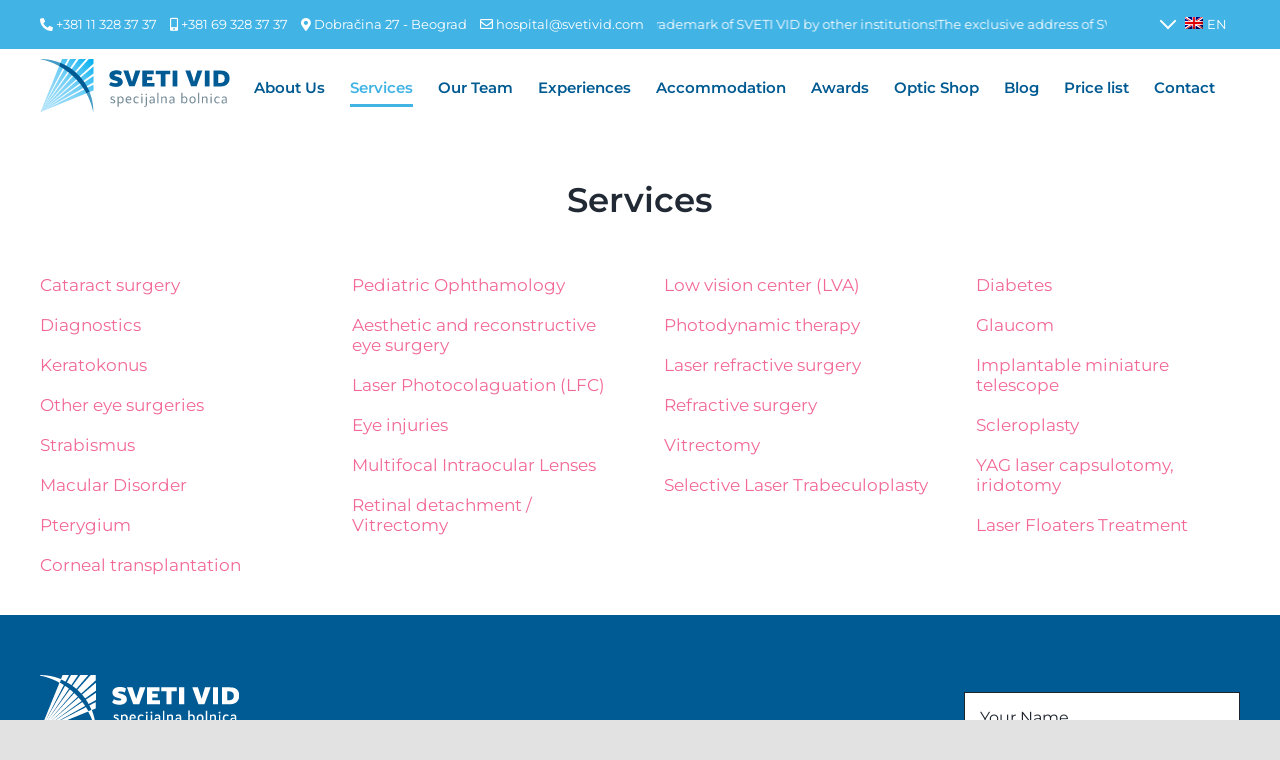

--- FILE ---
content_type: text/html; charset=UTF-8
request_url: https://svetivid.com/en/services/
body_size: 22490
content:
<!DOCTYPE html>
<html class="" lang="en-US" prefix="og: http://ogp.me/ns# fb: http://ogp.me/ns/fb#">
<head>
	<meta http-equiv="X-UA-Compatible" content="IE=edge" />
	<meta http-equiv="Content-Type" content="text/html; charset=utf-8"/>
	<meta name="viewport" content="width=device-width, initial-scale=1" />
	<meta name='robots' content='index, follow, max-image-preview:large, max-snippet:-1, max-video-preview:-1' />
	<style>img:is([sizes="auto" i], [sizes^="auto," i]) { contain-intrinsic-size: 3000px 1500px }</style>
	<link rel="alternate" hreflang="sr" href="https://svetivid.com/usluge/" />
<link rel="alternate" hreflang="en" href="https://svetivid.com/en/services/" />

	<!-- This site is optimized with the Yoast SEO plugin v23.9 - https://yoast.com/wordpress/plugins/seo/ -->
	<title>Services - Sveti Vid</title>
	<link rel="canonical" href="https://svetivid.com/en/usluge/" />
	<meta property="og:locale" content="en_US" />
	<meta property="og:type" content="article" />
	<meta property="og:title" content="Services - Sveti Vid" />
	<meta property="og:url" content="https://svetivid.com/usluge/" />
	<meta property="og:site_name" content="Sveti Vid" />
	<meta property="article:modified_time" content="2021-07-06T14:07:26+00:00" />
	<meta name="twitter:card" content="summary_large_image" />
	<meta name="twitter:label1" content="Est. reading time" />
	<meta name="twitter:data1" content="5 minutes" />
	<script type="application/ld+json" class="yoast-schema-graph">{"@context":"https://schema.org","@graph":[{"@type":"WebPage","@id":"https://svetivid.com/usluge/","url":"https://svetivid.com/usluge/","name":"Services - Sveti Vid","isPartOf":{"@id":"https://svetivid.com/#website"},"datePublished":"2020-05-04T11:25:36+00:00","dateModified":"2021-07-06T14:07:26+00:00","breadcrumb":{"@id":"https://svetivid.com/usluge/#breadcrumb"},"inLanguage":"en-US","potentialAction":[{"@type":"ReadAction","target":["https://svetivid.com/usluge/"]}]},{"@type":"BreadcrumbList","@id":"https://svetivid.com/usluge/#breadcrumb","itemListElement":[{"@type":"ListItem","position":1,"name":"Почетна","item":"https://svetivid.com/"},{"@type":"ListItem","position":2,"name":"Services"}]},{"@type":"WebSite","@id":"https://svetivid.com/#website","url":"https://svetivid.com/","name":"Sveti Vid","description":"","potentialAction":[{"@type":"SearchAction","target":{"@type":"EntryPoint","urlTemplate":"https://svetivid.com/?s={search_term_string}"},"query-input":{"@type":"PropertyValueSpecification","valueRequired":true,"valueName":"search_term_string"}}],"inLanguage":"en-US"}]}</script>
	<!-- / Yoast SEO plugin. -->


<link rel='dns-prefetch' href='//fonts.googleapis.com' />
<link rel='dns-prefetch' href='//www.googletagmanager.com' />
<link rel="alternate" type="application/rss+xml" title="Sveti Vid &raquo; Feed" href="https://svetivid.com/en/feed/" />
<link rel="alternate" type="application/rss+xml" title="Sveti Vid &raquo; Comments Feed" href="https://svetivid.com/en/comments/feed/" />
		
		
		
									<meta name="description" content="Cataract surgery

Diagnostics

Keratokonus

Other eye surgeries

Strabismus

Macular Disorder
Pterygium
Corneal transplantation  

Pediatric Ophthamology

Aesthetic and reconstructive eye surgery

Laser Photocolaguation (LFC)

Eye injuries

Multifocal Intraocular Lenses

Retinal detachment / Vitrectomy  

Low vision center (LVA)

Photodynamic therapy

Laser refractive surgery

Refractive surgery

Vitrectomy"/>
				
		<meta property="og:locale" content="en_US"/>
		<meta property="og:type" content="article"/>
		<meta property="og:site_name" content="Sveti Vid"/>
		<meta property="og:title" content="Services - Sveti Vid"/>
				<meta property="og:description" content="Cataract surgery

Diagnostics

Keratokonus

Other eye surgeries

Strabismus

Macular Disorder
Pterygium
Corneal transplantation  

Pediatric Ophthamology

Aesthetic and reconstructive eye surgery

Laser Photocolaguation (LFC)

Eye injuries

Multifocal Intraocular Lenses

Retinal detachment / Vitrectomy  

Low vision center (LVA)

Photodynamic therapy

Laser refractive surgery

Refractive surgery

Vitrectomy"/>
				<meta property="og:url" content="https://svetivid.com/en/services/"/>
													<meta property="article:modified_time" content="2021-07-06T14:07:26+00:00"/>
											<meta property="og:image" content="https://svetivid.com/wp-content/uploads/2020/03/logo-1.svg"/>
		<meta property="og:image:width" content=""/>
		<meta property="og:image:height" content=""/>
		<meta property="og:image:type" content="image/svg+xml"/>
				<script type="text/javascript">
/* <![CDATA[ */
window._wpemojiSettings = {"baseUrl":"https:\/\/s.w.org\/images\/core\/emoji\/15.0.3\/72x72\/","ext":".png","svgUrl":"https:\/\/s.w.org\/images\/core\/emoji\/15.0.3\/svg\/","svgExt":".svg","source":{"concatemoji":"https:\/\/svetivid.com\/wp-includes\/js\/wp-emoji-release.min.js?ver=6.7.4"}};
/*! This file is auto-generated */
!function(i,n){var o,s,e;function c(e){try{var t={supportTests:e,timestamp:(new Date).valueOf()};sessionStorage.setItem(o,JSON.stringify(t))}catch(e){}}function p(e,t,n){e.clearRect(0,0,e.canvas.width,e.canvas.height),e.fillText(t,0,0);var t=new Uint32Array(e.getImageData(0,0,e.canvas.width,e.canvas.height).data),r=(e.clearRect(0,0,e.canvas.width,e.canvas.height),e.fillText(n,0,0),new Uint32Array(e.getImageData(0,0,e.canvas.width,e.canvas.height).data));return t.every(function(e,t){return e===r[t]})}function u(e,t,n){switch(t){case"flag":return n(e,"\ud83c\udff3\ufe0f\u200d\u26a7\ufe0f","\ud83c\udff3\ufe0f\u200b\u26a7\ufe0f")?!1:!n(e,"\ud83c\uddfa\ud83c\uddf3","\ud83c\uddfa\u200b\ud83c\uddf3")&&!n(e,"\ud83c\udff4\udb40\udc67\udb40\udc62\udb40\udc65\udb40\udc6e\udb40\udc67\udb40\udc7f","\ud83c\udff4\u200b\udb40\udc67\u200b\udb40\udc62\u200b\udb40\udc65\u200b\udb40\udc6e\u200b\udb40\udc67\u200b\udb40\udc7f");case"emoji":return!n(e,"\ud83d\udc26\u200d\u2b1b","\ud83d\udc26\u200b\u2b1b")}return!1}function f(e,t,n){var r="undefined"!=typeof WorkerGlobalScope&&self instanceof WorkerGlobalScope?new OffscreenCanvas(300,150):i.createElement("canvas"),a=r.getContext("2d",{willReadFrequently:!0}),o=(a.textBaseline="top",a.font="600 32px Arial",{});return e.forEach(function(e){o[e]=t(a,e,n)}),o}function t(e){var t=i.createElement("script");t.src=e,t.defer=!0,i.head.appendChild(t)}"undefined"!=typeof Promise&&(o="wpEmojiSettingsSupports",s=["flag","emoji"],n.supports={everything:!0,everythingExceptFlag:!0},e=new Promise(function(e){i.addEventListener("DOMContentLoaded",e,{once:!0})}),new Promise(function(t){var n=function(){try{var e=JSON.parse(sessionStorage.getItem(o));if("object"==typeof e&&"number"==typeof e.timestamp&&(new Date).valueOf()<e.timestamp+604800&&"object"==typeof e.supportTests)return e.supportTests}catch(e){}return null}();if(!n){if("undefined"!=typeof Worker&&"undefined"!=typeof OffscreenCanvas&&"undefined"!=typeof URL&&URL.createObjectURL&&"undefined"!=typeof Blob)try{var e="postMessage("+f.toString()+"("+[JSON.stringify(s),u.toString(),p.toString()].join(",")+"));",r=new Blob([e],{type:"text/javascript"}),a=new Worker(URL.createObjectURL(r),{name:"wpTestEmojiSupports"});return void(a.onmessage=function(e){c(n=e.data),a.terminate(),t(n)})}catch(e){}c(n=f(s,u,p))}t(n)}).then(function(e){for(var t in e)n.supports[t]=e[t],n.supports.everything=n.supports.everything&&n.supports[t],"flag"!==t&&(n.supports.everythingExceptFlag=n.supports.everythingExceptFlag&&n.supports[t]);n.supports.everythingExceptFlag=n.supports.everythingExceptFlag&&!n.supports.flag,n.DOMReady=!1,n.readyCallback=function(){n.DOMReady=!0}}).then(function(){return e}).then(function(){var e;n.supports.everything||(n.readyCallback(),(e=n.source||{}).concatemoji?t(e.concatemoji):e.wpemoji&&e.twemoji&&(t(e.twemoji),t(e.wpemoji)))}))}((window,document),window._wpemojiSettings);
/* ]]> */
</script>
<link rel='stylesheet' id='google-fonts-open-sans-css' href='//fonts.googleapis.com/css?family=Open+Sans%3A400%2C700&#038;ver=6.7.4' type='text/css' media='all' />
<link rel='stylesheet' id='ytp-icons-css' href='https://svetivid.com/wp-content/plugins/rdv-youtube-playlist-video-player/packages/icons/css/icons.min.css?ver=6.7.4' type='text/css' media='all' />
<link rel='stylesheet' id='ytp-style-css' href='https://svetivid.com/wp-content/plugins/rdv-youtube-playlist-video-player/packages/youtube-video-player/css/youtube-video-player.min.css?ver=6.7.4' type='text/css' media='all' />
<link rel='stylesheet' id='perfect-scrollbar-style-css' href='https://svetivid.com/wp-content/plugins/rdv-youtube-playlist-video-player/packages/perfect-scrollbar/perfect-scrollbar.css?ver=6.7.4' type='text/css' media='all' />
<style id='wp-emoji-styles-inline-css' type='text/css'>

	img.wp-smiley, img.emoji {
		display: inline !important;
		border: none !important;
		box-shadow: none !important;
		height: 1em !important;
		width: 1em !important;
		margin: 0 0.07em !important;
		vertical-align: -0.1em !important;
		background: none !important;
		padding: 0 !important;
	}
</style>
<link rel='stylesheet' id='wp-block-library-css' href='https://svetivid.com/wp-includes/css/dist/block-library/style.min.css?ver=6.7.4' type='text/css' media='all' />
<style id='wp-block-library-theme-inline-css' type='text/css'>
.wp-block-audio :where(figcaption){color:#555;font-size:13px;text-align:center}.is-dark-theme .wp-block-audio :where(figcaption){color:#ffffffa6}.wp-block-audio{margin:0 0 1em}.wp-block-code{border:1px solid #ccc;border-radius:4px;font-family:Menlo,Consolas,monaco,monospace;padding:.8em 1em}.wp-block-embed :where(figcaption){color:#555;font-size:13px;text-align:center}.is-dark-theme .wp-block-embed :where(figcaption){color:#ffffffa6}.wp-block-embed{margin:0 0 1em}.blocks-gallery-caption{color:#555;font-size:13px;text-align:center}.is-dark-theme .blocks-gallery-caption{color:#ffffffa6}:root :where(.wp-block-image figcaption){color:#555;font-size:13px;text-align:center}.is-dark-theme :root :where(.wp-block-image figcaption){color:#ffffffa6}.wp-block-image{margin:0 0 1em}.wp-block-pullquote{border-bottom:4px solid;border-top:4px solid;color:currentColor;margin-bottom:1.75em}.wp-block-pullquote cite,.wp-block-pullquote footer,.wp-block-pullquote__citation{color:currentColor;font-size:.8125em;font-style:normal;text-transform:uppercase}.wp-block-quote{border-left:.25em solid;margin:0 0 1.75em;padding-left:1em}.wp-block-quote cite,.wp-block-quote footer{color:currentColor;font-size:.8125em;font-style:normal;position:relative}.wp-block-quote:where(.has-text-align-right){border-left:none;border-right:.25em solid;padding-left:0;padding-right:1em}.wp-block-quote:where(.has-text-align-center){border:none;padding-left:0}.wp-block-quote.is-large,.wp-block-quote.is-style-large,.wp-block-quote:where(.is-style-plain){border:none}.wp-block-search .wp-block-search__label{font-weight:700}.wp-block-search__button{border:1px solid #ccc;padding:.375em .625em}:where(.wp-block-group.has-background){padding:1.25em 2.375em}.wp-block-separator.has-css-opacity{opacity:.4}.wp-block-separator{border:none;border-bottom:2px solid;margin-left:auto;margin-right:auto}.wp-block-separator.has-alpha-channel-opacity{opacity:1}.wp-block-separator:not(.is-style-wide):not(.is-style-dots){width:100px}.wp-block-separator.has-background:not(.is-style-dots){border-bottom:none;height:1px}.wp-block-separator.has-background:not(.is-style-wide):not(.is-style-dots){height:2px}.wp-block-table{margin:0 0 1em}.wp-block-table td,.wp-block-table th{word-break:normal}.wp-block-table :where(figcaption){color:#555;font-size:13px;text-align:center}.is-dark-theme .wp-block-table :where(figcaption){color:#ffffffa6}.wp-block-video :where(figcaption){color:#555;font-size:13px;text-align:center}.is-dark-theme .wp-block-video :where(figcaption){color:#ffffffa6}.wp-block-video{margin:0 0 1em}:root :where(.wp-block-template-part.has-background){margin-bottom:0;margin-top:0;padding:1.25em 2.375em}
</style>
<style id='classic-theme-styles-inline-css' type='text/css'>
/*! This file is auto-generated */
.wp-block-button__link{color:#fff;background-color:#32373c;border-radius:9999px;box-shadow:none;text-decoration:none;padding:calc(.667em + 2px) calc(1.333em + 2px);font-size:1.125em}.wp-block-file__button{background:#32373c;color:#fff;text-decoration:none}
</style>
<style id='global-styles-inline-css' type='text/css'>
:root{--wp--preset--aspect-ratio--square: 1;--wp--preset--aspect-ratio--4-3: 4/3;--wp--preset--aspect-ratio--3-4: 3/4;--wp--preset--aspect-ratio--3-2: 3/2;--wp--preset--aspect-ratio--2-3: 2/3;--wp--preset--aspect-ratio--16-9: 16/9;--wp--preset--aspect-ratio--9-16: 9/16;--wp--preset--color--black: #000000;--wp--preset--color--cyan-bluish-gray: #abb8c3;--wp--preset--color--white: #ffffff;--wp--preset--color--pale-pink: #f78da7;--wp--preset--color--vivid-red: #cf2e2e;--wp--preset--color--luminous-vivid-orange: #ff6900;--wp--preset--color--luminous-vivid-amber: #fcb900;--wp--preset--color--light-green-cyan: #7bdcb5;--wp--preset--color--vivid-green-cyan: #00d084;--wp--preset--color--pale-cyan-blue: #8ed1fc;--wp--preset--color--vivid-cyan-blue: #0693e3;--wp--preset--color--vivid-purple: #9b51e0;--wp--preset--color--awb-color-1: rgba(255,255,255,1);--wp--preset--color--awb-color-2: rgba(249,249,251,1);--wp--preset--color--awb-color-3: rgba(242,243,245,1);--wp--preset--color--awb-color-4: rgba(226,226,226,1);--wp--preset--color--awb-color-5: rgba(66,179,229,1);--wp--preset--color--awb-color-6: rgba(74,78,87,1);--wp--preset--color--awb-color-7: rgba(51,51,51,1);--wp--preset--color--awb-color-8: rgba(33,41,52,1);--wp--preset--color--awb-color-custom-10: rgba(101,188,123,1);--wp--preset--color--awb-color-custom-11: rgba(68,68,68,1);--wp--preset--color--awb-color-custom-12: rgba(158,160,164,1);--wp--preset--color--awb-color-custom-13: rgba(0,0,0,1);--wp--preset--color--awb-color-custom-14: rgba(242,243,245,0.7);--wp--preset--color--awb-color-custom-15: rgba(242,243,245,0.8);--wp--preset--color--awb-color-custom-16: rgba(38,48,62,1);--wp--preset--color--awb-color-custom-17: rgba(29,36,45,1);--wp--preset--color--awb-color-custom-18: rgba(255,255,255,0.8);--wp--preset--gradient--vivid-cyan-blue-to-vivid-purple: linear-gradient(135deg,rgba(6,147,227,1) 0%,rgb(155,81,224) 100%);--wp--preset--gradient--light-green-cyan-to-vivid-green-cyan: linear-gradient(135deg,rgb(122,220,180) 0%,rgb(0,208,130) 100%);--wp--preset--gradient--luminous-vivid-amber-to-luminous-vivid-orange: linear-gradient(135deg,rgba(252,185,0,1) 0%,rgba(255,105,0,1) 100%);--wp--preset--gradient--luminous-vivid-orange-to-vivid-red: linear-gradient(135deg,rgba(255,105,0,1) 0%,rgb(207,46,46) 100%);--wp--preset--gradient--very-light-gray-to-cyan-bluish-gray: linear-gradient(135deg,rgb(238,238,238) 0%,rgb(169,184,195) 100%);--wp--preset--gradient--cool-to-warm-spectrum: linear-gradient(135deg,rgb(74,234,220) 0%,rgb(151,120,209) 20%,rgb(207,42,186) 40%,rgb(238,44,130) 60%,rgb(251,105,98) 80%,rgb(254,248,76) 100%);--wp--preset--gradient--blush-light-purple: linear-gradient(135deg,rgb(255,206,236) 0%,rgb(152,150,240) 100%);--wp--preset--gradient--blush-bordeaux: linear-gradient(135deg,rgb(254,205,165) 0%,rgb(254,45,45) 50%,rgb(107,0,62) 100%);--wp--preset--gradient--luminous-dusk: linear-gradient(135deg,rgb(255,203,112) 0%,rgb(199,81,192) 50%,rgb(65,88,208) 100%);--wp--preset--gradient--pale-ocean: linear-gradient(135deg,rgb(255,245,203) 0%,rgb(182,227,212) 50%,rgb(51,167,181) 100%);--wp--preset--gradient--electric-grass: linear-gradient(135deg,rgb(202,248,128) 0%,rgb(113,206,126) 100%);--wp--preset--gradient--midnight: linear-gradient(135deg,rgb(2,3,129) 0%,rgb(40,116,252) 100%);--wp--preset--font-size--small: 12.75px;--wp--preset--font-size--medium: 20px;--wp--preset--font-size--large: 25.5px;--wp--preset--font-size--x-large: 42px;--wp--preset--font-size--normal: 17px;--wp--preset--font-size--xlarge: 34px;--wp--preset--font-size--huge: 51px;--wp--preset--font-family--inter: "Inter", sans-serif;--wp--preset--font-family--cardo: Cardo;--wp--preset--spacing--20: 0.44rem;--wp--preset--spacing--30: 0.67rem;--wp--preset--spacing--40: 1rem;--wp--preset--spacing--50: 1.5rem;--wp--preset--spacing--60: 2.25rem;--wp--preset--spacing--70: 3.38rem;--wp--preset--spacing--80: 5.06rem;--wp--preset--shadow--natural: 6px 6px 9px rgba(0, 0, 0, 0.2);--wp--preset--shadow--deep: 12px 12px 50px rgba(0, 0, 0, 0.4);--wp--preset--shadow--sharp: 6px 6px 0px rgba(0, 0, 0, 0.2);--wp--preset--shadow--outlined: 6px 6px 0px -3px rgba(255, 255, 255, 1), 6px 6px rgba(0, 0, 0, 1);--wp--preset--shadow--crisp: 6px 6px 0px rgba(0, 0, 0, 1);}:where(.is-layout-flex){gap: 0.5em;}:where(.is-layout-grid){gap: 0.5em;}body .is-layout-flex{display: flex;}.is-layout-flex{flex-wrap: wrap;align-items: center;}.is-layout-flex > :is(*, div){margin: 0;}body .is-layout-grid{display: grid;}.is-layout-grid > :is(*, div){margin: 0;}:where(.wp-block-columns.is-layout-flex){gap: 2em;}:where(.wp-block-columns.is-layout-grid){gap: 2em;}:where(.wp-block-post-template.is-layout-flex){gap: 1.25em;}:where(.wp-block-post-template.is-layout-grid){gap: 1.25em;}.has-black-color{color: var(--wp--preset--color--black) !important;}.has-cyan-bluish-gray-color{color: var(--wp--preset--color--cyan-bluish-gray) !important;}.has-white-color{color: var(--wp--preset--color--white) !important;}.has-pale-pink-color{color: var(--wp--preset--color--pale-pink) !important;}.has-vivid-red-color{color: var(--wp--preset--color--vivid-red) !important;}.has-luminous-vivid-orange-color{color: var(--wp--preset--color--luminous-vivid-orange) !important;}.has-luminous-vivid-amber-color{color: var(--wp--preset--color--luminous-vivid-amber) !important;}.has-light-green-cyan-color{color: var(--wp--preset--color--light-green-cyan) !important;}.has-vivid-green-cyan-color{color: var(--wp--preset--color--vivid-green-cyan) !important;}.has-pale-cyan-blue-color{color: var(--wp--preset--color--pale-cyan-blue) !important;}.has-vivid-cyan-blue-color{color: var(--wp--preset--color--vivid-cyan-blue) !important;}.has-vivid-purple-color{color: var(--wp--preset--color--vivid-purple) !important;}.has-black-background-color{background-color: var(--wp--preset--color--black) !important;}.has-cyan-bluish-gray-background-color{background-color: var(--wp--preset--color--cyan-bluish-gray) !important;}.has-white-background-color{background-color: var(--wp--preset--color--white) !important;}.has-pale-pink-background-color{background-color: var(--wp--preset--color--pale-pink) !important;}.has-vivid-red-background-color{background-color: var(--wp--preset--color--vivid-red) !important;}.has-luminous-vivid-orange-background-color{background-color: var(--wp--preset--color--luminous-vivid-orange) !important;}.has-luminous-vivid-amber-background-color{background-color: var(--wp--preset--color--luminous-vivid-amber) !important;}.has-light-green-cyan-background-color{background-color: var(--wp--preset--color--light-green-cyan) !important;}.has-vivid-green-cyan-background-color{background-color: var(--wp--preset--color--vivid-green-cyan) !important;}.has-pale-cyan-blue-background-color{background-color: var(--wp--preset--color--pale-cyan-blue) !important;}.has-vivid-cyan-blue-background-color{background-color: var(--wp--preset--color--vivid-cyan-blue) !important;}.has-vivid-purple-background-color{background-color: var(--wp--preset--color--vivid-purple) !important;}.has-black-border-color{border-color: var(--wp--preset--color--black) !important;}.has-cyan-bluish-gray-border-color{border-color: var(--wp--preset--color--cyan-bluish-gray) !important;}.has-white-border-color{border-color: var(--wp--preset--color--white) !important;}.has-pale-pink-border-color{border-color: var(--wp--preset--color--pale-pink) !important;}.has-vivid-red-border-color{border-color: var(--wp--preset--color--vivid-red) !important;}.has-luminous-vivid-orange-border-color{border-color: var(--wp--preset--color--luminous-vivid-orange) !important;}.has-luminous-vivid-amber-border-color{border-color: var(--wp--preset--color--luminous-vivid-amber) !important;}.has-light-green-cyan-border-color{border-color: var(--wp--preset--color--light-green-cyan) !important;}.has-vivid-green-cyan-border-color{border-color: var(--wp--preset--color--vivid-green-cyan) !important;}.has-pale-cyan-blue-border-color{border-color: var(--wp--preset--color--pale-cyan-blue) !important;}.has-vivid-cyan-blue-border-color{border-color: var(--wp--preset--color--vivid-cyan-blue) !important;}.has-vivid-purple-border-color{border-color: var(--wp--preset--color--vivid-purple) !important;}.has-vivid-cyan-blue-to-vivid-purple-gradient-background{background: var(--wp--preset--gradient--vivid-cyan-blue-to-vivid-purple) !important;}.has-light-green-cyan-to-vivid-green-cyan-gradient-background{background: var(--wp--preset--gradient--light-green-cyan-to-vivid-green-cyan) !important;}.has-luminous-vivid-amber-to-luminous-vivid-orange-gradient-background{background: var(--wp--preset--gradient--luminous-vivid-amber-to-luminous-vivid-orange) !important;}.has-luminous-vivid-orange-to-vivid-red-gradient-background{background: var(--wp--preset--gradient--luminous-vivid-orange-to-vivid-red) !important;}.has-very-light-gray-to-cyan-bluish-gray-gradient-background{background: var(--wp--preset--gradient--very-light-gray-to-cyan-bluish-gray) !important;}.has-cool-to-warm-spectrum-gradient-background{background: var(--wp--preset--gradient--cool-to-warm-spectrum) !important;}.has-blush-light-purple-gradient-background{background: var(--wp--preset--gradient--blush-light-purple) !important;}.has-blush-bordeaux-gradient-background{background: var(--wp--preset--gradient--blush-bordeaux) !important;}.has-luminous-dusk-gradient-background{background: var(--wp--preset--gradient--luminous-dusk) !important;}.has-pale-ocean-gradient-background{background: var(--wp--preset--gradient--pale-ocean) !important;}.has-electric-grass-gradient-background{background: var(--wp--preset--gradient--electric-grass) !important;}.has-midnight-gradient-background{background: var(--wp--preset--gradient--midnight) !important;}.has-small-font-size{font-size: var(--wp--preset--font-size--small) !important;}.has-medium-font-size{font-size: var(--wp--preset--font-size--medium) !important;}.has-large-font-size{font-size: var(--wp--preset--font-size--large) !important;}.has-x-large-font-size{font-size: var(--wp--preset--font-size--x-large) !important;}
:where(.wp-block-post-template.is-layout-flex){gap: 1.25em;}:where(.wp-block-post-template.is-layout-grid){gap: 1.25em;}
:where(.wp-block-columns.is-layout-flex){gap: 2em;}:where(.wp-block-columns.is-layout-grid){gap: 2em;}
:root :where(.wp-block-pullquote){font-size: 1.5em;line-height: 1.6;}
</style>
<style id='woocommerce-inline-inline-css' type='text/css'>
.woocommerce form .form-row .required { visibility: visible; }
</style>
<link rel='stylesheet' id='wpml-menu-item-0-css' href='//svetivid.com/wp-content/plugins/sitepress-multilingual-cms/templates/language-switchers/menu-item/style.css?ver=1' type='text/css' media='all' />
<link rel='stylesheet' id='child-style-css' href='https://svetivid.com/wp-content/themes/avada-child/style.css?ver=6.7.4' type='text/css' media='all' />
<link rel='stylesheet' id='otw-shortcode-general_foundicons-css' href='https://svetivid.com/wp-content/plugins/toggles-shortcode-and-widget/include/otw_components/otw_shortcode/css/general_foundicons.css?ver=6.7.4' type='text/css' media='all' />
<link rel='stylesheet' id='otw-shortcode-social_foundicons-css' href='https://svetivid.com/wp-content/plugins/toggles-shortcode-and-widget/include/otw_components/otw_shortcode/css/social_foundicons.css?ver=6.7.4' type='text/css' media='all' />
<link rel='stylesheet' id='otw-shortcode-css' href='https://svetivid.com/wp-content/plugins/toggles-shortcode-and-widget/include/otw_components/otw_shortcode/css/otw_shortcode.css?ver=6.7.4' type='text/css' media='all' />
<link rel='stylesheet' id='fusion-dynamic-css-css' href='https://svetivid.com/wp-content/uploads/fusion-styles/2aea39a3eb78248c14381f8f71c2db28.min.css?ver=3.11.10' type='text/css' media='all' />
<script type="text/javascript" src="https://svetivid.com/wp-includes/js/jquery/jquery.min.js?ver=3.7.1" id="jquery-core-js"></script>
<script type="text/javascript" src="https://svetivid.com/wp-includes/js/jquery/jquery-migrate.min.js?ver=3.4.1" id="jquery-migrate-js"></script>
<script type="text/javascript" src="https://svetivid.com/wp-content/plugins/rdv-youtube-playlist-video-player/packages/perfect-scrollbar/jquery.mousewheel.js?ver=6.7.4" id="jquery-mousewheel-js"></script>
<script type="text/javascript" src="https://svetivid.com/wp-content/plugins/rdv-youtube-playlist-video-player/packages/perfect-scrollbar/perfect-scrollbar.js?ver=6.7.4" id="perfect-scrollbar-script-js"></script>
<script type="text/javascript" src="https://svetivid.com/wp-content/plugins/rdv-youtube-playlist-video-player/packages/youtube-video-player/js/youtube-video-player.jquery.min.js?ver=6.7.4" id="ytp-script-js"></script>
<script type="text/javascript" src="https://svetivid.com/wp-content/plugins/rdv-youtube-playlist-video-player/js/plugin.js?ver=6.7.4" id="ytp-plugin-js"></script>
<script type="text/javascript" src="https://svetivid.com/wp-content/plugins/woocommerce/assets/js/jquery-blockui/jquery.blockUI.min.js?ver=2.7.0-wc.9.4.4" id="jquery-blockui-js" defer="defer" data-wp-strategy="defer"></script>
<script type="text/javascript" id="wc-add-to-cart-js-extra">
/* <![CDATA[ */
var wc_add_to_cart_params = {"ajax_url":"\/wp-admin\/admin-ajax.php","wc_ajax_url":"\/en\/?wc-ajax=%%endpoint%%","i18n_view_cart":"View cart","cart_url":"https:\/\/svetivid.com\/cart\/","is_cart":"","cart_redirect_after_add":"no"};
/* ]]> */
</script>
<script type="text/javascript" src="https://svetivid.com/wp-content/plugins/woocommerce/assets/js/frontend/add-to-cart.min.js?ver=9.4.4" id="wc-add-to-cart-js" defer="defer" data-wp-strategy="defer"></script>
<script type="text/javascript" src="https://svetivid.com/wp-content/plugins/woocommerce/assets/js/js-cookie/js.cookie.min.js?ver=2.1.4-wc.9.4.4" id="js-cookie-js" defer="defer" data-wp-strategy="defer"></script>
<script type="text/javascript" id="woocommerce-js-extra">
/* <![CDATA[ */
var woocommerce_params = {"ajax_url":"\/wp-admin\/admin-ajax.php","wc_ajax_url":"\/en\/?wc-ajax=%%endpoint%%"};
/* ]]> */
</script>
<script type="text/javascript" src="https://svetivid.com/wp-content/plugins/woocommerce/assets/js/frontend/woocommerce.min.js?ver=9.4.4" id="woocommerce-js" defer="defer" data-wp-strategy="defer"></script>
<script type="text/javascript" src="https://svetivid.com/wp-content/plugins/toggles-shortcode-and-widget/include/otw_components/otw_shortcode/js/otw_shortcode_core.js?ver=6.7.4" id="otw-shortcode-core-js"></script>
<script type="text/javascript" src="https://svetivid.com/wp-content/plugins/toggles-shortcode-and-widget/include/otw_components/otw_shortcode/js/otw_shortcode.js?ver=6.7.4" id="otw-shortcode-js"></script>
<link rel="https://api.w.org/" href="https://svetivid.com/wp-json/" /><link rel="alternate" title="JSON" type="application/json" href="https://svetivid.com/wp-json/wp/v2/pages/4000" /><link rel="EditURI" type="application/rsd+xml" title="RSD" href="https://svetivid.com/xmlrpc.php?rsd" />
<meta name="generator" content="WordPress 6.7.4" />
<meta name="generator" content="WooCommerce 9.4.4" />
<link rel='shortlink' href='https://svetivid.com/en/?p=4000' />
<link rel="alternate" title="oEmbed (JSON)" type="application/json+oembed" href="https://svetivid.com/wp-json/oembed/1.0/embed?url=https%3A%2F%2Fsvetivid.com%2Fen%2Fservices%2F" />
<link rel="alternate" title="oEmbed (XML)" type="text/xml+oembed" href="https://svetivid.com/wp-json/oembed/1.0/embed?url=https%3A%2F%2Fsvetivid.com%2Fen%2Fservices%2F&#038;format=xml" />
<meta name="generator" content="WPML ver:4.3.6 stt:1,49;" />
<meta name="generator" content="Site Kit by Google 1.140.0" /><style type="text/css" id="css-fb-visibility">@media screen and (max-width: 640px){.fusion-no-small-visibility{display:none !important;}body .sm-text-align-center{text-align:center !important;}body .sm-text-align-left{text-align:left !important;}body .sm-text-align-right{text-align:right !important;}body .sm-flex-align-center{justify-content:center !important;}body .sm-flex-align-flex-start{justify-content:flex-start !important;}body .sm-flex-align-flex-end{justify-content:flex-end !important;}body .sm-mx-auto{margin-left:auto !important;margin-right:auto !important;}body .sm-ml-auto{margin-left:auto !important;}body .sm-mr-auto{margin-right:auto !important;}body .fusion-absolute-position-small{position:absolute;top:auto;width:100%;}.awb-sticky.awb-sticky-small{ position: sticky; top: var(--awb-sticky-offset,0); }}@media screen and (min-width: 641px) and (max-width: 1024px){.fusion-no-medium-visibility{display:none !important;}body .md-text-align-center{text-align:center !important;}body .md-text-align-left{text-align:left !important;}body .md-text-align-right{text-align:right !important;}body .md-flex-align-center{justify-content:center !important;}body .md-flex-align-flex-start{justify-content:flex-start !important;}body .md-flex-align-flex-end{justify-content:flex-end !important;}body .md-mx-auto{margin-left:auto !important;margin-right:auto !important;}body .md-ml-auto{margin-left:auto !important;}body .md-mr-auto{margin-right:auto !important;}body .fusion-absolute-position-medium{position:absolute;top:auto;width:100%;}.awb-sticky.awb-sticky-medium{ position: sticky; top: var(--awb-sticky-offset,0); }}@media screen and (min-width: 1025px){.fusion-no-large-visibility{display:none !important;}body .lg-text-align-center{text-align:center !important;}body .lg-text-align-left{text-align:left !important;}body .lg-text-align-right{text-align:right !important;}body .lg-flex-align-center{justify-content:center !important;}body .lg-flex-align-flex-start{justify-content:flex-start !important;}body .lg-flex-align-flex-end{justify-content:flex-end !important;}body .lg-mx-auto{margin-left:auto !important;margin-right:auto !important;}body .lg-ml-auto{margin-left:auto !important;}body .lg-mr-auto{margin-right:auto !important;}body .fusion-absolute-position-large{position:absolute;top:auto;width:100%;}.awb-sticky.awb-sticky-large{ position: sticky; top: var(--awb-sticky-offset,0); }}</style>	<noscript><style>.woocommerce-product-gallery{ opacity: 1 !important; }</style></noscript>
	<meta name="google-site-verification" content="hAUGteDttgFjPwkm-d0ytClvIoHrC6pXZLJoSTMIqWY"><style class='wp-fonts-local' type='text/css'>
@font-face{font-family:Inter;font-style:normal;font-weight:300 900;font-display:fallback;src:url('https://svetivid.com/wp-content/plugins/woocommerce/assets/fonts/Inter-VariableFont_slnt,wght.woff2') format('woff2');font-stretch:normal;}
@font-face{font-family:Cardo;font-style:normal;font-weight:400;font-display:fallback;src:url('https://svetivid.com/wp-content/plugins/woocommerce/assets/fonts/cardo_normal_400.woff2') format('woff2');}
</style>
<link rel="icon" href="https://svetivid.com/wp-content/uploads/2024/11/Untitled-1-66x66.png" sizes="32x32" />
<link rel="icon" href="https://svetivid.com/wp-content/uploads/2024/11/Untitled-1.png" sizes="192x192" />
<link rel="apple-touch-icon" href="https://svetivid.com/wp-content/uploads/2024/11/Untitled-1.png" />
<meta name="msapplication-TileImage" content="https://svetivid.com/wp-content/uploads/2024/11/Untitled-1.png" />
		<style type="text/css" id="wp-custom-css">
			#eye2018:first-of-type p {
  display: grid;
  grid-template-columns: repeat(3, 1fr); /* default: 3 columns */
  gap: 10px;
  margin: 0;
  padding: 0;
}

#eye2018:first-of-type p a {
  display: flex;
  justify-content: center;
  align-items: center;
  height: 150px;
  overflow: hidden;
}

 #eye2018:first-of-type p a img {
  height: 100% !important;
  width: auto;
  display: block;
  object-fit: contain;
}

/* Medium screens and up: 4 columns */
@media (min-width: 600px) {
  #eye2018:first-of-type p {
    grid-template-columns: repeat(4, 1fr);
  }
}

/* Larger screens and up: 6 columns */
@media (min-width: 1024px) {
   #eye2018:first-of-type p {
    grid-template-columns: repeat(6, 1fr);
  }
}


.buttoni-lista .fusion-column-content {
	display: flex;
	align-items: end;
	justify-content: center;
}

.str-optika {
		top: 39px;
    right: -20px !important;
}

@media (max-width: 768px) {
	.buttoni-lista .fusion-column-content {
		display: grid;
	}
	
	#logo-button-optika > span {
		width: 100%;
		text-align: center;
		justify-content: center;
		margin: 0 auto;
	}
	
	#logo-button-optika > span > div > div > div {
		margin: 0 auto;
	}
}		</style>
				<script type="text/javascript">
			var doc = document.documentElement;
			doc.setAttribute( 'data-useragent', navigator.userAgent );
		</script>
		<!-- Global site tag (gtag.js) - Google Analytics -->
<script async src="https://www.googletagmanager.com/gtag/js?id=UA-28755458-1"></script>
<script>
  window.dataLayer = window.dataLayer || [];
  function gtag(){dataLayer.push(arguments);}
  gtag('js', new Date());

  gtag('config', 'UA-28755458-1');
</script>

<script>
!function(f,b,e,v,n,t,s)
{if(f.fbq)return;n=f.fbq=function(){n.callMethod?
n.callMethod.apply(n,arguments):n.queue.push(arguments)};
if(!f._fbq)f._fbq=n;n.push=n;n.loaded=!0;n.version='2.0';
n.queue=[];t=b.createElement(e);t.async=!0;
t.src=v;s=b.getElementsByTagName(e)[0];
s.parentNode.insertBefore(t,s)}(window,document,'script',
'https://connect.facebook.net/en_US/fbevents.js');
 fbq('init', '614257898721044'); 
fbq('track', 'PageView');
</script>
	<script>
function triggerCollapse(id){
    	document.querySelector('a[data-target="'+id+'"]')
    	.click();
}
function translate(){
    let back = document.querySelector(".single-navigation > a")
    if(back) back.innerText = "Nazad"
    let comment = document.querySelector("#comment-submit")
    if(comment) comment.value = "Ostavite komentar"
    let area = document.querySelector(".textarea-comment")
    if(area) area.placeholder = "Komentar..."
}
translate()
</script></head>

<body class="page-template page-template-100-width page-template-100-width-php page page-id-4000 theme-Avada woocommerce-no-js fusion-image-hovers fusion-pagination-sizing fusion-button_type-flat fusion-button_span-no fusion-button_gradient-linear avada-image-rollover-circle-yes avada-image-rollover-yes avada-image-rollover-direction-left fusion-body ltr fusion-sticky-header no-tablet-sticky-header no-mobile-sticky-header no-mobile-slidingbar no-mobile-totop avada-has-rev-slider-styles fusion-disable-outline fusion-sub-menu-slide mobile-logo-pos-left layout-wide-mode avada-has-boxed-modal-shadow- layout-scroll-offset-full avada-has-zero-margin-offset-top fusion-top-header menu-text-align-center fusion-woo-product-design-classic fusion-woo-shop-page-columns-4 fusion-woo-related-columns-4 fusion-woo-archive-page-columns-3 avada-has-woo-gallery-disabled woo-sale-badge-circle woo-outofstock-badge-top_bar mobile-menu-design-modern fusion-show-pagination-text fusion-header-layout-v3 avada-responsive avada-footer-fx-none avada-menu-highlight-style-bottombar fusion-search-form-clean fusion-main-menu-search-overlay fusion-avatar-circle avada-sticky-shrinkage avada-dropdown-styles avada-blog-layout-large avada-blog-archive-layout-large avada-header-shadow-no avada-menu-icon-position-left avada-has-pagetitle-bg-full avada-has-pagetitle-bg-parallax avada-has-breadcrumb-mobile-hidden avada-has-titlebar-bar_and_content avada-header-border-color-full-transparent avada-has-pagination-width_height avada-flyout-menu-direction-fade avada-ec-views-v1" data-awb-post-id="4000">
		<a class="skip-link screen-reader-text" href="#content">Skip to content</a>

	<div id="boxed-wrapper">
		
		<div id="wrapper" class="fusion-wrapper">
			<div id="home" style="position:relative;top:-1px;"></div>
							
					
			<header class="fusion-header-wrapper">
				<div class="fusion-header-v3 fusion-logo-alignment fusion-logo-left fusion-sticky-menu-1 fusion-sticky-logo-1 fusion-mobile-logo-  fusion-mobile-menu-design-modern">
					
<div class="fusion-secondary-header">
	<div class="fusion-row">
					<div class="fusion-alignleft">
				<div class="fusion-contact-info"><span class="fusion-contact-info-phone-number"><div class="header-top-contact-bar"> <div class="header-top-contact-bar-item header-top-contact-bar-item-phone1"> <a href="tel:+381113283737"> <i class="fas fa-phone-alt"></i> +381 11 328 37 37 </a> </div> <div class="header-top-contact-bar-item header-top-contact-bar-item-phone2"> <a href="tel:+381693283737"> <i class="fas fa-mobile-alt"></i> +381 69 328 37 37 </a> </div> <div class="header-top-contact-bar-item header-top-contact-bar-item-address"> <a href="https://www.google.com/maps?q=dobracina+27+beograd&rlz=1C1CHBF_enRS826RS826&um=1&ie=UTF-8&sa=X&ved=0ahUKEwjK7ryS85fgAhUlx4sKHeFiANIQ_AUIDigB"> <i class="fas fa-map-marker-alt"></i> Dobračina 27 - Beograd</a> </div> <div class="header-top-contact-bar-item header-top-contact-bar-item-email"> <a href="/cdn-cgi/l/email-protection#aac2c5d9dac3decbc6ead9dccfdec3dcc3ce84c9c5c7"><i class="far fa-envelope"></i> <span class="__cf_email__" data-cfemail="a3cbccd0d3cad7c2cfe3d0d5c6d7cad5cac78dc0ccce">[email&#160;protected]</span></a> </div> </div> <div class="marquee pokretna-poruka"><p> We would like to warn you about the attempts of false use of name and trademark of SVETI VID by other institutions!The exclusive address of SVETI VID is Dobračina 27, Belgrade.</p></div></span></div>			</div>
							<div class="fusion-alignright">
				<nav class="fusion-secondary-menu" role="navigation" aria-label="Secondary Menu"><ul id="menu-jezicki-meni-eng" class="menu"><li  id="menu-item-wpml-ls-20-en"  class="menu-item wpml-ls-slot-20 wpml-ls-item wpml-ls-item-en wpml-ls-current-language wpml-ls-menu-item wpml-ls-last-item menu-item-type-wpml_ls_menu_item menu-item-object-wpml_ls_menu_item menu-item-has-children menu-item-wpml-ls-20-en fusion-dropdown-menu"  data-classes="menu-item" data-item-id="wpml-ls-20-en"><a  title="EN" href="https://svetivid.com/en/services/" class="fusion-bottombar-highlight"><span class="menu-text"><img class="wpml-ls-flag" src="https://svetivid.com/wp-content/plugins/sitepress-multilingual-cms/res/flags/en.png" alt=""><span class="wpml-ls-native" lang="en">EN</span></span></a><ul class="sub-menu"><li  id="menu-item-wpml-ls-20-sr"  class="menu-item wpml-ls-slot-20 wpml-ls-item wpml-ls-item-sr wpml-ls-menu-item wpml-ls-first-item menu-item-type-wpml_ls_menu_item menu-item-object-wpml_ls_menu_item menu-item-wpml-ls-20-sr fusion-dropdown-submenu"  data-classes="menu-item"><a  title="SR" href="https://svetivid.com/usluge/" class="fusion-bottombar-highlight"><span><img class="wpml-ls-flag" src="https://svetivid.com/wp-content/plugins/sitepress-multilingual-cms/res/flags/sr.png" alt=""><span class="wpml-ls-native" lang="sr">SR</span></span></a></li></ul></li><li class="menu-item fusion-dropdown-menu menu-item-has-children fusion-custom-menu-item fusion-menu-login-box"><a href="https://svetivid.com/my-account/" aria-haspopup="true" class="fusion-bottombar-highlight"><span class="menu-text">My Account</span></a><div class="fusion-custom-menu-item-contents"><form action="https://svetivid.com/wp-login.php" name="loginform" method="post"><p><input type="text" class="input-text" name="log" id="username-jezicki-meni-eng-69754a7829834" value="" placeholder="Username" /></p><p><input type="password" class="input-text" name="pwd" id="password-jezicki-meni-eng-69754a7829834" value="" placeholder="Password" /></p><p class="fusion-remember-checkbox"><label for="fusion-menu-login-box-rememberme-jezicki-meni-eng-69754a7829834"><input name="rememberme" type="checkbox" id="fusion-menu-login-box-rememberme" value="forever"> Remember Me</label></p><input type="hidden" name="fusion_woo_login_box" value="true" /><p class="fusion-login-box-submit"><input type="submit" name="wp-submit" id="wp-submit-jezicki-meni-eng-69754a7829834" class="button button-small default comment-submit" value="Log In"><input type="hidden" name="redirect" value=""></p></form><a class="fusion-menu-login-box-register" href="https://svetivid.com/my-account/" title="Register">Register</a></div></li><li class="fusion-custom-menu-item fusion-menu-cart fusion-secondary-menu-cart"><a class="fusion-secondary-menu-icon" href="https://svetivid.com/cart/"><span class="menu-text" aria-label="View Cart">Cart</span></a></li></ul></nav><nav class="fusion-mobile-nav-holder fusion-mobile-menu-text-align-left" aria-label="Secondary Mobile Menu"></nav>			</div>
			</div>
</div>
<div class="fusion-header-sticky-height"></div>
<div class="fusion-header">
	<div class="fusion-row">
					<div class="fusion-logo" data-margin-top="10px" data-margin-bottom="10px" data-margin-left="0px" data-margin-right="0px">
			<a class="fusion-logo-link"  href="https://svetivid.com/en/" >

						<!-- standard logo -->
			<img src="https://svetivid.com/wp-content/uploads/2020/03/logo-1.svg" srcset="https://svetivid.com/wp-content/uploads/2020/03/logo-1.svg 1x" width="190" height="53" alt="Sveti Vid Logo" data-retina_logo_url="" class="fusion-standard-logo" />

			
											<!-- sticky header logo -->
				<img src="https://svetivid.com/wp-content/uploads/2020/03/logo-1.svg" srcset="https://svetivid.com/wp-content/uploads/2020/03/logo-1.svg 1x" width="190" height="53" alt="Sveti Vid Logo" data-retina_logo_url="" class="fusion-sticky-logo" />
					</a>
		</div>		<nav class="fusion-main-menu" aria-label="Main Menu"><div class="fusion-overlay-search">		<form role="search" class="searchform fusion-search-form  fusion-search-form-clean" method="get" action="https://svetivid.com/en/">
			<div class="fusion-search-form-content">

				
				<div class="fusion-search-field search-field">
					<label><span class="screen-reader-text">Search for:</span>
													<input type="search" value="" name="s" class="s" placeholder="Search..." required aria-required="true" aria-label="Search..."/>
											</label>
				</div>
				<div class="fusion-search-button search-button">
					<input type="submit" class="fusion-search-submit searchsubmit" aria-label="Search" value="&#xf002;" />
									</div>

				
			</div>


			
		</form>
		<div class="fusion-search-spacer"></div><a href="#" role="button" aria-label="Close Search" class="fusion-close-search"></a></div><ul id="menu-glavni-meni-en" class="fusion-menu"><li  id="menu-item-2344"  class="menu-item menu-item-type-post_type menu-item-object-page menu-item-2344"  data-item-id="2344"><a  href="https://svetivid.com/en/about-us/" class="fusion-bottombar-highlight"><span class="menu-text">About Us</span></a></li><li  id="menu-item-2202"  class="menu-item menu-item-type-custom menu-item-object-custom current-menu-item menu-item-has-children menu-item-2202 fusion-megamenu-menu "  data-item-id="2202"><a  href="https://svetivid.com/en/services" class="fusion-bottombar-highlight"><span class="menu-text">Services</span></a><div class="fusion-megamenu-wrapper fusion-columns-4 columns-per-row-4 columns-29 col-span-12 fusion-megamenu-fullwidth fusion-megamenu-width-site-width"><div class="row"><div class="fusion-megamenu-holder" style="width:1200px;" data-width="1200px"><ul class="fusion-megamenu fusion-megamenu-border"><li  id="menu-item-2204"  class="menu-item menu-item-type-post_type menu-item-object-page menu-item-2204 fusion-megamenu-submenu menu-item-has-link fusion-megamenu-columns-4 col-lg-3 col-md-3 col-sm-3" ><div class='fusion-megamenu-title'><a class="awb-justify-title" href="https://svetivid.com/en/cataract-surgery-and-multifocal-intraocular-lenses/">Cataract surgery</a></div></li><li  id="menu-item-2218"  class="menu-item menu-item-type-post_type menu-item-object-page menu-item-2218 fusion-megamenu-submenu menu-item-has-link fusion-megamenu-columns-4 col-lg-3 col-md-3 col-sm-3" ><div class='fusion-megamenu-title'><a class="awb-justify-title" href="https://svetivid.com/en/pediatric-ophthalmology/">Pediatric ophthalmology</a></div></li><li  id="menu-item-2214"  class="menu-item menu-item-type-post_type menu-item-object-page menu-item-2214 fusion-megamenu-submenu menu-item-has-link fusion-megamenu-columns-4 col-lg-3 col-md-3 col-sm-3" ><div class='fusion-megamenu-title'><a class="awb-justify-title" href="https://svetivid.com/en/low-vision-center-lva/">Low vision center (LVA)</a></div></li><li  id="menu-item-2205"  class="menu-item menu-item-type-post_type menu-item-object-page menu-item-2205 fusion-megamenu-submenu menu-item-has-link fusion-megamenu-columns-4 col-lg-3 col-md-3 col-sm-3" ><div class='fusion-megamenu-title'><a class="awb-justify-title" href="https://svetivid.com/en/diabetes/">Diabetes</a></div></li></ul><ul class="fusion-megamenu fusion-megamenu-row-2 fusion-megamenu-row-columns-4 fusion-megamenu-border"><li  id="menu-item-2206"  class="menu-item menu-item-type-post_type menu-item-object-page menu-item-2206 fusion-megamenu-submenu menu-item-has-link fusion-megamenu-columns-4 col-lg-3 col-md-3 col-sm-3" ><div class='fusion-megamenu-title'><a class="awb-justify-title" href="https://svetivid.com/en/diagnostics/">Diagnostics</a></div></li><li  id="menu-item-2207"  class="menu-item menu-item-type-post_type menu-item-object-page menu-item-2207 fusion-megamenu-submenu menu-item-has-link fusion-megamenu-columns-4 col-lg-3 col-md-3 col-sm-3" ><div class='fusion-megamenu-title'><a class="awb-justify-title" href="https://svetivid.com/en/estetic-and-reconstructive-eye-surgery/">Aesthetic and reconstructive eye surgery</a></div></li><li  id="menu-item-2209"  class="menu-item menu-item-type-post_type menu-item-object-page menu-item-2209 fusion-megamenu-submenu menu-item-has-link fusion-megamenu-columns-4 col-lg-3 col-md-3 col-sm-3" ><div class='fusion-megamenu-title'><a class="awb-justify-title" href="https://svetivid.com/en/glaucom/">Glaucoma</a></div></li><li  id="menu-item-2211"  class="menu-item menu-item-type-post_type menu-item-object-page menu-item-2211 fusion-megamenu-submenu menu-item-has-link fusion-megamenu-columns-4 col-lg-3 col-md-3 col-sm-3" ><div class='fusion-megamenu-title'><a class="awb-justify-title" href="https://svetivid.com/en/keratoconus/">Keratoconus</a></div></li></ul><ul class="fusion-megamenu fusion-megamenu-row-3 fusion-megamenu-row-columns-4 fusion-megamenu-border"><li  id="menu-item-2212"  class="menu-item menu-item-type-post_type menu-item-object-page menu-item-2212 fusion-megamenu-submenu menu-item-has-link fusion-megamenu-columns-4 col-lg-3 col-md-3 col-sm-3" ><div class='fusion-megamenu-title'><a class="awb-justify-title" href="https://svetivid.com/en/laser-photocoagulation-lfc/">Laser photocoagulation (LFC)</a></div></li><li  id="menu-item-2213"  class="menu-item menu-item-type-post_type menu-item-object-page menu-item-2213 fusion-megamenu-submenu menu-item-has-link fusion-megamenu-columns-4 col-lg-3 col-md-3 col-sm-3" ><div class='fusion-megamenu-title'><a class="awb-justify-title" href="https://svetivid.com/en/laser-refractive-surgery/">Laser refractive surgery</a></div></li><li  id="menu-item-2210"  class="menu-item menu-item-type-post_type menu-item-object-page menu-item-2210 fusion-megamenu-submenu menu-item-has-link fusion-megamenu-columns-4 col-lg-3 col-md-3 col-sm-3" ><div class='fusion-megamenu-title'><a class="awb-justify-title" href="https://svetivid.com/en/implantable-miniature-telescope/">Miniature implantable telescope &#8211; SML</a></div></li><li  id="menu-item-2217"  class="menu-item menu-item-type-post_type menu-item-object-page menu-item-2217 fusion-megamenu-submenu menu-item-has-link fusion-megamenu-columns-4 col-lg-3 col-md-3 col-sm-3" ><div class='fusion-megamenu-title'><a class="awb-justify-title" href="https://svetivid.com/en/other-eye-surgeries/">Other eye surgeries</a></div></li></ul><ul class="fusion-megamenu fusion-megamenu-row-4 fusion-megamenu-row-columns-4 fusion-megamenu-border"><li  id="menu-item-2208"  class="menu-item menu-item-type-post_type menu-item-object-page menu-item-2208 fusion-megamenu-submenu menu-item-has-link fusion-megamenu-columns-4 col-lg-3 col-md-3 col-sm-3" ><div class='fusion-megamenu-title'><a class="awb-justify-title" href="https://svetivid.com/en/eye-injuries/">Eye injuries</a></div></li><li  id="menu-item-2220"  class="menu-item menu-item-type-post_type menu-item-object-page menu-item-2220 fusion-megamenu-submenu menu-item-has-link fusion-megamenu-columns-4 col-lg-3 col-md-3 col-sm-3" ><div class='fusion-megamenu-title'><a class="awb-justify-title" href="https://svetivid.com/en/refractive-surgery/">Refractive surgery</a></div></li><li  id="menu-item-2222"  class="menu-item menu-item-type-post_type menu-item-object-page menu-item-2222 fusion-megamenu-submenu menu-item-has-link fusion-megamenu-columns-4 col-lg-3 col-md-3 col-sm-3" ><div class='fusion-megamenu-title'><a class="awb-justify-title" href="https://svetivid.com/en/scleroplasty/">Scleroplasty</a></div></li><li  id="menu-item-2223"  class="menu-item menu-item-type-post_type menu-item-object-page menu-item-2223 fusion-megamenu-submenu menu-item-has-link fusion-megamenu-columns-4 col-lg-3 col-md-3 col-sm-3" ><div class='fusion-megamenu-title'><a class="awb-justify-title" href="https://svetivid.com/en/strabismus/">Strabismus</a></div></li></ul><ul class="fusion-megamenu fusion-megamenu-row-5 fusion-megamenu-row-columns-4 fusion-megamenu-border"><li  id="menu-item-2216"  class="menu-item menu-item-type-post_type menu-item-object-page menu-item-2216 fusion-megamenu-submenu menu-item-has-link fusion-megamenu-columns-4 col-lg-3 col-md-3 col-sm-3" ><div class='fusion-megamenu-title'><a class="awb-justify-title" href="https://svetivid.com/en/multifocal-intraocular-lenses/">Multifocal Intraocular Lenses</a></div></li><li  id="menu-item-2224"  class="menu-item menu-item-type-post_type menu-item-object-page menu-item-2224 fusion-megamenu-submenu menu-item-has-link fusion-megamenu-columns-4 col-lg-3 col-md-3 col-sm-3" ><div class='fusion-megamenu-title'><a class="awb-justify-title" href="https://svetivid.com/en/vitrectomy/">Vitrectomy</a></div></li><li  id="menu-item-2225"  class="menu-item menu-item-type-post_type menu-item-object-page menu-item-2225 fusion-megamenu-submenu menu-item-has-link fusion-megamenu-columns-4 col-lg-3 col-md-3 col-sm-3" ><div class='fusion-megamenu-title'><a class="awb-justify-title" href="https://svetivid.com/en/yag-laser-kapsulotomija-iridotomija/">YAG laser capsulotomy, iridotomy</a></div></li><li  id="menu-item-2215"  class="menu-item menu-item-type-post_type menu-item-object-page menu-item-2215 fusion-megamenu-submenu menu-item-has-link fusion-megamenu-columns-4 col-lg-3 col-md-3 col-sm-3" ><div class='fusion-megamenu-title'><a class="awb-justify-title" href="https://svetivid.com/en/macular-disorder/">Macular disorder</a></div></li></ul><ul class="fusion-megamenu fusion-megamenu-row-6 fusion-megamenu-row-columns-4 fusion-megamenu-border"><li  id="menu-item-6647"  class="menu-item menu-item-type-post_type menu-item-object-page menu-item-6647 fusion-megamenu-submenu menu-item-has-link fusion-megamenu-columns-4 col-lg-3 col-md-3 col-sm-3" ><div class='fusion-megamenu-title'><a class="awb-justify-title" href="https://svetivid.com/en/monofocal-intraocular-lenses/">Monofocal intraocular lenses</a></div></li><li  id="menu-item-2221"  class="menu-item menu-item-type-post_type menu-item-object-page menu-item-2221 fusion-megamenu-submenu menu-item-has-link fusion-megamenu-columns-4 col-lg-3 col-md-3 col-sm-3" ><div class='fusion-megamenu-title'><a class="awb-justify-title" href="https://svetivid.com/en/retinal-detachment-vitrectomy/">Retinal detachment</a></div></li><li  id="menu-item-3843"  class="menu-item menu-item-type-custom menu-item-object-custom menu-item-3843 fusion-megamenu-submenu menu-item-has-link fusion-megamenu-columns-4 col-lg-3 col-md-3 col-sm-3" ><div class='fusion-megamenu-title'><a class="awb-justify-title" href="https://svetivid.com/en/selective-laser-trabeculoplasty/">Selective Laser Trabeculoplasty</a></div></li><li  id="menu-item-3844"  class="menu-item menu-item-type-custom menu-item-object-custom menu-item-3844 fusion-megamenu-submenu menu-item-has-link fusion-megamenu-columns-4 col-lg-3 col-md-3 col-sm-3" ><div class='fusion-megamenu-title'><a class="awb-justify-title" href="https://svetivid.com/en/laser-floaters-treatment/">Laser Floaters Treatment</a></div></li></ul><ul class="fusion-megamenu fusion-megamenu-row-7 fusion-megamenu-row-columns-4 fusion-megamenu-border"><li  id="menu-item-6645"  class="menu-item menu-item-type-post_type menu-item-object-page menu-item-6645 fusion-megamenu-submenu menu-item-has-link fusion-megamenu-columns-4 col-lg-3 col-md-3 col-sm-3" ><div class='fusion-megamenu-title'><a class="awb-justify-title" href="https://svetivid.com/en/premium-intraocular-lens-with-extended-depth-of-focus/">The latest premium intraocular lens with extended depth of focus</a></div></li><li  id="menu-item-8656"  class="menu-item menu-item-type-post_type menu-item-object-page menu-item-8656 fusion-megamenu-submenu menu-item-has-link fusion-megamenu-columns-4 col-lg-3 col-md-3 col-sm-3" ><div class='fusion-megamenu-title'><a class="awb-justify-title" href="https://svetivid.com/en/the-latest-in-glaucoma-surgery/">The latest in  glaucoma surgery</a></div></li><li  id="menu-item-6806"  class="menu-item menu-item-type-post_type menu-item-object-page menu-item-6806 fusion-megamenu-submenu menu-item-has-link fusion-megamenu-columns-4 col-lg-3 col-md-3 col-sm-3" ><div class='fusion-megamenu-title'><a class="awb-justify-title" href="https://svetivid.com/en/visual-electrophysiology/">Visual Electrophysiology</a></div></li><li  id="menu-item-7016"  class="menu-item menu-item-type-post_type menu-item-object-page menu-item-7016 fusion-megamenu-submenu menu-item-has-link fusion-megamenu-columns-4 col-lg-3 col-md-3 col-sm-3" ><div class='fusion-megamenu-title'><a class="awb-justify-title" href="https://svetivid.com/en/pterygium/">Pterygium</a></div></li></ul><ul class="fusion-megamenu fusion-megamenu-row-8 fusion-megamenu-row-columns-1"><li  id="menu-item-7880"  class="menu-item menu-item-type-post_type menu-item-object-page menu-item-7880 fusion-megamenu-submenu menu-item-has-link fusion-megamenu-columns-1 col-lg-12 col-md-12 col-sm-12" ><div class='fusion-megamenu-title'><a class="awb-justify-title" href="https://svetivid.com/en/corneal-transplantation/">Corneal transplantation</a></div></li></ul></div><div style="clear:both;"></div></div></div></li><li  id="menu-item-2346"  class="menu-item menu-item-type-post_type menu-item-object-page menu-item-has-children menu-item-2346 fusion-megamenu-menu "  data-item-id="2346"><a  href="https://svetivid.com/en/our-team/" class="fusion-bottombar-highlight"><span class="menu-text">Our Team</span></a><div class="fusion-megamenu-wrapper fusion-columns-3 columns-per-row-3 columns-8 col-span-6"><div class="row"><div class="fusion-megamenu-holder" style="width:599.9976px;" data-width="599.9976px"><ul class="fusion-megamenu fusion-megamenu-border"><li  id="menu-item-1906"  class="menu-item menu-item-type-custom menu-item-object-custom menu-item-1906 fusion-megamenu-submenu menu-item-has-link fusion-megamenu-columns-3 col-lg-4 col-md-4 col-sm-4"  style="width:33.333333333333%;"><div class='fusion-megamenu-title'><a class="awb-justify-title" href="https://svetivid.com/en/our-team/#1">Prof. Dr Pavel Rozsival</a></div></li><li  id="menu-item-1907"  class="menu-item menu-item-type-custom menu-item-object-custom menu-item-1907 fusion-megamenu-submenu menu-item-has-link fusion-megamenu-columns-3 col-lg-4 col-md-4 col-sm-4"  style="width:33.333333333333%;"><div class='fusion-megamenu-title'><a class="awb-justify-title" href="https://svetivid.com/en/our-team/#2">Prof. Dr Rudolf Autrata</a></div></li><li  id="menu-item-1909"  class="menu-item menu-item-type-custom menu-item-object-custom menu-item-1909 fusion-megamenu-submenu menu-item-has-link fusion-megamenu-columns-3 col-lg-4 col-md-4 col-sm-4"  style="width:33.333333333333%;"><div class='fusion-megamenu-title'><a class="awb-justify-title" href="https://svetivid.com/en/our-team/#4">Prof. Dr Bereczki Arpad</a></div></li></ul><ul class="fusion-megamenu fusion-megamenu-row-2 fusion-megamenu-row-columns-3 fusion-megamenu-border"><li  id="menu-item-1910"  class="menu-item menu-item-type-custom menu-item-object-custom menu-item-1910 fusion-megamenu-submenu menu-item-has-link fusion-megamenu-columns-3 col-lg-4 col-md-4 col-sm-4"  style="width:33.333333333333%;"><div class='fusion-megamenu-title'><a class="awb-justify-title" href="https://svetivid.com/en/our-team/#5">Prof. Dr Jozsef Ferenc Gyory</a></div></li><li  id="menu-item-8503"  class="menu-item menu-item-type-custom menu-item-object-custom menu-item-8503 fusion-megamenu-submenu menu-item-has-link fusion-megamenu-columns-3 col-lg-4 col-md-4 col-sm-4"  style="width:33.333333333333%;"><div class='fusion-megamenu-title'><a class="awb-justify-title" href="https://svetivid.com/en/our-team/#6">Prof. Dr Pavel Studený</a></div></li><li  id="menu-item-9341"  class="menu-item menu-item-type-custom menu-item-object-custom menu-item-9341 fusion-megamenu-submenu menu-item-has-link fusion-megamenu-columns-3 col-lg-4 col-md-4 col-sm-4"  style="width:33.333333333333%;"><div class='fusion-megamenu-title'><a class="awb-justify-title" href="https://svetivid.com/en/our-team/#7">MUDr Martin Vaša, PhD</a></div></li></ul><ul class="fusion-megamenu fusion-megamenu-row-3 fusion-megamenu-row-columns-2"><li  id="menu-item-9657"  class="menu-item menu-item-type-custom menu-item-object-custom menu-item-9657 fusion-megamenu-submenu menu-item-has-link fusion-megamenu-columns-2 col-lg-6 col-md-6 col-sm-6"  style="width:33.333333333333%;"><div class='fusion-megamenu-title'><a class="awb-justify-title" href="https://svetivid.com/en/our-team/#8">MD András Gyorgy Hári-Kovács, PhD</a></div></li><li  id="menu-item-10448"  class="menu-item menu-item-type-custom menu-item-object-custom menu-item-10448 fusion-megamenu-submenu menu-item-has-link fusion-megamenu-columns-2 col-lg-6 col-md-6 col-sm-6"  style="width:33.333333333333%;"><div class='fusion-megamenu-title'><a class="awb-justify-title" href="https://svetivid.com/en/our-team/#9">MUDr Roman Ondreička</a></div></li></ul></div><div style="clear:both;"></div></div></div></li><li  id="menu-item-2203"  class="menu-item menu-item-type-post_type menu-item-object-page menu-item-2203"  data-item-id="2203"><a  href="https://svetivid.com/en/experiences/" class="fusion-bottombar-highlight"><span class="menu-text">Experiences</span></a></li><li  id="menu-item-2345"  class="menu-item menu-item-type-post_type menu-item-object-page menu-item-2345"  data-item-id="2345"><a  href="https://svetivid.com/en/accommodation/" class="fusion-bottombar-highlight"><span class="menu-text">Accommodation</span></a></li><li  id="menu-item-2197"  class="menu-item menu-item-type-post_type menu-item-object-page menu-item-has-children menu-item-2197 fusion-megamenu-menu "  data-item-id="2197"><a  href="https://svetivid.com/en/awards/" class="fusion-bottombar-highlight"><span class="menu-text">Awards</span></a><div class="fusion-megamenu-wrapper fusion-columns-3 columns-per-row-3 columns-15 col-span-6"><div class="row"><div class="fusion-megamenu-holder" style="width:599.9976px;" data-width="599.9976px"><ul class="fusion-megamenu fusion-megamenu-border"><li  id="menu-item-3982"  class="menu-item menu-item-type-custom menu-item-object-custom menu-item-3982 fusion-megamenu-submenu menu-item-has-link fusion-megamenu-columns-3 col-lg-4 col-md-4 col-sm-4"  style="width:33.333333333333%;"><div class='fusion-megamenu-title'><a class="awb-justify-title" href="https://svetivid.com/en/awards/#1">Award in Eye Surgery 2018.</a></div></li><li  id="menu-item-3983"  class="menu-item menu-item-type-custom menu-item-object-custom menu-item-3983 fusion-megamenu-submenu menu-item-has-link fusion-megamenu-columns-3 col-lg-4 col-md-4 col-sm-4"  style="width:33.333333333333%;"><div class='fusion-megamenu-title'><a class="awb-justify-title" href="https://svetivid.com/en/awards/#2">ESCRS 2018.</a></div></li><li  id="menu-item-3984"  class="menu-item menu-item-type-custom menu-item-object-custom menu-item-3984 fusion-megamenu-submenu menu-item-has-link fusion-megamenu-columns-3 col-lg-4 col-md-4 col-sm-4"  style="width:33.333333333333%;"><div class='fusion-megamenu-title'><a class="awb-justify-title" href="https://svetivid.com/en/awards/#3">Top Serbian Brands Award 2017.</a></div></li></ul><ul class="fusion-megamenu fusion-megamenu-row-2 fusion-megamenu-row-columns-3 fusion-megamenu-border"><li  id="menu-item-3985"  class="menu-item menu-item-type-custom menu-item-object-custom menu-item-3985 fusion-megamenu-submenu menu-item-has-link fusion-megamenu-columns-3 col-lg-4 col-md-4 col-sm-4"  style="width:33.333333333333%;"><div class='fusion-megamenu-title'><a class="awb-justify-title" href="https://svetivid.com/en/awards/#4">Diamond star for quality-Geneve 2017.</a></div></li><li  id="menu-item-3986"  class="menu-item menu-item-type-custom menu-item-object-custom menu-item-3986 fusion-megamenu-submenu menu-item-has-link fusion-megamenu-columns-3 col-lg-4 col-md-4 col-sm-4"  style="width:33.333333333333%;"><div class='fusion-megamenu-title'><a class="awb-justify-title" href="https://svetivid.com/en/awards/#5">TOP SERBIAN BRANDS AWARD 2016.</a></div></li><li  id="menu-item-3987"  class="menu-item menu-item-type-custom menu-item-object-custom menu-item-3987 fusion-megamenu-submenu menu-item-has-link fusion-megamenu-columns-3 col-lg-4 col-md-4 col-sm-4"  style="width:33.333333333333%;"><div class='fusion-megamenu-title'><a class="awb-justify-title" href="https://svetivid.com/en/awards/#6">Diamond Prize Wien 2015.</a></div></li></ul><ul class="fusion-megamenu fusion-megamenu-row-3 fusion-megamenu-row-columns-3 fusion-megamenu-border"><li  id="menu-item-3988"  class="menu-item menu-item-type-custom menu-item-object-custom menu-item-3988 fusion-megamenu-submenu menu-item-has-link fusion-megamenu-columns-3 col-lg-4 col-md-4 col-sm-4"  style="width:33.333333333333%;"><div class='fusion-megamenu-title'><a class="awb-justify-title" href="https://svetivid.com/en/awards/#7">Paris Award 2015</a></div></li><li  id="menu-item-3989"  class="menu-item menu-item-type-custom menu-item-object-custom menu-item-3989 fusion-megamenu-submenu menu-item-has-link fusion-megamenu-columns-3 col-lg-4 col-md-4 col-sm-4"  style="width:33.333333333333%;"><div class='fusion-megamenu-title'><a class="awb-justify-title" href="https://svetivid.com/en/awards/#8">Hospital from Serbia proclaimed the best in world, London 2014</a></div></li><li  id="menu-item-3990"  class="menu-item menu-item-type-custom menu-item-object-custom menu-item-3990 fusion-megamenu-submenu menu-item-has-link fusion-megamenu-columns-3 col-lg-4 col-md-4 col-sm-4"  style="width:33.333333333333%;"><div class='fusion-megamenu-title'><a class="awb-justify-title" href="https://svetivid.com/en/awards/#9">Milan, 2013</a></div></li></ul><ul class="fusion-megamenu fusion-megamenu-row-4 fusion-megamenu-row-columns-3 fusion-megamenu-border"><li  id="menu-item-3991"  class="menu-item menu-item-type-custom menu-item-object-custom menu-item-3991 fusion-megamenu-submenu menu-item-has-link fusion-megamenu-columns-3 col-lg-4 col-md-4 col-sm-4"  style="width:33.333333333333%;"><div class='fusion-megamenu-title'><a class="awb-justify-title" href="https://svetivid.com/en/awards/#10">First prize in the world to hospital Sveti vid for the quality of surgery and contribution to the development of modern ophthalmology Eye Advance – 2008</a></div></li><li  id="menu-item-4193"  class="menu-item menu-item-type-custom menu-item-object-custom menu-item-4193 fusion-megamenu-submenu menu-item-has-link fusion-megamenu-columns-3 col-lg-4 col-md-4 col-sm-4"  style="width:33.333333333333%;"><div class='fusion-megamenu-title'><a class="awb-justify-title" href="https://svetivid.com/en/awards/#15">First prize on congress for refractive surgery, Barcelona 2008</a></div></li><li  id="menu-item-3992"  class="menu-item menu-item-type-custom menu-item-object-custom menu-item-3992 fusion-megamenu-submenu menu-item-has-link fusion-megamenu-columns-3 col-lg-4 col-md-4 col-sm-4"  style="width:33.333333333333%;"><div class='fusion-megamenu-title'><a class="awb-justify-title" href="https://svetivid.com/en/awards/#11">Superbrands Serbia 2006</a></div></li></ul><ul class="fusion-megamenu fusion-megamenu-row-5 fusion-megamenu-row-columns-3"><li  id="menu-item-3993"  class="menu-item menu-item-type-custom menu-item-object-custom menu-item-3993 fusion-megamenu-submenu menu-item-has-link fusion-megamenu-columns-3 col-lg-4 col-md-4 col-sm-4"  style="width:33.333333333333%;"><div class='fusion-megamenu-title'><a class="awb-justify-title" href="https://svetivid.com/en/awards/#122">The biggest award “Golden palm” for most modern eye surgery in  Cannes 2006.</a></div></li><li  id="menu-item-4194"  class="menu-item menu-item-type-custom menu-item-object-custom menu-item-4194 fusion-megamenu-submenu menu-item-has-link fusion-megamenu-columns-3 col-lg-4 col-md-4 col-sm-4"  style="width:33.333333333333%;"><div class='fusion-megamenu-title'><a class="awb-justify-title" href="https://svetivid.com/en/awards/#16">ESCRS, Rome 2005</a></div></li><li  id="menu-item-4195"  class="menu-item menu-item-type-custom menu-item-object-custom menu-item-4195 fusion-megamenu-submenu menu-item-has-link fusion-megamenu-columns-3 col-lg-4 col-md-4 col-sm-4"  style="width:33.333333333333%;"><div class='fusion-megamenu-title'><a class="awb-justify-title" href="https://svetivid.com/en/awards/#17">ESCRS, Paris 2004</a></div></li></ul></div><div style="clear:both;"></div></div></div></li><li  id="menu-item-2337"  class="menu-item menu-item-type-post_type menu-item-object-page menu-item-has-children menu-item-2337 fusion-dropdown-menu"  data-item-id="2337"><a  href="https://svetivid.com/en/optic-shop/" class="fusion-bottombar-highlight"><span class="menu-text">Optic Shop</span></a><ul class="sub-menu"><li  id="menu-item-3883"  class="menu-item menu-item-type-custom menu-item-object-custom menu-item-3883 fusion-dropdown-submenu" ><a  href="https://svetivid.com/en/optic-shop/#children" class="fusion-bottombar-highlight"><span>Children&#8217;s corner</span></a></li><li  id="menu-item-3884"  class="menu-item menu-item-type-custom menu-item-object-custom menu-item-3884 fusion-dropdown-submenu" ><a  href="https://svetivid.com/en/optic-shop/#low_vision" class="fusion-bottombar-highlight"><span>Low vision center</span></a></li><li  id="menu-item-3885"  class="menu-item menu-item-type-custom menu-item-object-custom menu-item-3885 fusion-dropdown-submenu" ><a  href="https://svetivid.com/en/optic-shop/#contactology" class="fusion-bottombar-highlight"><span>Contactology</span></a></li><li  id="menu-item-3895"  class="menu-item menu-item-type-custom menu-item-object-custom menu-item-3895 fusion-dropdown-submenu" ><a  target="_blank" rel="noopener noreferrer" href="https://svetivid.com/wp-content/uploads/2020/05/Thin-Optics-ENG-Presentation-1.pdf" class="fusion-bottombar-highlight"><span>The latest from the USA <br /> Ultra Portable Reading Glasses <br />Always with you!</span></a></li></ul></li><li  id="menu-item-3818"  class="menu-item menu-item-type-post_type menu-item-object-page menu-item-3818"  data-item-id="3818"><a  href="https://svetivid.com/en/blog/" class="fusion-bottombar-highlight"><span class="menu-text">Blog</span></a></li><li  id="menu-item-2338"  class="menu-item menu-item-type-post_type menu-item-object-page menu-item-2338"  data-item-id="2338"><a  href="https://svetivid.com/en/pricelist/" class="fusion-bottombar-highlight"><span class="menu-text">Price list</span></a></li><li  id="menu-item-2335"  class="menu-item menu-item-type-post_type menu-item-object-page menu-item-2335"  data-item-id="2335"><a  href="https://svetivid.com/en/contact/" class="fusion-bottombar-highlight"><span class="menu-text">Contact</span></a></li><li class="fusion-custom-menu-item fusion-menu-cart fusion-main-menu-cart"><a class="fusion-main-menu-icon" href="https://svetivid.com/cart/"><span class="menu-text" aria-label="View Cart"></span></a></li></ul></nav><nav class="fusion-main-menu fusion-sticky-menu" aria-label="Main Menu Sticky"><div class="fusion-overlay-search">		<form role="search" class="searchform fusion-search-form  fusion-search-form-clean" method="get" action="https://svetivid.com/en/">
			<div class="fusion-search-form-content">

				
				<div class="fusion-search-field search-field">
					<label><span class="screen-reader-text">Search for:</span>
													<input type="search" value="" name="s" class="s" placeholder="Search..." required aria-required="true" aria-label="Search..."/>
											</label>
				</div>
				<div class="fusion-search-button search-button">
					<input type="submit" class="fusion-search-submit searchsubmit" aria-label="Search" value="&#xf002;" />
									</div>

				
			</div>


			
		</form>
		<div class="fusion-search-spacer"></div><a href="#" role="button" aria-label="Close Search" class="fusion-close-search"></a></div><ul id="menu-glavni-meni-en-1" class="fusion-menu"><li   class="menu-item menu-item-type-post_type menu-item-object-page menu-item-2344"  data-item-id="2344"><a  href="https://svetivid.com/en/about-us/" class="fusion-bottombar-highlight"><span class="menu-text">About Us</span></a></li><li   class="menu-item menu-item-type-custom menu-item-object-custom current-menu-item menu-item-has-children menu-item-2202 fusion-megamenu-menu "  data-item-id="2202"><a  href="https://svetivid.com/en/services" class="fusion-bottombar-highlight"><span class="menu-text">Services</span></a><div class="fusion-megamenu-wrapper fusion-columns-4 columns-per-row-4 columns-29 col-span-12 fusion-megamenu-fullwidth fusion-megamenu-width-site-width"><div class="row"><div class="fusion-megamenu-holder" style="width:1200px;" data-width="1200px"><ul class="fusion-megamenu fusion-megamenu-border"><li   class="menu-item menu-item-type-post_type menu-item-object-page menu-item-2204 fusion-megamenu-submenu menu-item-has-link fusion-megamenu-columns-4 col-lg-3 col-md-3 col-sm-3" ><div class='fusion-megamenu-title'><a class="awb-justify-title" href="https://svetivid.com/en/cataract-surgery-and-multifocal-intraocular-lenses/">Cataract surgery</a></div></li><li   class="menu-item menu-item-type-post_type menu-item-object-page menu-item-2218 fusion-megamenu-submenu menu-item-has-link fusion-megamenu-columns-4 col-lg-3 col-md-3 col-sm-3" ><div class='fusion-megamenu-title'><a class="awb-justify-title" href="https://svetivid.com/en/pediatric-ophthalmology/">Pediatric ophthalmology</a></div></li><li   class="menu-item menu-item-type-post_type menu-item-object-page menu-item-2214 fusion-megamenu-submenu menu-item-has-link fusion-megamenu-columns-4 col-lg-3 col-md-3 col-sm-3" ><div class='fusion-megamenu-title'><a class="awb-justify-title" href="https://svetivid.com/en/low-vision-center-lva/">Low vision center (LVA)</a></div></li><li   class="menu-item menu-item-type-post_type menu-item-object-page menu-item-2205 fusion-megamenu-submenu menu-item-has-link fusion-megamenu-columns-4 col-lg-3 col-md-3 col-sm-3" ><div class='fusion-megamenu-title'><a class="awb-justify-title" href="https://svetivid.com/en/diabetes/">Diabetes</a></div></li></ul><ul class="fusion-megamenu fusion-megamenu-row-2 fusion-megamenu-row-columns-4 fusion-megamenu-border"><li   class="menu-item menu-item-type-post_type menu-item-object-page menu-item-2206 fusion-megamenu-submenu menu-item-has-link fusion-megamenu-columns-4 col-lg-3 col-md-3 col-sm-3" ><div class='fusion-megamenu-title'><a class="awb-justify-title" href="https://svetivid.com/en/diagnostics/">Diagnostics</a></div></li><li   class="menu-item menu-item-type-post_type menu-item-object-page menu-item-2207 fusion-megamenu-submenu menu-item-has-link fusion-megamenu-columns-4 col-lg-3 col-md-3 col-sm-3" ><div class='fusion-megamenu-title'><a class="awb-justify-title" href="https://svetivid.com/en/estetic-and-reconstructive-eye-surgery/">Aesthetic and reconstructive eye surgery</a></div></li><li   class="menu-item menu-item-type-post_type menu-item-object-page menu-item-2209 fusion-megamenu-submenu menu-item-has-link fusion-megamenu-columns-4 col-lg-3 col-md-3 col-sm-3" ><div class='fusion-megamenu-title'><a class="awb-justify-title" href="https://svetivid.com/en/glaucom/">Glaucoma</a></div></li><li   class="menu-item menu-item-type-post_type menu-item-object-page menu-item-2211 fusion-megamenu-submenu menu-item-has-link fusion-megamenu-columns-4 col-lg-3 col-md-3 col-sm-3" ><div class='fusion-megamenu-title'><a class="awb-justify-title" href="https://svetivid.com/en/keratoconus/">Keratoconus</a></div></li></ul><ul class="fusion-megamenu fusion-megamenu-row-3 fusion-megamenu-row-columns-4 fusion-megamenu-border"><li   class="menu-item menu-item-type-post_type menu-item-object-page menu-item-2212 fusion-megamenu-submenu menu-item-has-link fusion-megamenu-columns-4 col-lg-3 col-md-3 col-sm-3" ><div class='fusion-megamenu-title'><a class="awb-justify-title" href="https://svetivid.com/en/laser-photocoagulation-lfc/">Laser photocoagulation (LFC)</a></div></li><li   class="menu-item menu-item-type-post_type menu-item-object-page menu-item-2213 fusion-megamenu-submenu menu-item-has-link fusion-megamenu-columns-4 col-lg-3 col-md-3 col-sm-3" ><div class='fusion-megamenu-title'><a class="awb-justify-title" href="https://svetivid.com/en/laser-refractive-surgery/">Laser refractive surgery</a></div></li><li   class="menu-item menu-item-type-post_type menu-item-object-page menu-item-2210 fusion-megamenu-submenu menu-item-has-link fusion-megamenu-columns-4 col-lg-3 col-md-3 col-sm-3" ><div class='fusion-megamenu-title'><a class="awb-justify-title" href="https://svetivid.com/en/implantable-miniature-telescope/">Miniature implantable telescope &#8211; SML</a></div></li><li   class="menu-item menu-item-type-post_type menu-item-object-page menu-item-2217 fusion-megamenu-submenu menu-item-has-link fusion-megamenu-columns-4 col-lg-3 col-md-3 col-sm-3" ><div class='fusion-megamenu-title'><a class="awb-justify-title" href="https://svetivid.com/en/other-eye-surgeries/">Other eye surgeries</a></div></li></ul><ul class="fusion-megamenu fusion-megamenu-row-4 fusion-megamenu-row-columns-4 fusion-megamenu-border"><li   class="menu-item menu-item-type-post_type menu-item-object-page menu-item-2208 fusion-megamenu-submenu menu-item-has-link fusion-megamenu-columns-4 col-lg-3 col-md-3 col-sm-3" ><div class='fusion-megamenu-title'><a class="awb-justify-title" href="https://svetivid.com/en/eye-injuries/">Eye injuries</a></div></li><li   class="menu-item menu-item-type-post_type menu-item-object-page menu-item-2220 fusion-megamenu-submenu menu-item-has-link fusion-megamenu-columns-4 col-lg-3 col-md-3 col-sm-3" ><div class='fusion-megamenu-title'><a class="awb-justify-title" href="https://svetivid.com/en/refractive-surgery/">Refractive surgery</a></div></li><li   class="menu-item menu-item-type-post_type menu-item-object-page menu-item-2222 fusion-megamenu-submenu menu-item-has-link fusion-megamenu-columns-4 col-lg-3 col-md-3 col-sm-3" ><div class='fusion-megamenu-title'><a class="awb-justify-title" href="https://svetivid.com/en/scleroplasty/">Scleroplasty</a></div></li><li   class="menu-item menu-item-type-post_type menu-item-object-page menu-item-2223 fusion-megamenu-submenu menu-item-has-link fusion-megamenu-columns-4 col-lg-3 col-md-3 col-sm-3" ><div class='fusion-megamenu-title'><a class="awb-justify-title" href="https://svetivid.com/en/strabismus/">Strabismus</a></div></li></ul><ul class="fusion-megamenu fusion-megamenu-row-5 fusion-megamenu-row-columns-4 fusion-megamenu-border"><li   class="menu-item menu-item-type-post_type menu-item-object-page menu-item-2216 fusion-megamenu-submenu menu-item-has-link fusion-megamenu-columns-4 col-lg-3 col-md-3 col-sm-3" ><div class='fusion-megamenu-title'><a class="awb-justify-title" href="https://svetivid.com/en/multifocal-intraocular-lenses/">Multifocal Intraocular Lenses</a></div></li><li   class="menu-item menu-item-type-post_type menu-item-object-page menu-item-2224 fusion-megamenu-submenu menu-item-has-link fusion-megamenu-columns-4 col-lg-3 col-md-3 col-sm-3" ><div class='fusion-megamenu-title'><a class="awb-justify-title" href="https://svetivid.com/en/vitrectomy/">Vitrectomy</a></div></li><li   class="menu-item menu-item-type-post_type menu-item-object-page menu-item-2225 fusion-megamenu-submenu menu-item-has-link fusion-megamenu-columns-4 col-lg-3 col-md-3 col-sm-3" ><div class='fusion-megamenu-title'><a class="awb-justify-title" href="https://svetivid.com/en/yag-laser-kapsulotomija-iridotomija/">YAG laser capsulotomy, iridotomy</a></div></li><li   class="menu-item menu-item-type-post_type menu-item-object-page menu-item-2215 fusion-megamenu-submenu menu-item-has-link fusion-megamenu-columns-4 col-lg-3 col-md-3 col-sm-3" ><div class='fusion-megamenu-title'><a class="awb-justify-title" href="https://svetivid.com/en/macular-disorder/">Macular disorder</a></div></li></ul><ul class="fusion-megamenu fusion-megamenu-row-6 fusion-megamenu-row-columns-4 fusion-megamenu-border"><li   class="menu-item menu-item-type-post_type menu-item-object-page menu-item-6647 fusion-megamenu-submenu menu-item-has-link fusion-megamenu-columns-4 col-lg-3 col-md-3 col-sm-3" ><div class='fusion-megamenu-title'><a class="awb-justify-title" href="https://svetivid.com/en/monofocal-intraocular-lenses/">Monofocal intraocular lenses</a></div></li><li   class="menu-item menu-item-type-post_type menu-item-object-page menu-item-2221 fusion-megamenu-submenu menu-item-has-link fusion-megamenu-columns-4 col-lg-3 col-md-3 col-sm-3" ><div class='fusion-megamenu-title'><a class="awb-justify-title" href="https://svetivid.com/en/retinal-detachment-vitrectomy/">Retinal detachment</a></div></li><li   class="menu-item menu-item-type-custom menu-item-object-custom menu-item-3843 fusion-megamenu-submenu menu-item-has-link fusion-megamenu-columns-4 col-lg-3 col-md-3 col-sm-3" ><div class='fusion-megamenu-title'><a class="awb-justify-title" href="https://svetivid.com/en/selective-laser-trabeculoplasty/">Selective Laser Trabeculoplasty</a></div></li><li   class="menu-item menu-item-type-custom menu-item-object-custom menu-item-3844 fusion-megamenu-submenu menu-item-has-link fusion-megamenu-columns-4 col-lg-3 col-md-3 col-sm-3" ><div class='fusion-megamenu-title'><a class="awb-justify-title" href="https://svetivid.com/en/laser-floaters-treatment/">Laser Floaters Treatment</a></div></li></ul><ul class="fusion-megamenu fusion-megamenu-row-7 fusion-megamenu-row-columns-4 fusion-megamenu-border"><li   class="menu-item menu-item-type-post_type menu-item-object-page menu-item-6645 fusion-megamenu-submenu menu-item-has-link fusion-megamenu-columns-4 col-lg-3 col-md-3 col-sm-3" ><div class='fusion-megamenu-title'><a class="awb-justify-title" href="https://svetivid.com/en/premium-intraocular-lens-with-extended-depth-of-focus/">The latest premium intraocular lens with extended depth of focus</a></div></li><li   class="menu-item menu-item-type-post_type menu-item-object-page menu-item-8656 fusion-megamenu-submenu menu-item-has-link fusion-megamenu-columns-4 col-lg-3 col-md-3 col-sm-3" ><div class='fusion-megamenu-title'><a class="awb-justify-title" href="https://svetivid.com/en/the-latest-in-glaucoma-surgery/">The latest in  glaucoma surgery</a></div></li><li   class="menu-item menu-item-type-post_type menu-item-object-page menu-item-6806 fusion-megamenu-submenu menu-item-has-link fusion-megamenu-columns-4 col-lg-3 col-md-3 col-sm-3" ><div class='fusion-megamenu-title'><a class="awb-justify-title" href="https://svetivid.com/en/visual-electrophysiology/">Visual Electrophysiology</a></div></li><li   class="menu-item menu-item-type-post_type menu-item-object-page menu-item-7016 fusion-megamenu-submenu menu-item-has-link fusion-megamenu-columns-4 col-lg-3 col-md-3 col-sm-3" ><div class='fusion-megamenu-title'><a class="awb-justify-title" href="https://svetivid.com/en/pterygium/">Pterygium</a></div></li></ul><ul class="fusion-megamenu fusion-megamenu-row-8 fusion-megamenu-row-columns-1"><li   class="menu-item menu-item-type-post_type menu-item-object-page menu-item-7880 fusion-megamenu-submenu menu-item-has-link fusion-megamenu-columns-1 col-lg-12 col-md-12 col-sm-12" ><div class='fusion-megamenu-title'><a class="awb-justify-title" href="https://svetivid.com/en/corneal-transplantation/">Corneal transplantation</a></div></li></ul></div><div style="clear:both;"></div></div></div></li><li   class="menu-item menu-item-type-post_type menu-item-object-page menu-item-has-children menu-item-2346 fusion-megamenu-menu "  data-item-id="2346"><a  href="https://svetivid.com/en/our-team/" class="fusion-bottombar-highlight"><span class="menu-text">Our Team</span></a><div class="fusion-megamenu-wrapper fusion-columns-3 columns-per-row-3 columns-8 col-span-6"><div class="row"><div class="fusion-megamenu-holder" style="width:599.9976px;" data-width="599.9976px"><ul class="fusion-megamenu fusion-megamenu-border"><li   class="menu-item menu-item-type-custom menu-item-object-custom menu-item-1906 fusion-megamenu-submenu menu-item-has-link fusion-megamenu-columns-3 col-lg-4 col-md-4 col-sm-4"  style="width:33.333333333333%;"><div class='fusion-megamenu-title'><a class="awb-justify-title" href="https://svetivid.com/en/our-team/#1">Prof. Dr Pavel Rozsival</a></div></li><li   class="menu-item menu-item-type-custom menu-item-object-custom menu-item-1907 fusion-megamenu-submenu menu-item-has-link fusion-megamenu-columns-3 col-lg-4 col-md-4 col-sm-4"  style="width:33.333333333333%;"><div class='fusion-megamenu-title'><a class="awb-justify-title" href="https://svetivid.com/en/our-team/#2">Prof. Dr Rudolf Autrata</a></div></li><li   class="menu-item menu-item-type-custom menu-item-object-custom menu-item-1909 fusion-megamenu-submenu menu-item-has-link fusion-megamenu-columns-3 col-lg-4 col-md-4 col-sm-4"  style="width:33.333333333333%;"><div class='fusion-megamenu-title'><a class="awb-justify-title" href="https://svetivid.com/en/our-team/#4">Prof. Dr Bereczki Arpad</a></div></li></ul><ul class="fusion-megamenu fusion-megamenu-row-2 fusion-megamenu-row-columns-3 fusion-megamenu-border"><li   class="menu-item menu-item-type-custom menu-item-object-custom menu-item-1910 fusion-megamenu-submenu menu-item-has-link fusion-megamenu-columns-3 col-lg-4 col-md-4 col-sm-4"  style="width:33.333333333333%;"><div class='fusion-megamenu-title'><a class="awb-justify-title" href="https://svetivid.com/en/our-team/#5">Prof. Dr Jozsef Ferenc Gyory</a></div></li><li   class="menu-item menu-item-type-custom menu-item-object-custom menu-item-8503 fusion-megamenu-submenu menu-item-has-link fusion-megamenu-columns-3 col-lg-4 col-md-4 col-sm-4"  style="width:33.333333333333%;"><div class='fusion-megamenu-title'><a class="awb-justify-title" href="https://svetivid.com/en/our-team/#6">Prof. Dr Pavel Studený</a></div></li><li   class="menu-item menu-item-type-custom menu-item-object-custom menu-item-9341 fusion-megamenu-submenu menu-item-has-link fusion-megamenu-columns-3 col-lg-4 col-md-4 col-sm-4"  style="width:33.333333333333%;"><div class='fusion-megamenu-title'><a class="awb-justify-title" href="https://svetivid.com/en/our-team/#7">MUDr Martin Vaša, PhD</a></div></li></ul><ul class="fusion-megamenu fusion-megamenu-row-3 fusion-megamenu-row-columns-2"><li   class="menu-item menu-item-type-custom menu-item-object-custom menu-item-9657 fusion-megamenu-submenu menu-item-has-link fusion-megamenu-columns-2 col-lg-6 col-md-6 col-sm-6"  style="width:33.333333333333%;"><div class='fusion-megamenu-title'><a class="awb-justify-title" href="https://svetivid.com/en/our-team/#8">MD András Gyorgy Hári-Kovács, PhD</a></div></li><li   class="menu-item menu-item-type-custom menu-item-object-custom menu-item-10448 fusion-megamenu-submenu menu-item-has-link fusion-megamenu-columns-2 col-lg-6 col-md-6 col-sm-6"  style="width:33.333333333333%;"><div class='fusion-megamenu-title'><a class="awb-justify-title" href="https://svetivid.com/en/our-team/#9">MUDr Roman Ondreička</a></div></li></ul></div><div style="clear:both;"></div></div></div></li><li   class="menu-item menu-item-type-post_type menu-item-object-page menu-item-2203"  data-item-id="2203"><a  href="https://svetivid.com/en/experiences/" class="fusion-bottombar-highlight"><span class="menu-text">Experiences</span></a></li><li   class="menu-item menu-item-type-post_type menu-item-object-page menu-item-2345"  data-item-id="2345"><a  href="https://svetivid.com/en/accommodation/" class="fusion-bottombar-highlight"><span class="menu-text">Accommodation</span></a></li><li   class="menu-item menu-item-type-post_type menu-item-object-page menu-item-has-children menu-item-2197 fusion-megamenu-menu "  data-item-id="2197"><a  href="https://svetivid.com/en/awards/" class="fusion-bottombar-highlight"><span class="menu-text">Awards</span></a><div class="fusion-megamenu-wrapper fusion-columns-3 columns-per-row-3 columns-15 col-span-6"><div class="row"><div class="fusion-megamenu-holder" style="width:599.9976px;" data-width="599.9976px"><ul class="fusion-megamenu fusion-megamenu-border"><li   class="menu-item menu-item-type-custom menu-item-object-custom menu-item-3982 fusion-megamenu-submenu menu-item-has-link fusion-megamenu-columns-3 col-lg-4 col-md-4 col-sm-4"  style="width:33.333333333333%;"><div class='fusion-megamenu-title'><a class="awb-justify-title" href="https://svetivid.com/en/awards/#1">Award in Eye Surgery 2018.</a></div></li><li   class="menu-item menu-item-type-custom menu-item-object-custom menu-item-3983 fusion-megamenu-submenu menu-item-has-link fusion-megamenu-columns-3 col-lg-4 col-md-4 col-sm-4"  style="width:33.333333333333%;"><div class='fusion-megamenu-title'><a class="awb-justify-title" href="https://svetivid.com/en/awards/#2">ESCRS 2018.</a></div></li><li   class="menu-item menu-item-type-custom menu-item-object-custom menu-item-3984 fusion-megamenu-submenu menu-item-has-link fusion-megamenu-columns-3 col-lg-4 col-md-4 col-sm-4"  style="width:33.333333333333%;"><div class='fusion-megamenu-title'><a class="awb-justify-title" href="https://svetivid.com/en/awards/#3">Top Serbian Brands Award 2017.</a></div></li></ul><ul class="fusion-megamenu fusion-megamenu-row-2 fusion-megamenu-row-columns-3 fusion-megamenu-border"><li   class="menu-item menu-item-type-custom menu-item-object-custom menu-item-3985 fusion-megamenu-submenu menu-item-has-link fusion-megamenu-columns-3 col-lg-4 col-md-4 col-sm-4"  style="width:33.333333333333%;"><div class='fusion-megamenu-title'><a class="awb-justify-title" href="https://svetivid.com/en/awards/#4">Diamond star for quality-Geneve 2017.</a></div></li><li   class="menu-item menu-item-type-custom menu-item-object-custom menu-item-3986 fusion-megamenu-submenu menu-item-has-link fusion-megamenu-columns-3 col-lg-4 col-md-4 col-sm-4"  style="width:33.333333333333%;"><div class='fusion-megamenu-title'><a class="awb-justify-title" href="https://svetivid.com/en/awards/#5">TOP SERBIAN BRANDS AWARD 2016.</a></div></li><li   class="menu-item menu-item-type-custom menu-item-object-custom menu-item-3987 fusion-megamenu-submenu menu-item-has-link fusion-megamenu-columns-3 col-lg-4 col-md-4 col-sm-4"  style="width:33.333333333333%;"><div class='fusion-megamenu-title'><a class="awb-justify-title" href="https://svetivid.com/en/awards/#6">Diamond Prize Wien 2015.</a></div></li></ul><ul class="fusion-megamenu fusion-megamenu-row-3 fusion-megamenu-row-columns-3 fusion-megamenu-border"><li   class="menu-item menu-item-type-custom menu-item-object-custom menu-item-3988 fusion-megamenu-submenu menu-item-has-link fusion-megamenu-columns-3 col-lg-4 col-md-4 col-sm-4"  style="width:33.333333333333%;"><div class='fusion-megamenu-title'><a class="awb-justify-title" href="https://svetivid.com/en/awards/#7">Paris Award 2015</a></div></li><li   class="menu-item menu-item-type-custom menu-item-object-custom menu-item-3989 fusion-megamenu-submenu menu-item-has-link fusion-megamenu-columns-3 col-lg-4 col-md-4 col-sm-4"  style="width:33.333333333333%;"><div class='fusion-megamenu-title'><a class="awb-justify-title" href="https://svetivid.com/en/awards/#8">Hospital from Serbia proclaimed the best in world, London 2014</a></div></li><li   class="menu-item menu-item-type-custom menu-item-object-custom menu-item-3990 fusion-megamenu-submenu menu-item-has-link fusion-megamenu-columns-3 col-lg-4 col-md-4 col-sm-4"  style="width:33.333333333333%;"><div class='fusion-megamenu-title'><a class="awb-justify-title" href="https://svetivid.com/en/awards/#9">Milan, 2013</a></div></li></ul><ul class="fusion-megamenu fusion-megamenu-row-4 fusion-megamenu-row-columns-3 fusion-megamenu-border"><li   class="menu-item menu-item-type-custom menu-item-object-custom menu-item-3991 fusion-megamenu-submenu menu-item-has-link fusion-megamenu-columns-3 col-lg-4 col-md-4 col-sm-4"  style="width:33.333333333333%;"><div class='fusion-megamenu-title'><a class="awb-justify-title" href="https://svetivid.com/en/awards/#10">First prize in the world to hospital Sveti vid for the quality of surgery and contribution to the development of modern ophthalmology Eye Advance – 2008</a></div></li><li   class="menu-item menu-item-type-custom menu-item-object-custom menu-item-4193 fusion-megamenu-submenu menu-item-has-link fusion-megamenu-columns-3 col-lg-4 col-md-4 col-sm-4"  style="width:33.333333333333%;"><div class='fusion-megamenu-title'><a class="awb-justify-title" href="https://svetivid.com/en/awards/#15">First prize on congress for refractive surgery, Barcelona 2008</a></div></li><li   class="menu-item menu-item-type-custom menu-item-object-custom menu-item-3992 fusion-megamenu-submenu menu-item-has-link fusion-megamenu-columns-3 col-lg-4 col-md-4 col-sm-4"  style="width:33.333333333333%;"><div class='fusion-megamenu-title'><a class="awb-justify-title" href="https://svetivid.com/en/awards/#11">Superbrands Serbia 2006</a></div></li></ul><ul class="fusion-megamenu fusion-megamenu-row-5 fusion-megamenu-row-columns-3"><li   class="menu-item menu-item-type-custom menu-item-object-custom menu-item-3993 fusion-megamenu-submenu menu-item-has-link fusion-megamenu-columns-3 col-lg-4 col-md-4 col-sm-4"  style="width:33.333333333333%;"><div class='fusion-megamenu-title'><a class="awb-justify-title" href="https://svetivid.com/en/awards/#122">The biggest award “Golden palm” for most modern eye surgery in  Cannes 2006.</a></div></li><li   class="menu-item menu-item-type-custom menu-item-object-custom menu-item-4194 fusion-megamenu-submenu menu-item-has-link fusion-megamenu-columns-3 col-lg-4 col-md-4 col-sm-4"  style="width:33.333333333333%;"><div class='fusion-megamenu-title'><a class="awb-justify-title" href="https://svetivid.com/en/awards/#16">ESCRS, Rome 2005</a></div></li><li   class="menu-item menu-item-type-custom menu-item-object-custom menu-item-4195 fusion-megamenu-submenu menu-item-has-link fusion-megamenu-columns-3 col-lg-4 col-md-4 col-sm-4"  style="width:33.333333333333%;"><div class='fusion-megamenu-title'><a class="awb-justify-title" href="https://svetivid.com/en/awards/#17">ESCRS, Paris 2004</a></div></li></ul></div><div style="clear:both;"></div></div></div></li><li   class="menu-item menu-item-type-post_type menu-item-object-page menu-item-has-children menu-item-2337 fusion-dropdown-menu"  data-item-id="2337"><a  href="https://svetivid.com/en/optic-shop/" class="fusion-bottombar-highlight"><span class="menu-text">Optic Shop</span></a><ul class="sub-menu"><li   class="menu-item menu-item-type-custom menu-item-object-custom menu-item-3883 fusion-dropdown-submenu" ><a  href="https://svetivid.com/en/optic-shop/#children" class="fusion-bottombar-highlight"><span>Children&#8217;s corner</span></a></li><li   class="menu-item menu-item-type-custom menu-item-object-custom menu-item-3884 fusion-dropdown-submenu" ><a  href="https://svetivid.com/en/optic-shop/#low_vision" class="fusion-bottombar-highlight"><span>Low vision center</span></a></li><li   class="menu-item menu-item-type-custom menu-item-object-custom menu-item-3885 fusion-dropdown-submenu" ><a  href="https://svetivid.com/en/optic-shop/#contactology" class="fusion-bottombar-highlight"><span>Contactology</span></a></li><li   class="menu-item menu-item-type-custom menu-item-object-custom menu-item-3895 fusion-dropdown-submenu" ><a  target="_blank" rel="noopener noreferrer" href="https://svetivid.com/wp-content/uploads/2020/05/Thin-Optics-ENG-Presentation-1.pdf" class="fusion-bottombar-highlight"><span>The latest from the USA <br /> Ultra Portable Reading Glasses <br />Always with you!</span></a></li></ul></li><li   class="menu-item menu-item-type-post_type menu-item-object-page menu-item-3818"  data-item-id="3818"><a  href="https://svetivid.com/en/blog/" class="fusion-bottombar-highlight"><span class="menu-text">Blog</span></a></li><li   class="menu-item menu-item-type-post_type menu-item-object-page menu-item-2338"  data-item-id="2338"><a  href="https://svetivid.com/en/pricelist/" class="fusion-bottombar-highlight"><span class="menu-text">Price list</span></a></li><li   class="menu-item menu-item-type-post_type menu-item-object-page menu-item-2335"  data-item-id="2335"><a  href="https://svetivid.com/en/contact/" class="fusion-bottombar-highlight"><span class="menu-text">Contact</span></a></li><li class="fusion-custom-menu-item fusion-menu-cart fusion-main-menu-cart"><a class="fusion-main-menu-icon" href="https://svetivid.com/cart/"><span class="menu-text" aria-label="View Cart"></span></a></li></ul></nav><div class="fusion-mobile-navigation"><ul id="menu-glavni-meni-en-2" class="fusion-mobile-menu"><li   class="menu-item menu-item-type-post_type menu-item-object-page menu-item-2344"  data-item-id="2344"><a  href="https://svetivid.com/en/about-us/" class="fusion-bottombar-highlight"><span class="menu-text">About Us</span></a></li><li   class="menu-item menu-item-type-custom menu-item-object-custom current-menu-item menu-item-has-children menu-item-2202 fusion-megamenu-menu "  data-item-id="2202"><a  href="https://svetivid.com/en/services" class="fusion-bottombar-highlight"><span class="menu-text">Services</span></a><div class="fusion-megamenu-wrapper fusion-columns-4 columns-per-row-4 columns-29 col-span-12 fusion-megamenu-fullwidth fusion-megamenu-width-site-width"><div class="row"><div class="fusion-megamenu-holder" style="width:1200px;" data-width="1200px"><ul class="fusion-megamenu fusion-megamenu-border"><li   class="menu-item menu-item-type-post_type menu-item-object-page menu-item-2204 fusion-megamenu-submenu menu-item-has-link fusion-megamenu-columns-4 col-lg-3 col-md-3 col-sm-3" ><div class='fusion-megamenu-title'><a class="awb-justify-title" href="https://svetivid.com/en/cataract-surgery-and-multifocal-intraocular-lenses/">Cataract surgery</a></div></li><li   class="menu-item menu-item-type-post_type menu-item-object-page menu-item-2218 fusion-megamenu-submenu menu-item-has-link fusion-megamenu-columns-4 col-lg-3 col-md-3 col-sm-3" ><div class='fusion-megamenu-title'><a class="awb-justify-title" href="https://svetivid.com/en/pediatric-ophthalmology/">Pediatric ophthalmology</a></div></li><li   class="menu-item menu-item-type-post_type menu-item-object-page menu-item-2214 fusion-megamenu-submenu menu-item-has-link fusion-megamenu-columns-4 col-lg-3 col-md-3 col-sm-3" ><div class='fusion-megamenu-title'><a class="awb-justify-title" href="https://svetivid.com/en/low-vision-center-lva/">Low vision center (LVA)</a></div></li><li   class="menu-item menu-item-type-post_type menu-item-object-page menu-item-2205 fusion-megamenu-submenu menu-item-has-link fusion-megamenu-columns-4 col-lg-3 col-md-3 col-sm-3" ><div class='fusion-megamenu-title'><a class="awb-justify-title" href="https://svetivid.com/en/diabetes/">Diabetes</a></div></li></ul><ul class="fusion-megamenu fusion-megamenu-row-2 fusion-megamenu-row-columns-4 fusion-megamenu-border"><li   class="menu-item menu-item-type-post_type menu-item-object-page menu-item-2206 fusion-megamenu-submenu menu-item-has-link fusion-megamenu-columns-4 col-lg-3 col-md-3 col-sm-3" ><div class='fusion-megamenu-title'><a class="awb-justify-title" href="https://svetivid.com/en/diagnostics/">Diagnostics</a></div></li><li   class="menu-item menu-item-type-post_type menu-item-object-page menu-item-2207 fusion-megamenu-submenu menu-item-has-link fusion-megamenu-columns-4 col-lg-3 col-md-3 col-sm-3" ><div class='fusion-megamenu-title'><a class="awb-justify-title" href="https://svetivid.com/en/estetic-and-reconstructive-eye-surgery/">Aesthetic and reconstructive eye surgery</a></div></li><li   class="menu-item menu-item-type-post_type menu-item-object-page menu-item-2209 fusion-megamenu-submenu menu-item-has-link fusion-megamenu-columns-4 col-lg-3 col-md-3 col-sm-3" ><div class='fusion-megamenu-title'><a class="awb-justify-title" href="https://svetivid.com/en/glaucom/">Glaucoma</a></div></li><li   class="menu-item menu-item-type-post_type menu-item-object-page menu-item-2211 fusion-megamenu-submenu menu-item-has-link fusion-megamenu-columns-4 col-lg-3 col-md-3 col-sm-3" ><div class='fusion-megamenu-title'><a class="awb-justify-title" href="https://svetivid.com/en/keratoconus/">Keratoconus</a></div></li></ul><ul class="fusion-megamenu fusion-megamenu-row-3 fusion-megamenu-row-columns-4 fusion-megamenu-border"><li   class="menu-item menu-item-type-post_type menu-item-object-page menu-item-2212 fusion-megamenu-submenu menu-item-has-link fusion-megamenu-columns-4 col-lg-3 col-md-3 col-sm-3" ><div class='fusion-megamenu-title'><a class="awb-justify-title" href="https://svetivid.com/en/laser-photocoagulation-lfc/">Laser photocoagulation (LFC)</a></div></li><li   class="menu-item menu-item-type-post_type menu-item-object-page menu-item-2213 fusion-megamenu-submenu menu-item-has-link fusion-megamenu-columns-4 col-lg-3 col-md-3 col-sm-3" ><div class='fusion-megamenu-title'><a class="awb-justify-title" href="https://svetivid.com/en/laser-refractive-surgery/">Laser refractive surgery</a></div></li><li   class="menu-item menu-item-type-post_type menu-item-object-page menu-item-2210 fusion-megamenu-submenu menu-item-has-link fusion-megamenu-columns-4 col-lg-3 col-md-3 col-sm-3" ><div class='fusion-megamenu-title'><a class="awb-justify-title" href="https://svetivid.com/en/implantable-miniature-telescope/">Miniature implantable telescope &#8211; SML</a></div></li><li   class="menu-item menu-item-type-post_type menu-item-object-page menu-item-2217 fusion-megamenu-submenu menu-item-has-link fusion-megamenu-columns-4 col-lg-3 col-md-3 col-sm-3" ><div class='fusion-megamenu-title'><a class="awb-justify-title" href="https://svetivid.com/en/other-eye-surgeries/">Other eye surgeries</a></div></li></ul><ul class="fusion-megamenu fusion-megamenu-row-4 fusion-megamenu-row-columns-4 fusion-megamenu-border"><li   class="menu-item menu-item-type-post_type menu-item-object-page menu-item-2208 fusion-megamenu-submenu menu-item-has-link fusion-megamenu-columns-4 col-lg-3 col-md-3 col-sm-3" ><div class='fusion-megamenu-title'><a class="awb-justify-title" href="https://svetivid.com/en/eye-injuries/">Eye injuries</a></div></li><li   class="menu-item menu-item-type-post_type menu-item-object-page menu-item-2220 fusion-megamenu-submenu menu-item-has-link fusion-megamenu-columns-4 col-lg-3 col-md-3 col-sm-3" ><div class='fusion-megamenu-title'><a class="awb-justify-title" href="https://svetivid.com/en/refractive-surgery/">Refractive surgery</a></div></li><li   class="menu-item menu-item-type-post_type menu-item-object-page menu-item-2222 fusion-megamenu-submenu menu-item-has-link fusion-megamenu-columns-4 col-lg-3 col-md-3 col-sm-3" ><div class='fusion-megamenu-title'><a class="awb-justify-title" href="https://svetivid.com/en/scleroplasty/">Scleroplasty</a></div></li><li   class="menu-item menu-item-type-post_type menu-item-object-page menu-item-2223 fusion-megamenu-submenu menu-item-has-link fusion-megamenu-columns-4 col-lg-3 col-md-3 col-sm-3" ><div class='fusion-megamenu-title'><a class="awb-justify-title" href="https://svetivid.com/en/strabismus/">Strabismus</a></div></li></ul><ul class="fusion-megamenu fusion-megamenu-row-5 fusion-megamenu-row-columns-4 fusion-megamenu-border"><li   class="menu-item menu-item-type-post_type menu-item-object-page menu-item-2216 fusion-megamenu-submenu menu-item-has-link fusion-megamenu-columns-4 col-lg-3 col-md-3 col-sm-3" ><div class='fusion-megamenu-title'><a class="awb-justify-title" href="https://svetivid.com/en/multifocal-intraocular-lenses/">Multifocal Intraocular Lenses</a></div></li><li   class="menu-item menu-item-type-post_type menu-item-object-page menu-item-2224 fusion-megamenu-submenu menu-item-has-link fusion-megamenu-columns-4 col-lg-3 col-md-3 col-sm-3" ><div class='fusion-megamenu-title'><a class="awb-justify-title" href="https://svetivid.com/en/vitrectomy/">Vitrectomy</a></div></li><li   class="menu-item menu-item-type-post_type menu-item-object-page menu-item-2225 fusion-megamenu-submenu menu-item-has-link fusion-megamenu-columns-4 col-lg-3 col-md-3 col-sm-3" ><div class='fusion-megamenu-title'><a class="awb-justify-title" href="https://svetivid.com/en/yag-laser-kapsulotomija-iridotomija/">YAG laser capsulotomy, iridotomy</a></div></li><li   class="menu-item menu-item-type-post_type menu-item-object-page menu-item-2215 fusion-megamenu-submenu menu-item-has-link fusion-megamenu-columns-4 col-lg-3 col-md-3 col-sm-3" ><div class='fusion-megamenu-title'><a class="awb-justify-title" href="https://svetivid.com/en/macular-disorder/">Macular disorder</a></div></li></ul><ul class="fusion-megamenu fusion-megamenu-row-6 fusion-megamenu-row-columns-4 fusion-megamenu-border"><li   class="menu-item menu-item-type-post_type menu-item-object-page menu-item-6647 fusion-megamenu-submenu menu-item-has-link fusion-megamenu-columns-4 col-lg-3 col-md-3 col-sm-3" ><div class='fusion-megamenu-title'><a class="awb-justify-title" href="https://svetivid.com/en/monofocal-intraocular-lenses/">Monofocal intraocular lenses</a></div></li><li   class="menu-item menu-item-type-post_type menu-item-object-page menu-item-2221 fusion-megamenu-submenu menu-item-has-link fusion-megamenu-columns-4 col-lg-3 col-md-3 col-sm-3" ><div class='fusion-megamenu-title'><a class="awb-justify-title" href="https://svetivid.com/en/retinal-detachment-vitrectomy/">Retinal detachment</a></div></li><li   class="menu-item menu-item-type-custom menu-item-object-custom menu-item-3843 fusion-megamenu-submenu menu-item-has-link fusion-megamenu-columns-4 col-lg-3 col-md-3 col-sm-3" ><div class='fusion-megamenu-title'><a class="awb-justify-title" href="https://svetivid.com/en/selective-laser-trabeculoplasty/">Selective Laser Trabeculoplasty</a></div></li><li   class="menu-item menu-item-type-custom menu-item-object-custom menu-item-3844 fusion-megamenu-submenu menu-item-has-link fusion-megamenu-columns-4 col-lg-3 col-md-3 col-sm-3" ><div class='fusion-megamenu-title'><a class="awb-justify-title" href="https://svetivid.com/en/laser-floaters-treatment/">Laser Floaters Treatment</a></div></li></ul><ul class="fusion-megamenu fusion-megamenu-row-7 fusion-megamenu-row-columns-4 fusion-megamenu-border"><li   class="menu-item menu-item-type-post_type menu-item-object-page menu-item-6645 fusion-megamenu-submenu menu-item-has-link fusion-megamenu-columns-4 col-lg-3 col-md-3 col-sm-3" ><div class='fusion-megamenu-title'><a class="awb-justify-title" href="https://svetivid.com/en/premium-intraocular-lens-with-extended-depth-of-focus/">The latest premium intraocular lens with extended depth of focus</a></div></li><li   class="menu-item menu-item-type-post_type menu-item-object-page menu-item-8656 fusion-megamenu-submenu menu-item-has-link fusion-megamenu-columns-4 col-lg-3 col-md-3 col-sm-3" ><div class='fusion-megamenu-title'><a class="awb-justify-title" href="https://svetivid.com/en/the-latest-in-glaucoma-surgery/">The latest in  glaucoma surgery</a></div></li><li   class="menu-item menu-item-type-post_type menu-item-object-page menu-item-6806 fusion-megamenu-submenu menu-item-has-link fusion-megamenu-columns-4 col-lg-3 col-md-3 col-sm-3" ><div class='fusion-megamenu-title'><a class="awb-justify-title" href="https://svetivid.com/en/visual-electrophysiology/">Visual Electrophysiology</a></div></li><li   class="menu-item menu-item-type-post_type menu-item-object-page menu-item-7016 fusion-megamenu-submenu menu-item-has-link fusion-megamenu-columns-4 col-lg-3 col-md-3 col-sm-3" ><div class='fusion-megamenu-title'><a class="awb-justify-title" href="https://svetivid.com/en/pterygium/">Pterygium</a></div></li></ul><ul class="fusion-megamenu fusion-megamenu-row-8 fusion-megamenu-row-columns-1"><li   class="menu-item menu-item-type-post_type menu-item-object-page menu-item-7880 fusion-megamenu-submenu menu-item-has-link fusion-megamenu-columns-1 col-lg-12 col-md-12 col-sm-12" ><div class='fusion-megamenu-title'><a class="awb-justify-title" href="https://svetivid.com/en/corneal-transplantation/">Corneal transplantation</a></div></li></ul></div><div style="clear:both;"></div></div></div></li><li   class="menu-item menu-item-type-post_type menu-item-object-page menu-item-has-children menu-item-2346 fusion-megamenu-menu "  data-item-id="2346"><a  href="https://svetivid.com/en/our-team/" class="fusion-bottombar-highlight"><span class="menu-text">Our Team</span></a><div class="fusion-megamenu-wrapper fusion-columns-3 columns-per-row-3 columns-8 col-span-6"><div class="row"><div class="fusion-megamenu-holder" style="width:599.9976px;" data-width="599.9976px"><ul class="fusion-megamenu fusion-megamenu-border"><li   class="menu-item menu-item-type-custom menu-item-object-custom menu-item-1906 fusion-megamenu-submenu menu-item-has-link fusion-megamenu-columns-3 col-lg-4 col-md-4 col-sm-4"  style="width:33.333333333333%;"><div class='fusion-megamenu-title'><a class="awb-justify-title" href="https://svetivid.com/en/our-team/#1">Prof. Dr Pavel Rozsival</a></div></li><li   class="menu-item menu-item-type-custom menu-item-object-custom menu-item-1907 fusion-megamenu-submenu menu-item-has-link fusion-megamenu-columns-3 col-lg-4 col-md-4 col-sm-4"  style="width:33.333333333333%;"><div class='fusion-megamenu-title'><a class="awb-justify-title" href="https://svetivid.com/en/our-team/#2">Prof. Dr Rudolf Autrata</a></div></li><li   class="menu-item menu-item-type-custom menu-item-object-custom menu-item-1909 fusion-megamenu-submenu menu-item-has-link fusion-megamenu-columns-3 col-lg-4 col-md-4 col-sm-4"  style="width:33.333333333333%;"><div class='fusion-megamenu-title'><a class="awb-justify-title" href="https://svetivid.com/en/our-team/#4">Prof. Dr Bereczki Arpad</a></div></li></ul><ul class="fusion-megamenu fusion-megamenu-row-2 fusion-megamenu-row-columns-3 fusion-megamenu-border"><li   class="menu-item menu-item-type-custom menu-item-object-custom menu-item-1910 fusion-megamenu-submenu menu-item-has-link fusion-megamenu-columns-3 col-lg-4 col-md-4 col-sm-4"  style="width:33.333333333333%;"><div class='fusion-megamenu-title'><a class="awb-justify-title" href="https://svetivid.com/en/our-team/#5">Prof. Dr Jozsef Ferenc Gyory</a></div></li><li   class="menu-item menu-item-type-custom menu-item-object-custom menu-item-8503 fusion-megamenu-submenu menu-item-has-link fusion-megamenu-columns-3 col-lg-4 col-md-4 col-sm-4"  style="width:33.333333333333%;"><div class='fusion-megamenu-title'><a class="awb-justify-title" href="https://svetivid.com/en/our-team/#6">Prof. Dr Pavel Studený</a></div></li><li   class="menu-item menu-item-type-custom menu-item-object-custom menu-item-9341 fusion-megamenu-submenu menu-item-has-link fusion-megamenu-columns-3 col-lg-4 col-md-4 col-sm-4"  style="width:33.333333333333%;"><div class='fusion-megamenu-title'><a class="awb-justify-title" href="https://svetivid.com/en/our-team/#7">MUDr Martin Vaša, PhD</a></div></li></ul><ul class="fusion-megamenu fusion-megamenu-row-3 fusion-megamenu-row-columns-2"><li   class="menu-item menu-item-type-custom menu-item-object-custom menu-item-9657 fusion-megamenu-submenu menu-item-has-link fusion-megamenu-columns-2 col-lg-6 col-md-6 col-sm-6"  style="width:33.333333333333%;"><div class='fusion-megamenu-title'><a class="awb-justify-title" href="https://svetivid.com/en/our-team/#8">MD András Gyorgy Hári-Kovács, PhD</a></div></li><li   class="menu-item menu-item-type-custom menu-item-object-custom menu-item-10448 fusion-megamenu-submenu menu-item-has-link fusion-megamenu-columns-2 col-lg-6 col-md-6 col-sm-6"  style="width:33.333333333333%;"><div class='fusion-megamenu-title'><a class="awb-justify-title" href="https://svetivid.com/en/our-team/#9">MUDr Roman Ondreička</a></div></li></ul></div><div style="clear:both;"></div></div></div></li><li   class="menu-item menu-item-type-post_type menu-item-object-page menu-item-2203"  data-item-id="2203"><a  href="https://svetivid.com/en/experiences/" class="fusion-bottombar-highlight"><span class="menu-text">Experiences</span></a></li><li   class="menu-item menu-item-type-post_type menu-item-object-page menu-item-2345"  data-item-id="2345"><a  href="https://svetivid.com/en/accommodation/" class="fusion-bottombar-highlight"><span class="menu-text">Accommodation</span></a></li><li   class="menu-item menu-item-type-post_type menu-item-object-page menu-item-has-children menu-item-2197 fusion-megamenu-menu "  data-item-id="2197"><a  href="https://svetivid.com/en/awards/" class="fusion-bottombar-highlight"><span class="menu-text">Awards</span></a><div class="fusion-megamenu-wrapper fusion-columns-3 columns-per-row-3 columns-15 col-span-6"><div class="row"><div class="fusion-megamenu-holder" style="width:599.9976px;" data-width="599.9976px"><ul class="fusion-megamenu fusion-megamenu-border"><li   class="menu-item menu-item-type-custom menu-item-object-custom menu-item-3982 fusion-megamenu-submenu menu-item-has-link fusion-megamenu-columns-3 col-lg-4 col-md-4 col-sm-4"  style="width:33.333333333333%;"><div class='fusion-megamenu-title'><a class="awb-justify-title" href="https://svetivid.com/en/awards/#1">Award in Eye Surgery 2018.</a></div></li><li   class="menu-item menu-item-type-custom menu-item-object-custom menu-item-3983 fusion-megamenu-submenu menu-item-has-link fusion-megamenu-columns-3 col-lg-4 col-md-4 col-sm-4"  style="width:33.333333333333%;"><div class='fusion-megamenu-title'><a class="awb-justify-title" href="https://svetivid.com/en/awards/#2">ESCRS 2018.</a></div></li><li   class="menu-item menu-item-type-custom menu-item-object-custom menu-item-3984 fusion-megamenu-submenu menu-item-has-link fusion-megamenu-columns-3 col-lg-4 col-md-4 col-sm-4"  style="width:33.333333333333%;"><div class='fusion-megamenu-title'><a class="awb-justify-title" href="https://svetivid.com/en/awards/#3">Top Serbian Brands Award 2017.</a></div></li></ul><ul class="fusion-megamenu fusion-megamenu-row-2 fusion-megamenu-row-columns-3 fusion-megamenu-border"><li   class="menu-item menu-item-type-custom menu-item-object-custom menu-item-3985 fusion-megamenu-submenu menu-item-has-link fusion-megamenu-columns-3 col-lg-4 col-md-4 col-sm-4"  style="width:33.333333333333%;"><div class='fusion-megamenu-title'><a class="awb-justify-title" href="https://svetivid.com/en/awards/#4">Diamond star for quality-Geneve 2017.</a></div></li><li   class="menu-item menu-item-type-custom menu-item-object-custom menu-item-3986 fusion-megamenu-submenu menu-item-has-link fusion-megamenu-columns-3 col-lg-4 col-md-4 col-sm-4"  style="width:33.333333333333%;"><div class='fusion-megamenu-title'><a class="awb-justify-title" href="https://svetivid.com/en/awards/#5">TOP SERBIAN BRANDS AWARD 2016.</a></div></li><li   class="menu-item menu-item-type-custom menu-item-object-custom menu-item-3987 fusion-megamenu-submenu menu-item-has-link fusion-megamenu-columns-3 col-lg-4 col-md-4 col-sm-4"  style="width:33.333333333333%;"><div class='fusion-megamenu-title'><a class="awb-justify-title" href="https://svetivid.com/en/awards/#6">Diamond Prize Wien 2015.</a></div></li></ul><ul class="fusion-megamenu fusion-megamenu-row-3 fusion-megamenu-row-columns-3 fusion-megamenu-border"><li   class="menu-item menu-item-type-custom menu-item-object-custom menu-item-3988 fusion-megamenu-submenu menu-item-has-link fusion-megamenu-columns-3 col-lg-4 col-md-4 col-sm-4"  style="width:33.333333333333%;"><div class='fusion-megamenu-title'><a class="awb-justify-title" href="https://svetivid.com/en/awards/#7">Paris Award 2015</a></div></li><li   class="menu-item menu-item-type-custom menu-item-object-custom menu-item-3989 fusion-megamenu-submenu menu-item-has-link fusion-megamenu-columns-3 col-lg-4 col-md-4 col-sm-4"  style="width:33.333333333333%;"><div class='fusion-megamenu-title'><a class="awb-justify-title" href="https://svetivid.com/en/awards/#8">Hospital from Serbia proclaimed the best in world, London 2014</a></div></li><li   class="menu-item menu-item-type-custom menu-item-object-custom menu-item-3990 fusion-megamenu-submenu menu-item-has-link fusion-megamenu-columns-3 col-lg-4 col-md-4 col-sm-4"  style="width:33.333333333333%;"><div class='fusion-megamenu-title'><a class="awb-justify-title" href="https://svetivid.com/en/awards/#9">Milan, 2013</a></div></li></ul><ul class="fusion-megamenu fusion-megamenu-row-4 fusion-megamenu-row-columns-3 fusion-megamenu-border"><li   class="menu-item menu-item-type-custom menu-item-object-custom menu-item-3991 fusion-megamenu-submenu menu-item-has-link fusion-megamenu-columns-3 col-lg-4 col-md-4 col-sm-4"  style="width:33.333333333333%;"><div class='fusion-megamenu-title'><a class="awb-justify-title" href="https://svetivid.com/en/awards/#10">First prize in the world to hospital Sveti vid for the quality of surgery and contribution to the development of modern ophthalmology Eye Advance – 2008</a></div></li><li   class="menu-item menu-item-type-custom menu-item-object-custom menu-item-4193 fusion-megamenu-submenu menu-item-has-link fusion-megamenu-columns-3 col-lg-4 col-md-4 col-sm-4"  style="width:33.333333333333%;"><div class='fusion-megamenu-title'><a class="awb-justify-title" href="https://svetivid.com/en/awards/#15">First prize on congress for refractive surgery, Barcelona 2008</a></div></li><li   class="menu-item menu-item-type-custom menu-item-object-custom menu-item-3992 fusion-megamenu-submenu menu-item-has-link fusion-megamenu-columns-3 col-lg-4 col-md-4 col-sm-4"  style="width:33.333333333333%;"><div class='fusion-megamenu-title'><a class="awb-justify-title" href="https://svetivid.com/en/awards/#11">Superbrands Serbia 2006</a></div></li></ul><ul class="fusion-megamenu fusion-megamenu-row-5 fusion-megamenu-row-columns-3"><li   class="menu-item menu-item-type-custom menu-item-object-custom menu-item-3993 fusion-megamenu-submenu menu-item-has-link fusion-megamenu-columns-3 col-lg-4 col-md-4 col-sm-4"  style="width:33.333333333333%;"><div class='fusion-megamenu-title'><a class="awb-justify-title" href="https://svetivid.com/en/awards/#122">The biggest award “Golden palm” for most modern eye surgery in  Cannes 2006.</a></div></li><li   class="menu-item menu-item-type-custom menu-item-object-custom menu-item-4194 fusion-megamenu-submenu menu-item-has-link fusion-megamenu-columns-3 col-lg-4 col-md-4 col-sm-4"  style="width:33.333333333333%;"><div class='fusion-megamenu-title'><a class="awb-justify-title" href="https://svetivid.com/en/awards/#16">ESCRS, Rome 2005</a></div></li><li   class="menu-item menu-item-type-custom menu-item-object-custom menu-item-4195 fusion-megamenu-submenu menu-item-has-link fusion-megamenu-columns-3 col-lg-4 col-md-4 col-sm-4"  style="width:33.333333333333%;"><div class='fusion-megamenu-title'><a class="awb-justify-title" href="https://svetivid.com/en/awards/#17">ESCRS, Paris 2004</a></div></li></ul></div><div style="clear:both;"></div></div></div></li><li   class="menu-item menu-item-type-post_type menu-item-object-page menu-item-has-children menu-item-2337 fusion-dropdown-menu"  data-item-id="2337"><a  href="https://svetivid.com/en/optic-shop/" class="fusion-bottombar-highlight"><span class="menu-text">Optic Shop</span></a><ul class="sub-menu"><li   class="menu-item menu-item-type-custom menu-item-object-custom menu-item-3883 fusion-dropdown-submenu" ><a  href="https://svetivid.com/en/optic-shop/#children" class="fusion-bottombar-highlight"><span>Children&#8217;s corner</span></a></li><li   class="menu-item menu-item-type-custom menu-item-object-custom menu-item-3884 fusion-dropdown-submenu" ><a  href="https://svetivid.com/en/optic-shop/#low_vision" class="fusion-bottombar-highlight"><span>Low vision center</span></a></li><li   class="menu-item menu-item-type-custom menu-item-object-custom menu-item-3885 fusion-dropdown-submenu" ><a  href="https://svetivid.com/en/optic-shop/#contactology" class="fusion-bottombar-highlight"><span>Contactology</span></a></li><li   class="menu-item menu-item-type-custom menu-item-object-custom menu-item-3895 fusion-dropdown-submenu" ><a  target="_blank" rel="noopener noreferrer" href="https://svetivid.com/wp-content/uploads/2020/05/Thin-Optics-ENG-Presentation-1.pdf" class="fusion-bottombar-highlight"><span>The latest from the USA <br /> Ultra Portable Reading Glasses <br />Always with you!</span></a></li></ul></li><li   class="menu-item menu-item-type-post_type menu-item-object-page menu-item-3818"  data-item-id="3818"><a  href="https://svetivid.com/en/blog/" class="fusion-bottombar-highlight"><span class="menu-text">Blog</span></a></li><li   class="menu-item menu-item-type-post_type menu-item-object-page menu-item-2338"  data-item-id="2338"><a  href="https://svetivid.com/en/pricelist/" class="fusion-bottombar-highlight"><span class="menu-text">Price list</span></a></li><li   class="menu-item menu-item-type-post_type menu-item-object-page menu-item-2335"  data-item-id="2335"><a  href="https://svetivid.com/en/contact/" class="fusion-bottombar-highlight"><span class="menu-text">Contact</span></a></li></ul></div>	<div class="fusion-mobile-menu-icons">
							<a href="#" class="fusion-icon awb-icon-bars" aria-label="Toggle mobile menu" aria-expanded="false"></a>
		
		
		
					<a href="https://svetivid.com/cart/" class="fusion-icon awb-icon-shopping-cart"  aria-label="Toggle mobile cart"></a>
			</div>

<nav class="fusion-mobile-nav-holder fusion-mobile-menu-text-align-left" aria-label="Main Menu Mobile"></nav>

	<nav class="fusion-mobile-nav-holder fusion-mobile-menu-text-align-left fusion-mobile-sticky-nav-holder" aria-label="Main Menu Mobile Sticky"></nav>
					</div>
</div>
				</div>
				<div class="fusion-clearfix"></div>
			</header>
								
							<div id="sliders-container" class="fusion-slider-visibility">
					</div>
				
					
							
			<section class="avada-page-titlebar-wrapper" aria-label="Page Title Bar">
	<div class="fusion-page-title-bar fusion-page-title-bar-breadcrumbs fusion-page-title-bar-center">
		<div class="fusion-page-title-row">
			<div class="fusion-page-title-wrapper">
				<div class="fusion-page-title-captions">

																							<h1 class="entry-title">Services</h1>

											
																
				</div>

				
			</div>
		</div>
	</div>
</section>

						<main id="main" class="clearfix width-100">
				<div class="fusion-row" style="max-width:100%;">
<section id="content" class="full-width">
					<div id="post-4000" class="post-4000 page type-page status-publish hentry">
			<span class="entry-title rich-snippet-hidden">Services</span><span class="vcard rich-snippet-hidden"><span class="fn"><a href="https://svetivid.com/en/author/milos/" title="Posts by oraadmin" rel="author">oraadmin</a></span></span><span class="updated rich-snippet-hidden">2021-07-06T14:07:26+00:00</span>						<div class="post-content">
				<div class="fusion-fullwidth fullwidth-box fusion-builder-row-1 nonhundred-percent-fullwidth non-hundred-percent-height-scrolling" style="--awb-border-radius-top-left:0px;--awb-border-radius-top-right:0px;--awb-border-radius-bottom-right:0px;--awb-border-radius-bottom-left:0px;--awb-flex-wrap:wrap;" ><div class="fusion-builder-row fusion-row"><div class="fusion-layout-column fusion_builder_column fusion-builder-column-0 fusion_builder_column_1_4 1_4 fusion-one-fourth fusion-column-first" style="--awb-bg-size:cover;width:25%;width:calc(25% - ( ( 4% + 4% + 4% ) * 0.25 ) );margin-right: 4%;"><div class="fusion-column-wrapper fusion-column-has-shadow fusion-flex-column-wrapper-legacy"><div class="fusion-text fusion-text-1"><p><a href="https://svetivid.com/en/cataract-surgery-and-multifocal-intraocular-lenses/">Cataract surgery</a></p>
<p><a href="https://svetivid.com/en/diagnostics/">Diagnostics</a></p>
<p><a href="https://svetivid.com/en/keratoconus/">Keratokonus</a></p>
<p><a href="https://svetivid.com/en/other-eye-surgeries/">Other eye surgeries</a></p>
<p><a href="https://svetivid.com/en/strabismus/">Strabismus</a></p>
<p><a href="https://svetivid.com/en/macular-disorder/">Macular Disorder</a></p>
<p class="entry-title fusion-responsive-typography-calculated" data-fontsize="34" data-lineheight="34px"><a href="https://svetivid.com/en/pterygium/">Pterygium</a></p>
<p data-fontsize="34" data-lineheight="34px"><a href="https://svetivid.com/en/corneal-transplantation/">Corneal transplantation</a></p>
</div><div class="fusion-clearfix"></div></div></div><div class="fusion-layout-column fusion_builder_column fusion-builder-column-1 fusion_builder_column_1_4 1_4 fusion-one-fourth" style="--awb-bg-size:cover;width:25%;width:calc(25% - ( ( 4% + 4% + 4% ) * 0.25 ) );margin-right: 4%;"><div class="fusion-column-wrapper fusion-column-has-shadow fusion-flex-column-wrapper-legacy"><div class="fusion-text fusion-text-2"><p><a href="https://svetivid.com/en/pediatric-ophthalmology/">Pediatric Ophthamology</a></p>
<p><a href="https://svetivid.com/en/estetic-and-reconstructive-eye-surgery/">Aesthetic and reconstructive eye surgery</a></p>
<p><a href="https://svetivid.com/en/laser-photocoagulation-lfc/">Laser Photocolaguation (LFC)</a></p>
<p><a href="https://svetivid.com/en/eye-injuries/">Eye injuries</a></p>
<p><a href="https://svetivid.com/en/multifocal-intraocular-lenses/">Multifocal Intraocular Lenses</a></p>
<p><a href="https://svetivid.com/en/retinal-detachment-vitrectomy/">Retinal detachment / Vitrectomy</a></p>
</div><div class="fusion-clearfix"></div></div></div><div class="fusion-layout-column fusion_builder_column fusion-builder-column-2 fusion_builder_column_1_4 1_4 fusion-one-fourth" style="--awb-bg-size:cover;width:25%;width:calc(25% - ( ( 4% + 4% + 4% ) * 0.25 ) );margin-right: 4%;"><div class="fusion-column-wrapper fusion-column-has-shadow fusion-flex-column-wrapper-legacy"><div class="fusion-text fusion-text-3"><p><a href="https://svetivid.com/en/low-vision-center-lva/">Low vision center (LVA)</a></p>
<p><a href="https://svetivid.com/en/photodynamic-therapy/">Photodynamic therapy</a></p>
<p><a href="https://svetivid.com/en/laser-refractive-surgery/">Laser refractive surgery</a></p>
<p><a href="https://svetivid.com/en/refractive-surgery/">Refractive surgery</a></p>
<p><a href="https://svetivid.com/en/vitrectomy/">Vitrectomy</a></p>
<p><a href="https://svetivid.com/en/selective-laser-trabeculoplasty/">Selective Laser Trabeculoplasty</a></p>
</div><div class="fusion-clearfix"></div></div></div><div class="fusion-layout-column fusion_builder_column fusion-builder-column-3 fusion_builder_column_1_4 1_4 fusion-one-fourth fusion-column-last" style="--awb-bg-size:cover;width:25%;width:calc(25% - ( ( 4% + 4% + 4% ) * 0.25 ) );"><div class="fusion-column-wrapper fusion-column-has-shadow fusion-flex-column-wrapper-legacy"><div class="fusion-text fusion-text-4"><p><a href="https://svetivid.com/en/diabetes/">Diabetes</a></p>
<p><a href="https://svetivid.com/en/glaucom/">Glaucom</a></p>
<p><a href="https://svetivid.com/en/implantable-miniature-telescope/">Implantable miniature telescope</a></p>
<p><a href="https://svetivid.com/en/scleroplasty/">Scleroplasty</a></p>
<p><a href="https://svetivid.com/en/yag-laser-kapsulotomija-iridotomija/">YAG laser capsulotomy, iridotomy</a></p>
<p><a href="https://svetivid.com/en/laser-floaters-treatment/">Laser Floaters Treatment</a></p>
</div><div class="fusion-clearfix"></div></div></div></div></div>
							</div>
												</div>
	</section>
						
					</div>  <!-- fusion-row -->
				</main>  <!-- #main -->
				
				
								
					
		<div class="fusion-footer">
					
	<footer class="fusion-footer-widget-area fusion-widget-area">
		<div class="fusion-row">
			<div class="fusion-columns fusion-columns-4 fusion-widget-area">
				
																									<div class="fusion-column col-lg-3 col-md-3 col-sm-3">
							<section id="media_image-2" class="fusion-footer-widget-column widget widget_media_image" style="border-style: solid;border-color:transparent;border-width:0px;"><img width="199" height="56" src="https://svetivid.com/wp-content/uploads/2020/03/logo-footer.png" class="image wp-image-50  attachment-full size-full" alt="" style="max-width: 100%; height: auto;" decoding="async" /><div style="clear:both;"></div></section><section id="custom_html-2" class="widget_text fusion-footer-widget-column widget widget_custom_html" style="border-style: solid;border-color:transparent;border-width:0px;"><div class="textwidget custom-html-widget"><div id="fixed-phone" style="display:none">
	<a href="tel:+381113283737">
	<img src="https://svetivid.com/wp-content/uploads/2020/07/ikonica.svg" alt="phone-icon">
	</a>
</div>
<div class="footer-podaci">
<a href="tel:+381113283737"><i class="fas fa-phone-alt"></i> +381 11 328 37 37</a><br><a href="tel:+381693283737"><i class="fas fa-mobile-alt"></i> +381 69 328 37 37</a><br><a href="https://www.google.com/maps/place/%D0%A1%D0%BF%D0%B5%D1%86%D0%B8%D1%98%D0%B0%D0%BB%D0%BD%D0%B0+%D0%B1%D0%BE%D0%BB%D0%BD%D0%B8%D1%86%D0%B0+%D0%A1%D0%92%D0%95%D0%A2%D0%98+%D0%92%D0%98%D0%94/@44.8195473,20.4603426,17z/data=!3m1!4b1!4m5!3m4!1s0x475a7ab4657edea9:0x3d4c7f9ec770f9a2!8m2!3d44.8195435!4d20.4625313" target="_blank"><img class="slicica-pinfooter" src="https://svetivid.com/wp-content/uploads/2020/04/ikonica_1585730674.svg" alt="">  Dobračina 27 - Beograd</a><br>    <a href="/cdn-cgi/l/email-protection#d2babda1a2bba6b3be92a1a4b7a6bba4bbb6fcb1bdbf"><i class="far fa-envelope"></i> <span class="__cf_email__" data-cfemail="a9c1c6dad9c0ddc8c5e9dadfccddc0dfc0cd87cac6c4">[email&#160;protected]</span></a>
<div class="social-icons-sv">
	<a href="whatsapp://send?phone=3810693283737">
		<img src="https://svetivid.com/wp-content/uploads/2020/04/whatsapp-1.png" alt="Sveti Vid"/>
	</a>
		<a href="viber://contact/?number=%2B381693283737" class="viber">	<img src="https://svetivid.com/wp-content/uploads/2020/04/viber-2.png" alt="Sveti Vid"/></a>
<a href="https://www.facebook.com/Specijalna.Bolnica.Sveti.Vid" target="_blank">
	<img src="https://svetivid.com/wp-content/uploads/2020/04/facebook-2.png" alt="Sveti Vid"/>
	</a>
<a href="https://www.instagram.com/sveti_vid/" target="_blank">
	<img src="https://svetivid.com/wp-content/uploads/2020/04/instagram-1.png" alt="Sveti Vid"/>
	</a>
<a href="https://www.youtube.com/user/SpBolnicaSvetiVid" target="_blank">
	<img src="https://svetivid.com/wp-content/uploads/2020/04/youtube-2.png" alt="Sveti Vid"/>
	</a>
	</div>
</div></div><div style="clear:both;"></div></section>																					</div>
																										<div class="fusion-column col-lg-3 col-md-3 col-sm-3">
							<section id="custom_html-3" class="widget_text fusion-footer-widget-column widget widget_custom_html" style="border-style: solid;border-color:transparent;border-width:0px;"><div class="textwidget custom-html-widget"><div class="prostor">
</div></div><div style="clear:both;"></div></section><section id="nav_menu-2" class="fusion-footer-widget-column widget widget_nav_menu" style="border-style: solid;border-color:transparent;border-width:0px;"><div class="menu-footer-menu-left-en-container"><ul id="menu-footer-menu-left-en" class="menu"><li id="menu-item-2343" class="menu-item menu-item-type-post_type menu-item-object-page menu-item-home menu-item-2343"><a href="https://svetivid.com/en/">Home</a></li>
<li class="menu-item menu-item-type-post_type menu-item-object-page menu-item-2344"><a href="https://svetivid.com/en/about-us/">About Us</a></li>
<li class="menu-item menu-item-type-post_type menu-item-object-page menu-item-2346"><a href="https://svetivid.com/en/our-team/">Our Team</a></li>
<li class="menu-item menu-item-type-post_type menu-item-object-page menu-item-2345"><a href="https://svetivid.com/en/accommodation/">Accommodation</a></li>
</ul></div><div style="clear:both;"></div></section>																					</div>
																										<div class="fusion-column col-lg-3 col-md-3 col-sm-3">
							<section id="custom_html-4" class="widget_text fusion-footer-widget-column widget widget_custom_html" style="border-style: solid;border-color:transparent;border-width:0px;"><div class="textwidget custom-html-widget"><div class="prostor">
</div></div><div style="clear:both;"></div></section><section id="nav_menu-4" class="fusion-footer-widget-column widget widget_nav_menu" style="border-style: solid;border-color:transparent;border-width:0px;"><div class="menu-footer-menu-right-en-container"><ul id="menu-footer-menu-right-en" class="menu"><li id="menu-item-2336" class="menu-item menu-item-type-post_type menu-item-object-page menu-item-2336"><a href="https://svetivid.com/en/media/">Media</a></li>
<li class="menu-item menu-item-type-post_type menu-item-object-page menu-item-2337"><a href="https://svetivid.com/en/optic-shop/">Optic Shop</a></li>
<li class="menu-item menu-item-type-post_type menu-item-object-page menu-item-2338"><a href="https://svetivid.com/en/pricelist/">Price list</a></li>
<li class="menu-item menu-item-type-post_type menu-item-object-page menu-item-2335"><a href="https://svetivid.com/en/contact/">Contact</a></li>
</ul></div><div style="clear:both;"></div></section>																					</div>
																										<div class="fusion-column fusion-column-last col-lg-3 col-md-3 col-sm-3">
							<section id="custom_html-6" class="widget_text fusion-footer-widget-column widget widget_custom_html" style="border-style: solid;border-color:transparent;border-width:0px;"><div class="textwidget custom-html-widget">
<div class="wpcf7 no-js" id="wpcf7-f1969-o1" lang="en-US" dir="ltr" data-wpcf7-id="1969">
<div class="screen-reader-response"><p role="status" aria-live="polite" aria-atomic="true"></p> <ul></ul></div>
<form action="/en/services/#wpcf7-f1969-o1" method="post" class="wpcf7-form init" aria-label="Contact form" novalidate="novalidate" data-status="init">
<div style="display: none;">
<input type="hidden" name="_wpcf7" value="1969" />
<input type="hidden" name="_wpcf7_version" value="6.0" />
<input type="hidden" name="_wpcf7_locale" value="en_US" />
<input type="hidden" name="_wpcf7_unit_tag" value="wpcf7-f1969-o1" />
<input type="hidden" name="_wpcf7_container_post" value="0" />
<input type="hidden" name="_wpcf7_posted_data_hash" value="" />
<input type="hidden" name="_wpcf7_recaptcha_response" value="" />
</div>
<p><span class="wpcf7-form-control-wrap" data-name="your-name"><input size="40" maxlength="400" class="wpcf7-form-control wpcf7-text wpcf7-validates-as-required" aria-required="true" aria-invalid="false" placeholder="Your Name" value="" type="text" name="your-name" /></span>
</p>
<p><span class="wpcf7-form-control-wrap" data-name="your-email"><input size="40" maxlength="400" class="wpcf7-form-control wpcf7-email wpcf7-validates-as-required wpcf7-text wpcf7-validates-as-email" aria-required="true" aria-invalid="false" placeholder="Your e-mail:" value="" type="email" name="your-email" /></span>
</p>
<p><span class="wpcf7-form-control-wrap" data-name="your-message"><textarea cols="40" rows="10" maxlength="2000" class="wpcf7-form-control wpcf7-textarea" aria-invalid="false" placeholder="Your message:" name="your-message"></textarea></span>
</p>
<p><input class="wpcf7-form-control wpcf7-submit has-spinner" type="submit" value="Send" />
</p><p style="display: none !important;" class="akismet-fields-container" data-prefix="_wpcf7_ak_"><label>&#916;<textarea name="_wpcf7_ak_hp_textarea" cols="45" rows="8" maxlength="100"></textarea></label><input type="hidden" id="ak_js_1" name="_wpcf7_ak_js" value="244"/><script data-cfasync="false" src="/cdn-cgi/scripts/5c5dd728/cloudflare-static/email-decode.min.js"></script><script>document.getElementById( "ak_js_1" ).setAttribute( "value", ( new Date() ).getTime() );</script></p><div class="fusion-alert alert custom alert-custom fusion-alert-center wpcf7-response-output awb-alert-native-link-color" style="--awb-border-size:1px;--awb-border-top-left-radius:0px;--awb-border-top-right-radius:0px;--awb-border-bottom-left-radius:0px;--awb-border-bottom-right-radius:0px;" role="alert"><div class="fusion-alert-content-wrapper"><span class="fusion-alert-content"></span></div></div>
</form>
</div>
</div><div style="clear:both;"></div></section>																					</div>
																											
				<div class="fusion-clearfix"></div>
			</div> <!-- fusion-columns -->
		</div> <!-- fusion-row -->
	</footer> <!-- fusion-footer-widget-area -->

	
	<footer id="footer" class="fusion-footer-copyright-area fusion-footer-copyright-center">
		<div class="fusion-row">
			<div class="fusion-copyright-content">

				<div class="fusion-copyright-notice">
		<div>
		Copyright © 2020 SVETI VID	</div>
</div>
<div class="fusion-social-links-footer">
	<div class="fusion-social-networks"><div class="fusion-social-networks-wrapper"><a  class="fusion-social-network-icon fusion-tooltip fusion-facebook awb-icon-facebook" style data-placement="top" data-title="Facebook" data-toggle="tooltip" title="Facebook" href="https://www.facebook.com/Specijalna.Bolnica.Sveti.Vid" target="_blank" rel="noreferrer"><span class="screen-reader-text">Facebook</span></a><a  class="fusion-social-network-icon fusion-tooltip fusion-instagram awb-icon-instagram" style data-placement="top" data-title="Instagram" data-toggle="tooltip" title="Instagram" href="https://www.instagram.com/sveti_vid" target="_blank" rel="noopener noreferrer"><span class="screen-reader-text">Instagram</span></a><a  class="fusion-social-network-icon fusion-tooltip fusion-youtube awb-icon-youtube" style data-placement="top" data-title="YouTube" data-toggle="tooltip" title="YouTube" href="https://www.youtube.com/spbolnicasvetivid" target="_blank" rel="noopener noreferrer"><span class="screen-reader-text">YouTube</span></a></div></div></div>

			</div> <!-- fusion-fusion-copyright-content -->
		</div> <!-- fusion-row -->
	</footer> <!-- #footer -->
		</div> <!-- fusion-footer -->

		
					<div class="fusion-sliding-bar-wrapper">
											</div>

												</div> <!-- wrapper -->
		</div> <!-- #boxed-wrapper -->
		<div class="fusion-top-frame"></div>
		<div class="fusion-bottom-frame"></div>
		<div class="fusion-boxed-shadow"></div>
		<a class="fusion-one-page-text-link fusion-page-load-link"></a>

		<div class="avada-footer-scripts">
			<script type="text/javascript">var fusionNavIsCollapsed=function(e){var t,n;window.innerWidth<=e.getAttribute("data-breakpoint")?(e.classList.add("collapse-enabled"),e.classList.remove("awb-menu_desktop"),e.classList.contains("expanded")||(e.setAttribute("aria-expanded","false"),window.dispatchEvent(new Event("fusion-mobile-menu-collapsed",{bubbles:!0,cancelable:!0}))),(n=e.querySelectorAll(".menu-item-has-children.expanded")).length&&n.forEach(function(e){e.querySelector(".awb-menu__open-nav-submenu_mobile").setAttribute("aria-expanded","false")})):(null!==e.querySelector(".menu-item-has-children.expanded .awb-menu__open-nav-submenu_click")&&e.querySelector(".menu-item-has-children.expanded .awb-menu__open-nav-submenu_click").click(),e.classList.remove("collapse-enabled"),e.classList.add("awb-menu_desktop"),e.setAttribute("aria-expanded","true"),null!==e.querySelector(".awb-menu__main-ul")&&e.querySelector(".awb-menu__main-ul").removeAttribute("style")),e.classList.add("no-wrapper-transition"),clearTimeout(t),t=setTimeout(()=>{e.classList.remove("no-wrapper-transition")},400),e.classList.remove("loading")},fusionRunNavIsCollapsed=function(){var e,t=document.querySelectorAll(".awb-menu");for(e=0;e<t.length;e++)fusionNavIsCollapsed(t[e])};function avadaGetScrollBarWidth(){var e,t,n,l=document.createElement("p");return l.style.width="100%",l.style.height="200px",(e=document.createElement("div")).style.position="absolute",e.style.top="0px",e.style.left="0px",e.style.visibility="hidden",e.style.width="200px",e.style.height="150px",e.style.overflow="hidden",e.appendChild(l),document.body.appendChild(e),t=l.offsetWidth,e.style.overflow="scroll",t==(n=l.offsetWidth)&&(n=e.clientWidth),document.body.removeChild(e),jQuery("html").hasClass("awb-scroll")&&10<t-n?10:t-n}fusionRunNavIsCollapsed(),window.addEventListener("fusion-resize-horizontal",fusionRunNavIsCollapsed);</script>    <style>
		@media (max-width: 768px){
		  .fusion-header-wrapper {
			position: fixed; /* ensure top works */
			width: 100%;
			z-index: 9999;
		  }
		  body.logged-in .fusion-header-wrapper {
			top: 46px;
		  }
		  body:not(.logged-in) .fusion-header-wrapper {
			top: 0;
		  }
		}
    </style>
    <script>
      window.addEventListener('DOMContentLoaded', function () {
        if (window.innerWidth < 768) {
          const header = document.querySelector('.fusion-header-wrapper');
          if (header) {
            const headerHeight = header.offsetHeight;
            document.body.style.paddingTop = headerHeight + 'px';
          }
        }
      });
    </script>
    	<script type='text/javascript'>
		(function () {
			var c = document.body.className;
			c = c.replace(/woocommerce-no-js/, 'woocommerce-js');
			document.body.className = c;
		})();
	</script>
	<link rel='stylesheet' id='wc-blocks-style-css' href='https://svetivid.com/wp-content/plugins/woocommerce/assets/client/blocks/wc-blocks.css?ver=wc-9.4.4' type='text/css' media='all' />
<script type="text/javascript" src="https://svetivid.com/wp-includes/js/dist/hooks.min.js?ver=4d63a3d491d11ffd8ac6" id="wp-hooks-js"></script>
<script type="text/javascript" src="https://svetivid.com/wp-includes/js/dist/i18n.min.js?ver=5e580eb46a90c2b997e6" id="wp-i18n-js"></script>
<script type="text/javascript" id="wp-i18n-js-after">
/* <![CDATA[ */
wp.i18n.setLocaleData( { 'text direction\u0004ltr': [ 'ltr' ] } );
/* ]]> */
</script>
<script type="text/javascript" src="https://svetivid.com/wp-content/plugins/contact-form-7/includes/swv/js/index.js?ver=6.0" id="swv-js"></script>
<script type="text/javascript" id="contact-form-7-js-before">
/* <![CDATA[ */
var wpcf7 = {
    "api": {
        "root": "https:\/\/svetivid.com\/wp-json\/",
        "namespace": "contact-form-7\/v1"
    }
};
/* ]]> */
</script>
<script type="text/javascript" src="https://svetivid.com/wp-content/plugins/contact-form-7/includes/js/index.js?ver=6.0" id="contact-form-7-js"></script>
<script type="text/javascript" src="https://svetivid.com/wp-content/plugins/woocommerce/assets/js/sourcebuster/sourcebuster.min.js?ver=9.4.4" id="sourcebuster-js-js"></script>
<script type="text/javascript" id="wc-order-attribution-js-extra">
/* <![CDATA[ */
var wc_order_attribution = {"params":{"lifetime":1.0000000000000001e-5,"session":30,"base64":false,"ajaxurl":"https:\/\/svetivid.com\/wp-admin\/admin-ajax.php","prefix":"wc_order_attribution_","allowTracking":true},"fields":{"source_type":"current.typ","referrer":"current_add.rf","utm_campaign":"current.cmp","utm_source":"current.src","utm_medium":"current.mdm","utm_content":"current.cnt","utm_id":"current.id","utm_term":"current.trm","utm_source_platform":"current.plt","utm_creative_format":"current.fmt","utm_marketing_tactic":"current.tct","session_entry":"current_add.ep","session_start_time":"current_add.fd","session_pages":"session.pgs","session_count":"udata.vst","user_agent":"udata.uag"}};
/* ]]> */
</script>
<script type="text/javascript" src="https://svetivid.com/wp-content/plugins/woocommerce/assets/js/frontend/order-attribution.min.js?ver=9.4.4" id="wc-order-attribution-js"></script>
<script type="text/javascript" src="https://www.google.com/recaptcha/api.js?render=6LcfgKUZAAAAAOCOQ9HAHb6bIT3-ddK3ZBekDzbu&amp;ver=3.0" id="google-recaptcha-js"></script>
<script type="text/javascript" src="https://svetivid.com/wp-includes/js/dist/vendor/wp-polyfill.min.js?ver=3.15.0" id="wp-polyfill-js"></script>
<script type="text/javascript" id="wpcf7-recaptcha-js-before">
/* <![CDATA[ */
var wpcf7_recaptcha = {
    "sitekey": "6LcfgKUZAAAAAOCOQ9HAHb6bIT3-ddK3ZBekDzbu",
    "actions": {
        "homepage": "homepage",
        "contactform": "contactform"
    }
};
/* ]]> */
</script>
<script type="text/javascript" src="https://svetivid.com/wp-content/plugins/contact-form-7/modules/recaptcha/index.js?ver=6.0" id="wpcf7-recaptcha-js"></script>
<script defer type="text/javascript" src="https://svetivid.com/wp-content/plugins/akismet/_inc/akismet-frontend.js?ver=1732034406" id="akismet-frontend-js"></script>
<script type="text/javascript" src="https://svetivid.com/wp-content/themes/Avada/includes/lib/assets/min/js/general/awb-tabs-widget.js?ver=3.11.10" id="awb-tabs-widget-js"></script>
<script type="text/javascript" src="https://svetivid.com/wp-content/themes/Avada/includes/lib/assets/min/js/general/awb-vertical-menu-widget.js?ver=3.11.10" id="awb-vertical-menu-widget-js"></script>
<script type="text/javascript" src="https://svetivid.com/wp-content/themes/Avada/includes/lib/assets/min/js/library/cssua.js?ver=2.1.28" id="cssua-js"></script>
<script type="text/javascript" src="https://svetivid.com/wp-content/themes/Avada/includes/lib/assets/min/js/library/modernizr.js?ver=3.3.1" id="modernizr-js"></script>
<script type="text/javascript" id="fusion-js-extra">
/* <![CDATA[ */
var fusionJSVars = {"visibility_small":"640","visibility_medium":"1024"};
/* ]]> */
</script>
<script type="text/javascript" src="https://svetivid.com/wp-content/themes/Avada/includes/lib/assets/min/js/general/fusion.js?ver=3.11.10" id="fusion-js"></script>
<script type="text/javascript" src="https://svetivid.com/wp-content/themes/Avada/includes/lib/assets/min/js/library/swiper.js?ver=11.1.0" id="swiper-js"></script>
<script type="text/javascript" src="https://svetivid.com/wp-content/themes/Avada/includes/lib/assets/min/js/library/bootstrap.transition.js?ver=3.3.6" id="bootstrap-transition-js"></script>
<script type="text/javascript" src="https://svetivid.com/wp-content/themes/Avada/includes/lib/assets/min/js/library/bootstrap.tooltip.js?ver=3.3.5" id="bootstrap-tooltip-js"></script>
<script type="text/javascript" src="https://svetivid.com/wp-content/themes/Avada/includes/lib/assets/min/js/library/jquery.requestAnimationFrame.js?ver=1" id="jquery-request-animation-frame-js"></script>
<script type="text/javascript" src="https://svetivid.com/wp-content/themes/Avada/includes/lib/assets/min/js/library/jquery.easing.js?ver=1.3" id="jquery-easing-js"></script>
<script type="text/javascript" src="https://svetivid.com/wp-content/themes/Avada/includes/lib/assets/min/js/library/jquery.fitvids.js?ver=1.1" id="jquery-fitvids-js"></script>
<script type="text/javascript" src="https://svetivid.com/wp-content/themes/Avada/includes/lib/assets/min/js/library/jquery.flexslider.js?ver=2.7.2" id="jquery-flexslider-js"></script>
<script type="text/javascript" id="jquery-lightbox-js-extra">
/* <![CDATA[ */
var fusionLightboxVideoVars = {"lightbox_video_width":"1280","lightbox_video_height":"720"};
/* ]]> */
</script>
<script type="text/javascript" src="https://svetivid.com/wp-content/themes/Avada/includes/lib/assets/min/js/library/jquery.ilightbox.js?ver=2.2.3" id="jquery-lightbox-js"></script>
<script type="text/javascript" src="https://svetivid.com/wp-content/themes/Avada/includes/lib/assets/min/js/library/jquery.fade.js?ver=1" id="jquery-fade-js"></script>
<script type="text/javascript" src="https://svetivid.com/wp-content/themes/Avada/includes/lib/assets/min/js/library/imagesLoaded.js?ver=3.1.8" id="images-loaded-js"></script>
<script type="text/javascript" id="fusion-equal-heights-js-extra">
/* <![CDATA[ */
var fusionEqualHeightVars = {"content_break_point":"800"};
/* ]]> */
</script>
<script type="text/javascript" src="https://svetivid.com/wp-content/themes/Avada/includes/lib/assets/min/js/general/fusion-equal-heights.js?ver=1" id="fusion-equal-heights-js"></script>
<script type="text/javascript" src="https://svetivid.com/wp-content/themes/Avada/includes/lib/assets/min/js/library/fusion-parallax.js?ver=1" id="fusion-parallax-js"></script>
<script type="text/javascript" id="fusion-video-general-js-extra">
/* <![CDATA[ */
var fusionVideoGeneralVars = {"status_vimeo":"1","status_yt":"1"};
/* ]]> */
</script>
<script type="text/javascript" src="https://svetivid.com/wp-content/themes/Avada/includes/lib/assets/min/js/library/fusion-video-general.js?ver=1" id="fusion-video-general-js"></script>
<script type="text/javascript" id="fusion-video-bg-js-extra">
/* <![CDATA[ */
var fusionVideoBgVars = {"status_vimeo":"1","status_yt":"1"};
/* ]]> */
</script>
<script type="text/javascript" src="https://svetivid.com/wp-content/themes/Avada/includes/lib/assets/min/js/library/fusion-video-bg.js?ver=1" id="fusion-video-bg-js"></script>
<script type="text/javascript" id="fusion-lightbox-js-extra">
/* <![CDATA[ */
var fusionLightboxVars = {"status_lightbox":"1","lightbox_gallery":"1","lightbox_skin":"metro-white","lightbox_title":"1","lightbox_arrows":"1","lightbox_slideshow_speed":"5000","lightbox_autoplay":"","lightbox_opacity":"0.9","lightbox_desc":"1","lightbox_social":"1","lightbox_social_links":{"facebook":{"source":"https:\/\/www.facebook.com\/sharer.php?u={URL}","text":"Share on Facebook"},"twitter":{"source":"https:\/\/x.com\/intent\/post?turl={URL}","text":"Share on X"},"reddit":{"source":"https:\/\/reddit.com\/submit?url={URL}","text":"Share on Reddit"},"linkedin":{"source":"https:\/\/www.linkedin.com\/shareArticle?mini=true&url={URL}","text":"Share on LinkedIn"},"whatsapp":{"source":"https:\/\/api.whatsapp.com\/send?text={URL}","text":"Share on WhatsApp"},"tumblr":{"source":"https:\/\/www.tumblr.com\/share\/link?url={URL}","text":"Share on Tumblr"},"pinterest":{"source":"https:\/\/pinterest.com\/pin\/create\/button\/?url={URL}","text":"Share on Pinterest"},"vk":{"source":"https:\/\/vk.com\/share.php?url={URL}","text":"Share on Vk"},"mail":{"source":"mailto:?body={URL}","text":"Share by Email"}},"lightbox_deeplinking":"1","lightbox_path":"vertical","lightbox_post_images":"1","lightbox_animation_speed":"normal","l10n":{"close":"Press Esc to close","enterFullscreen":"Enter Fullscreen (Shift+Enter)","exitFullscreen":"Exit Fullscreen (Shift+Enter)","slideShow":"Slideshow","next":"Next","previous":"Previous"}};
/* ]]> */
</script>
<script type="text/javascript" src="https://svetivid.com/wp-content/themes/Avada/includes/lib/assets/min/js/general/fusion-lightbox.js?ver=1" id="fusion-lightbox-js"></script>
<script type="text/javascript" src="https://svetivid.com/wp-content/themes/Avada/includes/lib/assets/min/js/general/fusion-tooltip.js?ver=1" id="fusion-tooltip-js"></script>
<script type="text/javascript" src="https://svetivid.com/wp-content/themes/Avada/includes/lib/assets/min/js/general/fusion-sharing-box.js?ver=1" id="fusion-sharing-box-js"></script>
<script type="text/javascript" src="https://svetivid.com/wp-content/themes/Avada/includes/lib/assets/min/js/library/jquery.sticky-kit.js?ver=1.1.2" id="jquery-sticky-kit-js"></script>
<script type="text/javascript" src="https://svetivid.com/wp-content/themes/Avada/includes/lib/assets/min/js/library/fusion-youtube.js?ver=2.2.1" id="fusion-youtube-js"></script>
<script type="text/javascript" src="https://svetivid.com/wp-content/themes/Avada/includes/lib/assets/min/js/library/vimeoPlayer.js?ver=2.2.1" id="vimeo-player-js"></script>
<script type="text/javascript" src="https://svetivid.com/wp-content/themes/Avada/includes/lib/assets/min/js/general/fusion-general-global.js?ver=3.11.10" id="fusion-general-global-js"></script>
<script type="text/javascript" src="https://svetivid.com/wp-content/themes/Avada/assets/min/js/general/avada-woo-variations.js?ver=7.11.10" id="avada-woo-product-variations-js"></script>
<script type="text/javascript" src="https://svetivid.com/wp-content/themes/Avada/assets/min/js/general/avada-general-footer.js?ver=7.11.10" id="avada-general-footer-js"></script>
<script type="text/javascript" src="https://svetivid.com/wp-content/themes/Avada/assets/min/js/general/avada-quantity.js?ver=7.11.10" id="avada-quantity-js"></script>
<script type="text/javascript" src="https://svetivid.com/wp-content/themes/Avada/assets/min/js/general/avada-crossfade-images.js?ver=7.11.10" id="avada-crossfade-images-js"></script>
<script type="text/javascript" src="https://svetivid.com/wp-content/themes/Avada/assets/min/js/general/avada-select.js?ver=7.11.10" id="avada-select-js"></script>
<script type="text/javascript" id="avada-wpml-js-extra">
/* <![CDATA[ */
var avadaLanguageVars = {"language_flag":"en"};
/* ]]> */
</script>
<script type="text/javascript" src="https://svetivid.com/wp-content/themes/Avada/assets/min/js/general/avada-wpml.js?ver=7.11.10" id="avada-wpml-js"></script>
<script type="text/javascript" src="https://svetivid.com/wp-content/themes/Avada/assets/min/js/general/avada-contact-form-7.js?ver=7.11.10" id="avada-contact-form-7-js"></script>
<script type="text/javascript" id="avada-live-search-js-extra">
/* <![CDATA[ */
var avadaLiveSearchVars = {"live_search":"1","ajaxurl":"https:\/\/svetivid.com\/wp-admin\/admin-ajax.php","no_search_results":"No search results match your query. Please try again","min_char_count":"4","per_page":"100","show_feat_img":"1","display_post_type":"1"};
/* ]]> */
</script>
<script type="text/javascript" src="https://svetivid.com/wp-content/themes/Avada/assets/min/js/general/avada-live-search.js?ver=7.11.10" id="avada-live-search-js"></script>
<script type="text/javascript" src="https://svetivid.com/wp-content/themes/Avada/includes/lib/assets/min/js/general/fusion-alert.js?ver=6.7.4" id="fusion-alert-js"></script>
<script type="text/javascript" src="https://svetivid.com/wp-content/plugins/fusion-builder/assets/js/min/general/awb-off-canvas.js?ver=3.11.10" id="awb-off-canvas-js"></script>
<script type="text/javascript" id="fusion-flexslider-js-extra">
/* <![CDATA[ */
var fusionFlexSliderVars = {"status_vimeo":"1","slideshow_autoplay":"1","slideshow_speed":"7000","pagination_video_slide":"1","status_yt":"1","flex_smoothHeight":"false"};
/* ]]> */
</script>
<script type="text/javascript" src="https://svetivid.com/wp-content/themes/Avada/includes/lib/assets/min/js/general/fusion-flexslider.js?ver=6.7.4" id="fusion-flexslider-js"></script>
<script type="text/javascript" id="fusion-animations-js-extra">
/* <![CDATA[ */
var fusionAnimationsVars = {"status_css_animations":"desktop"};
/* ]]> */
</script>
<script type="text/javascript" src="https://svetivid.com/wp-content/plugins/fusion-builder/assets/js/min/general/fusion-animations.js?ver=6.7.4" id="fusion-animations-js"></script>
<script type="text/javascript" src="https://svetivid.com/wp-content/plugins/fusion-builder/assets/js/min/general/fusion-column-legacy.js?ver=6.7.4" id="fusion-column-legacy-js"></script>
<script type="text/javascript" src="https://svetivid.com/wp-content/plugins/fusion-builder/assets/js/min/general/awb-background-slider.js?ver=6.7.4" id="awb-background-slider-js"></script>
<script type="text/javascript" id="fusion-container-js-extra">
/* <![CDATA[ */
var fusionContainerVars = {"content_break_point":"800","container_hundred_percent_height_mobile":"0","is_sticky_header_transparent":"0","hundred_percent_scroll_sensitivity":"450"};
/* ]]> */
</script>
<script type="text/javascript" src="https://svetivid.com/wp-content/plugins/fusion-builder/assets/js/min/general/fusion-container.js?ver=3.11.10" id="fusion-container-js"></script>
<script type="text/javascript" src="https://svetivid.com/wp-content/themes/Avada/assets/min/js/library/jquery.elasticslider.js?ver=7.11.10" id="jquery-elastic-slider-js"></script>
<script type="text/javascript" id="avada-elastic-slider-js-extra">
/* <![CDATA[ */
var avadaElasticSliderVars = {"tfes_autoplay":"1","tfes_animation":"sides","tfes_interval":"3000","tfes_speed":"800","tfes_width":"150"};
/* ]]> */
</script>
<script type="text/javascript" src="https://svetivid.com/wp-content/themes/Avada/assets/min/js/general/avada-elastic-slider.js?ver=7.11.10" id="avada-elastic-slider-js"></script>
<script type="text/javascript" id="avada-fade-js-extra">
/* <![CDATA[ */
var avadaFadeVars = {"page_title_fading":"1","header_position":"top"};
/* ]]> */
</script>
<script type="text/javascript" src="https://svetivid.com/wp-content/themes/Avada/assets/min/js/general/avada-fade.js?ver=7.11.10" id="avada-fade-js"></script>
<script type="text/javascript" id="avada-drop-down-js-extra">
/* <![CDATA[ */
var avadaSelectVars = {"avada_drop_down":"1"};
/* ]]> */
</script>
<script type="text/javascript" src="https://svetivid.com/wp-content/themes/Avada/assets/min/js/general/avada-drop-down.js?ver=7.11.10" id="avada-drop-down-js"></script>
<script type="text/javascript" id="avada-to-top-js-extra">
/* <![CDATA[ */
var avadaToTopVars = {"status_totop":"desktop","totop_position":"right","totop_scroll_down_only":"1"};
/* ]]> */
</script>
<script type="text/javascript" src="https://svetivid.com/wp-content/themes/Avada/assets/min/js/general/avada-to-top.js?ver=7.11.10" id="avada-to-top-js"></script>
<script type="text/javascript" id="avada-header-js-extra">
/* <![CDATA[ */
var avadaHeaderVars = {"header_position":"top","header_sticky":"1","header_sticky_type2_layout":"menu_only","header_sticky_shadow":"1","side_header_break_point":"800","header_sticky_mobile":"","header_sticky_tablet":"","mobile_menu_design":"modern","sticky_header_shrinkage":"1","nav_height":"76","nav_highlight_border":"0","nav_highlight_style":"bottombar","logo_margin_top":"10px","logo_margin_bottom":"10px","layout_mode":"wide","header_padding_top":"0px","header_padding_bottom":"0px","scroll_offset":"full"};
/* ]]> */
</script>
<script type="text/javascript" src="https://svetivid.com/wp-content/themes/Avada/assets/min/js/general/avada-header.js?ver=7.11.10" id="avada-header-js"></script>
<script type="text/javascript" id="avada-menu-js-extra">
/* <![CDATA[ */
var avadaMenuVars = {"site_layout":"wide","header_position":"top","logo_alignment":"left","header_sticky":"1","header_sticky_mobile":"","header_sticky_tablet":"","side_header_break_point":"800","megamenu_base_width":"site_width","mobile_menu_design":"modern","dropdown_goto":"Go to...","mobile_nav_cart":"Shopping Cart","mobile_submenu_open":"Open submenu of %s","mobile_submenu_close":"Close submenu of %s","submenu_slideout":"1"};
/* ]]> */
</script>
<script type="text/javascript" src="https://svetivid.com/wp-content/themes/Avada/assets/min/js/general/avada-menu.js?ver=7.11.10" id="avada-menu-js"></script>
<script type="text/javascript" src="https://svetivid.com/wp-content/themes/Avada/assets/min/js/library/bootstrap.scrollspy.js?ver=7.11.10" id="bootstrap-scrollspy-js"></script>
<script type="text/javascript" src="https://svetivid.com/wp-content/themes/Avada/assets/min/js/general/avada-scrollspy.js?ver=7.11.10" id="avada-scrollspy-js"></script>
<script type="text/javascript" src="https://svetivid.com/wp-content/themes/Avada/assets/min/js/general/avada-woo-products.js?ver=7.11.10" id="avada-woo-products-js"></script>
<script type="text/javascript" id="avada-woocommerce-js-extra">
/* <![CDATA[ */
var avadaWooCommerceVars = {"order_actions":"Details","title_style_type":"double solid","woocommerce_shop_page_columns":"4","woocommerce_checkout_error":"Not all fields have been filled in correctly.","related_products_heading_size":"3","ajaxurl":"https:\/\/svetivid.com\/wp-admin\/admin-ajax.php","shop_page_bg_color":"#ffffff","shop_page_bg_color_lightness":"100","post_title_font_size":"32"};
/* ]]> */
</script>
<script type="text/javascript" src="https://svetivid.com/wp-content/themes/Avada/assets/min/js/general/avada-woocommerce.js?ver=7.11.10" id="avada-woocommerce-js"></script>
<script type="text/javascript" src="https://svetivid.com/wp-content/themes/Avada/assets/min/js/general/avada-woo-product-images.js?ver=7.11.10" id="avada-woo-product-images-js"></script>
<script type="text/javascript" id="fusion-responsive-typography-js-extra">
/* <![CDATA[ */
var fusionTypographyVars = {"site_width":"1200px","typography_sensitivity":"0.00","typography_factor":"1.50","elements":"h1, h2, h3, h4, h5, h6"};
/* ]]> */
</script>
<script type="text/javascript" src="https://svetivid.com/wp-content/themes/Avada/includes/lib/assets/min/js/general/fusion-responsive-typography.js?ver=3.11.10" id="fusion-responsive-typography-js"></script>
<script type="text/javascript" id="fusion-scroll-to-anchor-js-extra">
/* <![CDATA[ */
var fusionScrollToAnchorVars = {"content_break_point":"800","container_hundred_percent_height_mobile":"0","hundred_percent_scroll_sensitivity":"450"};
/* ]]> */
</script>
<script type="text/javascript" src="https://svetivid.com/wp-content/themes/Avada/includes/lib/assets/min/js/general/fusion-scroll-to-anchor.js?ver=3.11.10" id="fusion-scroll-to-anchor-js"></script>
<script type="text/javascript" id="fusion-video-js-extra">
/* <![CDATA[ */
var fusionVideoVars = {"status_vimeo":"1"};
/* ]]> */
</script>
<script type="text/javascript" src="https://svetivid.com/wp-content/plugins/fusion-builder/assets/js/min/general/fusion-video.js?ver=3.11.10" id="fusion-video-js"></script>
<script type="text/javascript" src="https://svetivid.com/wp-content/plugins/fusion-builder/assets/js/min/general/fusion-column.js?ver=3.11.10" id="fusion-column-js"></script>
				<script type="text/javascript">
				jQuery( document ).ready( function() {
					var ajaxurl = 'https://svetivid.com/wp-admin/admin-ajax.php';
					if ( 0 < jQuery( '.fusion-login-nonce' ).length ) {
						jQuery.get( ajaxurl, { 'action': 'fusion_login_nonce' }, function( response ) {
							jQuery( '.fusion-login-nonce' ).html( response );
						});
					}
				});
				</script>
						</div>
	<script defer src="https://static.cloudflareinsights.com/beacon.min.js/vcd15cbe7772f49c399c6a5babf22c1241717689176015" integrity="sha512-ZpsOmlRQV6y907TI0dKBHq9Md29nnaEIPlkf84rnaERnq6zvWvPUqr2ft8M1aS28oN72PdrCzSjY4U6VaAw1EQ==" data-cf-beacon='{"version":"2024.11.0","token":"14a32fa495a64414830c7d8b2b9250bc","r":1,"server_timing":{"name":{"cfCacheStatus":true,"cfEdge":true,"cfExtPri":true,"cfL4":true,"cfOrigin":true,"cfSpeedBrain":true},"location_startswith":null}}' crossorigin="anonymous"></script>
</body>
</html>
<script type="text/javascript">
	(function($) {
		$(document).ready(function(){


			

			$('.thin-menu-item a, .sub-card a, a.svetlo-button, .big-image-holder .button a').each(function() {
				
				var url = $(this).attr('href');
				if (url.indexOf('sr/') != -1) {
					console.log(url);
			      var url1 = url.replace('sr/', '');
			      $(this).attr('href', url1);
			    } 
			});


		       $('.btn-main-slider-link-under .fusion-button-text').contents().wrap('<p style="margin: 0 !important;">')
		    	$('.btn-main-slider-link-under .fusion-button-text').append('<div class="nova optika" style="width: 40px; height: 40px; right: -25px;">Novo</div>');
		    	$('.page-id-6 .nova, .page-id-21 .nova').text('Novo');

		    	$('.page-id-21 #logo-button-optika').attr('href','https://svetivid.com/thinoptics/');


		});
	})(jQuery);
</script>


--- FILE ---
content_type: text/html; charset=utf-8
request_url: https://www.google.com/recaptcha/api2/anchor?ar=1&k=6LcfgKUZAAAAAOCOQ9HAHb6bIT3-ddK3ZBekDzbu&co=aHR0cHM6Ly9zdmV0aXZpZC5jb206NDQz&hl=en&v=PoyoqOPhxBO7pBk68S4YbpHZ&size=invisible&anchor-ms=20000&execute-ms=30000&cb=cgfek7j2mus1
body_size: 48588
content:
<!DOCTYPE HTML><html dir="ltr" lang="en"><head><meta http-equiv="Content-Type" content="text/html; charset=UTF-8">
<meta http-equiv="X-UA-Compatible" content="IE=edge">
<title>reCAPTCHA</title>
<style type="text/css">
/* cyrillic-ext */
@font-face {
  font-family: 'Roboto';
  font-style: normal;
  font-weight: 400;
  font-stretch: 100%;
  src: url(//fonts.gstatic.com/s/roboto/v48/KFO7CnqEu92Fr1ME7kSn66aGLdTylUAMa3GUBHMdazTgWw.woff2) format('woff2');
  unicode-range: U+0460-052F, U+1C80-1C8A, U+20B4, U+2DE0-2DFF, U+A640-A69F, U+FE2E-FE2F;
}
/* cyrillic */
@font-face {
  font-family: 'Roboto';
  font-style: normal;
  font-weight: 400;
  font-stretch: 100%;
  src: url(//fonts.gstatic.com/s/roboto/v48/KFO7CnqEu92Fr1ME7kSn66aGLdTylUAMa3iUBHMdazTgWw.woff2) format('woff2');
  unicode-range: U+0301, U+0400-045F, U+0490-0491, U+04B0-04B1, U+2116;
}
/* greek-ext */
@font-face {
  font-family: 'Roboto';
  font-style: normal;
  font-weight: 400;
  font-stretch: 100%;
  src: url(//fonts.gstatic.com/s/roboto/v48/KFO7CnqEu92Fr1ME7kSn66aGLdTylUAMa3CUBHMdazTgWw.woff2) format('woff2');
  unicode-range: U+1F00-1FFF;
}
/* greek */
@font-face {
  font-family: 'Roboto';
  font-style: normal;
  font-weight: 400;
  font-stretch: 100%;
  src: url(//fonts.gstatic.com/s/roboto/v48/KFO7CnqEu92Fr1ME7kSn66aGLdTylUAMa3-UBHMdazTgWw.woff2) format('woff2');
  unicode-range: U+0370-0377, U+037A-037F, U+0384-038A, U+038C, U+038E-03A1, U+03A3-03FF;
}
/* math */
@font-face {
  font-family: 'Roboto';
  font-style: normal;
  font-weight: 400;
  font-stretch: 100%;
  src: url(//fonts.gstatic.com/s/roboto/v48/KFO7CnqEu92Fr1ME7kSn66aGLdTylUAMawCUBHMdazTgWw.woff2) format('woff2');
  unicode-range: U+0302-0303, U+0305, U+0307-0308, U+0310, U+0312, U+0315, U+031A, U+0326-0327, U+032C, U+032F-0330, U+0332-0333, U+0338, U+033A, U+0346, U+034D, U+0391-03A1, U+03A3-03A9, U+03B1-03C9, U+03D1, U+03D5-03D6, U+03F0-03F1, U+03F4-03F5, U+2016-2017, U+2034-2038, U+203C, U+2040, U+2043, U+2047, U+2050, U+2057, U+205F, U+2070-2071, U+2074-208E, U+2090-209C, U+20D0-20DC, U+20E1, U+20E5-20EF, U+2100-2112, U+2114-2115, U+2117-2121, U+2123-214F, U+2190, U+2192, U+2194-21AE, U+21B0-21E5, U+21F1-21F2, U+21F4-2211, U+2213-2214, U+2216-22FF, U+2308-230B, U+2310, U+2319, U+231C-2321, U+2336-237A, U+237C, U+2395, U+239B-23B7, U+23D0, U+23DC-23E1, U+2474-2475, U+25AF, U+25B3, U+25B7, U+25BD, U+25C1, U+25CA, U+25CC, U+25FB, U+266D-266F, U+27C0-27FF, U+2900-2AFF, U+2B0E-2B11, U+2B30-2B4C, U+2BFE, U+3030, U+FF5B, U+FF5D, U+1D400-1D7FF, U+1EE00-1EEFF;
}
/* symbols */
@font-face {
  font-family: 'Roboto';
  font-style: normal;
  font-weight: 400;
  font-stretch: 100%;
  src: url(//fonts.gstatic.com/s/roboto/v48/KFO7CnqEu92Fr1ME7kSn66aGLdTylUAMaxKUBHMdazTgWw.woff2) format('woff2');
  unicode-range: U+0001-000C, U+000E-001F, U+007F-009F, U+20DD-20E0, U+20E2-20E4, U+2150-218F, U+2190, U+2192, U+2194-2199, U+21AF, U+21E6-21F0, U+21F3, U+2218-2219, U+2299, U+22C4-22C6, U+2300-243F, U+2440-244A, U+2460-24FF, U+25A0-27BF, U+2800-28FF, U+2921-2922, U+2981, U+29BF, U+29EB, U+2B00-2BFF, U+4DC0-4DFF, U+FFF9-FFFB, U+10140-1018E, U+10190-1019C, U+101A0, U+101D0-101FD, U+102E0-102FB, U+10E60-10E7E, U+1D2C0-1D2D3, U+1D2E0-1D37F, U+1F000-1F0FF, U+1F100-1F1AD, U+1F1E6-1F1FF, U+1F30D-1F30F, U+1F315, U+1F31C, U+1F31E, U+1F320-1F32C, U+1F336, U+1F378, U+1F37D, U+1F382, U+1F393-1F39F, U+1F3A7-1F3A8, U+1F3AC-1F3AF, U+1F3C2, U+1F3C4-1F3C6, U+1F3CA-1F3CE, U+1F3D4-1F3E0, U+1F3ED, U+1F3F1-1F3F3, U+1F3F5-1F3F7, U+1F408, U+1F415, U+1F41F, U+1F426, U+1F43F, U+1F441-1F442, U+1F444, U+1F446-1F449, U+1F44C-1F44E, U+1F453, U+1F46A, U+1F47D, U+1F4A3, U+1F4B0, U+1F4B3, U+1F4B9, U+1F4BB, U+1F4BF, U+1F4C8-1F4CB, U+1F4D6, U+1F4DA, U+1F4DF, U+1F4E3-1F4E6, U+1F4EA-1F4ED, U+1F4F7, U+1F4F9-1F4FB, U+1F4FD-1F4FE, U+1F503, U+1F507-1F50B, U+1F50D, U+1F512-1F513, U+1F53E-1F54A, U+1F54F-1F5FA, U+1F610, U+1F650-1F67F, U+1F687, U+1F68D, U+1F691, U+1F694, U+1F698, U+1F6AD, U+1F6B2, U+1F6B9-1F6BA, U+1F6BC, U+1F6C6-1F6CF, U+1F6D3-1F6D7, U+1F6E0-1F6EA, U+1F6F0-1F6F3, U+1F6F7-1F6FC, U+1F700-1F7FF, U+1F800-1F80B, U+1F810-1F847, U+1F850-1F859, U+1F860-1F887, U+1F890-1F8AD, U+1F8B0-1F8BB, U+1F8C0-1F8C1, U+1F900-1F90B, U+1F93B, U+1F946, U+1F984, U+1F996, U+1F9E9, U+1FA00-1FA6F, U+1FA70-1FA7C, U+1FA80-1FA89, U+1FA8F-1FAC6, U+1FACE-1FADC, U+1FADF-1FAE9, U+1FAF0-1FAF8, U+1FB00-1FBFF;
}
/* vietnamese */
@font-face {
  font-family: 'Roboto';
  font-style: normal;
  font-weight: 400;
  font-stretch: 100%;
  src: url(//fonts.gstatic.com/s/roboto/v48/KFO7CnqEu92Fr1ME7kSn66aGLdTylUAMa3OUBHMdazTgWw.woff2) format('woff2');
  unicode-range: U+0102-0103, U+0110-0111, U+0128-0129, U+0168-0169, U+01A0-01A1, U+01AF-01B0, U+0300-0301, U+0303-0304, U+0308-0309, U+0323, U+0329, U+1EA0-1EF9, U+20AB;
}
/* latin-ext */
@font-face {
  font-family: 'Roboto';
  font-style: normal;
  font-weight: 400;
  font-stretch: 100%;
  src: url(//fonts.gstatic.com/s/roboto/v48/KFO7CnqEu92Fr1ME7kSn66aGLdTylUAMa3KUBHMdazTgWw.woff2) format('woff2');
  unicode-range: U+0100-02BA, U+02BD-02C5, U+02C7-02CC, U+02CE-02D7, U+02DD-02FF, U+0304, U+0308, U+0329, U+1D00-1DBF, U+1E00-1E9F, U+1EF2-1EFF, U+2020, U+20A0-20AB, U+20AD-20C0, U+2113, U+2C60-2C7F, U+A720-A7FF;
}
/* latin */
@font-face {
  font-family: 'Roboto';
  font-style: normal;
  font-weight: 400;
  font-stretch: 100%;
  src: url(//fonts.gstatic.com/s/roboto/v48/KFO7CnqEu92Fr1ME7kSn66aGLdTylUAMa3yUBHMdazQ.woff2) format('woff2');
  unicode-range: U+0000-00FF, U+0131, U+0152-0153, U+02BB-02BC, U+02C6, U+02DA, U+02DC, U+0304, U+0308, U+0329, U+2000-206F, U+20AC, U+2122, U+2191, U+2193, U+2212, U+2215, U+FEFF, U+FFFD;
}
/* cyrillic-ext */
@font-face {
  font-family: 'Roboto';
  font-style: normal;
  font-weight: 500;
  font-stretch: 100%;
  src: url(//fonts.gstatic.com/s/roboto/v48/KFO7CnqEu92Fr1ME7kSn66aGLdTylUAMa3GUBHMdazTgWw.woff2) format('woff2');
  unicode-range: U+0460-052F, U+1C80-1C8A, U+20B4, U+2DE0-2DFF, U+A640-A69F, U+FE2E-FE2F;
}
/* cyrillic */
@font-face {
  font-family: 'Roboto';
  font-style: normal;
  font-weight: 500;
  font-stretch: 100%;
  src: url(//fonts.gstatic.com/s/roboto/v48/KFO7CnqEu92Fr1ME7kSn66aGLdTylUAMa3iUBHMdazTgWw.woff2) format('woff2');
  unicode-range: U+0301, U+0400-045F, U+0490-0491, U+04B0-04B1, U+2116;
}
/* greek-ext */
@font-face {
  font-family: 'Roboto';
  font-style: normal;
  font-weight: 500;
  font-stretch: 100%;
  src: url(//fonts.gstatic.com/s/roboto/v48/KFO7CnqEu92Fr1ME7kSn66aGLdTylUAMa3CUBHMdazTgWw.woff2) format('woff2');
  unicode-range: U+1F00-1FFF;
}
/* greek */
@font-face {
  font-family: 'Roboto';
  font-style: normal;
  font-weight: 500;
  font-stretch: 100%;
  src: url(//fonts.gstatic.com/s/roboto/v48/KFO7CnqEu92Fr1ME7kSn66aGLdTylUAMa3-UBHMdazTgWw.woff2) format('woff2');
  unicode-range: U+0370-0377, U+037A-037F, U+0384-038A, U+038C, U+038E-03A1, U+03A3-03FF;
}
/* math */
@font-face {
  font-family: 'Roboto';
  font-style: normal;
  font-weight: 500;
  font-stretch: 100%;
  src: url(//fonts.gstatic.com/s/roboto/v48/KFO7CnqEu92Fr1ME7kSn66aGLdTylUAMawCUBHMdazTgWw.woff2) format('woff2');
  unicode-range: U+0302-0303, U+0305, U+0307-0308, U+0310, U+0312, U+0315, U+031A, U+0326-0327, U+032C, U+032F-0330, U+0332-0333, U+0338, U+033A, U+0346, U+034D, U+0391-03A1, U+03A3-03A9, U+03B1-03C9, U+03D1, U+03D5-03D6, U+03F0-03F1, U+03F4-03F5, U+2016-2017, U+2034-2038, U+203C, U+2040, U+2043, U+2047, U+2050, U+2057, U+205F, U+2070-2071, U+2074-208E, U+2090-209C, U+20D0-20DC, U+20E1, U+20E5-20EF, U+2100-2112, U+2114-2115, U+2117-2121, U+2123-214F, U+2190, U+2192, U+2194-21AE, U+21B0-21E5, U+21F1-21F2, U+21F4-2211, U+2213-2214, U+2216-22FF, U+2308-230B, U+2310, U+2319, U+231C-2321, U+2336-237A, U+237C, U+2395, U+239B-23B7, U+23D0, U+23DC-23E1, U+2474-2475, U+25AF, U+25B3, U+25B7, U+25BD, U+25C1, U+25CA, U+25CC, U+25FB, U+266D-266F, U+27C0-27FF, U+2900-2AFF, U+2B0E-2B11, U+2B30-2B4C, U+2BFE, U+3030, U+FF5B, U+FF5D, U+1D400-1D7FF, U+1EE00-1EEFF;
}
/* symbols */
@font-face {
  font-family: 'Roboto';
  font-style: normal;
  font-weight: 500;
  font-stretch: 100%;
  src: url(//fonts.gstatic.com/s/roboto/v48/KFO7CnqEu92Fr1ME7kSn66aGLdTylUAMaxKUBHMdazTgWw.woff2) format('woff2');
  unicode-range: U+0001-000C, U+000E-001F, U+007F-009F, U+20DD-20E0, U+20E2-20E4, U+2150-218F, U+2190, U+2192, U+2194-2199, U+21AF, U+21E6-21F0, U+21F3, U+2218-2219, U+2299, U+22C4-22C6, U+2300-243F, U+2440-244A, U+2460-24FF, U+25A0-27BF, U+2800-28FF, U+2921-2922, U+2981, U+29BF, U+29EB, U+2B00-2BFF, U+4DC0-4DFF, U+FFF9-FFFB, U+10140-1018E, U+10190-1019C, U+101A0, U+101D0-101FD, U+102E0-102FB, U+10E60-10E7E, U+1D2C0-1D2D3, U+1D2E0-1D37F, U+1F000-1F0FF, U+1F100-1F1AD, U+1F1E6-1F1FF, U+1F30D-1F30F, U+1F315, U+1F31C, U+1F31E, U+1F320-1F32C, U+1F336, U+1F378, U+1F37D, U+1F382, U+1F393-1F39F, U+1F3A7-1F3A8, U+1F3AC-1F3AF, U+1F3C2, U+1F3C4-1F3C6, U+1F3CA-1F3CE, U+1F3D4-1F3E0, U+1F3ED, U+1F3F1-1F3F3, U+1F3F5-1F3F7, U+1F408, U+1F415, U+1F41F, U+1F426, U+1F43F, U+1F441-1F442, U+1F444, U+1F446-1F449, U+1F44C-1F44E, U+1F453, U+1F46A, U+1F47D, U+1F4A3, U+1F4B0, U+1F4B3, U+1F4B9, U+1F4BB, U+1F4BF, U+1F4C8-1F4CB, U+1F4D6, U+1F4DA, U+1F4DF, U+1F4E3-1F4E6, U+1F4EA-1F4ED, U+1F4F7, U+1F4F9-1F4FB, U+1F4FD-1F4FE, U+1F503, U+1F507-1F50B, U+1F50D, U+1F512-1F513, U+1F53E-1F54A, U+1F54F-1F5FA, U+1F610, U+1F650-1F67F, U+1F687, U+1F68D, U+1F691, U+1F694, U+1F698, U+1F6AD, U+1F6B2, U+1F6B9-1F6BA, U+1F6BC, U+1F6C6-1F6CF, U+1F6D3-1F6D7, U+1F6E0-1F6EA, U+1F6F0-1F6F3, U+1F6F7-1F6FC, U+1F700-1F7FF, U+1F800-1F80B, U+1F810-1F847, U+1F850-1F859, U+1F860-1F887, U+1F890-1F8AD, U+1F8B0-1F8BB, U+1F8C0-1F8C1, U+1F900-1F90B, U+1F93B, U+1F946, U+1F984, U+1F996, U+1F9E9, U+1FA00-1FA6F, U+1FA70-1FA7C, U+1FA80-1FA89, U+1FA8F-1FAC6, U+1FACE-1FADC, U+1FADF-1FAE9, U+1FAF0-1FAF8, U+1FB00-1FBFF;
}
/* vietnamese */
@font-face {
  font-family: 'Roboto';
  font-style: normal;
  font-weight: 500;
  font-stretch: 100%;
  src: url(//fonts.gstatic.com/s/roboto/v48/KFO7CnqEu92Fr1ME7kSn66aGLdTylUAMa3OUBHMdazTgWw.woff2) format('woff2');
  unicode-range: U+0102-0103, U+0110-0111, U+0128-0129, U+0168-0169, U+01A0-01A1, U+01AF-01B0, U+0300-0301, U+0303-0304, U+0308-0309, U+0323, U+0329, U+1EA0-1EF9, U+20AB;
}
/* latin-ext */
@font-face {
  font-family: 'Roboto';
  font-style: normal;
  font-weight: 500;
  font-stretch: 100%;
  src: url(//fonts.gstatic.com/s/roboto/v48/KFO7CnqEu92Fr1ME7kSn66aGLdTylUAMa3KUBHMdazTgWw.woff2) format('woff2');
  unicode-range: U+0100-02BA, U+02BD-02C5, U+02C7-02CC, U+02CE-02D7, U+02DD-02FF, U+0304, U+0308, U+0329, U+1D00-1DBF, U+1E00-1E9F, U+1EF2-1EFF, U+2020, U+20A0-20AB, U+20AD-20C0, U+2113, U+2C60-2C7F, U+A720-A7FF;
}
/* latin */
@font-face {
  font-family: 'Roboto';
  font-style: normal;
  font-weight: 500;
  font-stretch: 100%;
  src: url(//fonts.gstatic.com/s/roboto/v48/KFO7CnqEu92Fr1ME7kSn66aGLdTylUAMa3yUBHMdazQ.woff2) format('woff2');
  unicode-range: U+0000-00FF, U+0131, U+0152-0153, U+02BB-02BC, U+02C6, U+02DA, U+02DC, U+0304, U+0308, U+0329, U+2000-206F, U+20AC, U+2122, U+2191, U+2193, U+2212, U+2215, U+FEFF, U+FFFD;
}
/* cyrillic-ext */
@font-face {
  font-family: 'Roboto';
  font-style: normal;
  font-weight: 900;
  font-stretch: 100%;
  src: url(//fonts.gstatic.com/s/roboto/v48/KFO7CnqEu92Fr1ME7kSn66aGLdTylUAMa3GUBHMdazTgWw.woff2) format('woff2');
  unicode-range: U+0460-052F, U+1C80-1C8A, U+20B4, U+2DE0-2DFF, U+A640-A69F, U+FE2E-FE2F;
}
/* cyrillic */
@font-face {
  font-family: 'Roboto';
  font-style: normal;
  font-weight: 900;
  font-stretch: 100%;
  src: url(//fonts.gstatic.com/s/roboto/v48/KFO7CnqEu92Fr1ME7kSn66aGLdTylUAMa3iUBHMdazTgWw.woff2) format('woff2');
  unicode-range: U+0301, U+0400-045F, U+0490-0491, U+04B0-04B1, U+2116;
}
/* greek-ext */
@font-face {
  font-family: 'Roboto';
  font-style: normal;
  font-weight: 900;
  font-stretch: 100%;
  src: url(//fonts.gstatic.com/s/roboto/v48/KFO7CnqEu92Fr1ME7kSn66aGLdTylUAMa3CUBHMdazTgWw.woff2) format('woff2');
  unicode-range: U+1F00-1FFF;
}
/* greek */
@font-face {
  font-family: 'Roboto';
  font-style: normal;
  font-weight: 900;
  font-stretch: 100%;
  src: url(//fonts.gstatic.com/s/roboto/v48/KFO7CnqEu92Fr1ME7kSn66aGLdTylUAMa3-UBHMdazTgWw.woff2) format('woff2');
  unicode-range: U+0370-0377, U+037A-037F, U+0384-038A, U+038C, U+038E-03A1, U+03A3-03FF;
}
/* math */
@font-face {
  font-family: 'Roboto';
  font-style: normal;
  font-weight: 900;
  font-stretch: 100%;
  src: url(//fonts.gstatic.com/s/roboto/v48/KFO7CnqEu92Fr1ME7kSn66aGLdTylUAMawCUBHMdazTgWw.woff2) format('woff2');
  unicode-range: U+0302-0303, U+0305, U+0307-0308, U+0310, U+0312, U+0315, U+031A, U+0326-0327, U+032C, U+032F-0330, U+0332-0333, U+0338, U+033A, U+0346, U+034D, U+0391-03A1, U+03A3-03A9, U+03B1-03C9, U+03D1, U+03D5-03D6, U+03F0-03F1, U+03F4-03F5, U+2016-2017, U+2034-2038, U+203C, U+2040, U+2043, U+2047, U+2050, U+2057, U+205F, U+2070-2071, U+2074-208E, U+2090-209C, U+20D0-20DC, U+20E1, U+20E5-20EF, U+2100-2112, U+2114-2115, U+2117-2121, U+2123-214F, U+2190, U+2192, U+2194-21AE, U+21B0-21E5, U+21F1-21F2, U+21F4-2211, U+2213-2214, U+2216-22FF, U+2308-230B, U+2310, U+2319, U+231C-2321, U+2336-237A, U+237C, U+2395, U+239B-23B7, U+23D0, U+23DC-23E1, U+2474-2475, U+25AF, U+25B3, U+25B7, U+25BD, U+25C1, U+25CA, U+25CC, U+25FB, U+266D-266F, U+27C0-27FF, U+2900-2AFF, U+2B0E-2B11, U+2B30-2B4C, U+2BFE, U+3030, U+FF5B, U+FF5D, U+1D400-1D7FF, U+1EE00-1EEFF;
}
/* symbols */
@font-face {
  font-family: 'Roboto';
  font-style: normal;
  font-weight: 900;
  font-stretch: 100%;
  src: url(//fonts.gstatic.com/s/roboto/v48/KFO7CnqEu92Fr1ME7kSn66aGLdTylUAMaxKUBHMdazTgWw.woff2) format('woff2');
  unicode-range: U+0001-000C, U+000E-001F, U+007F-009F, U+20DD-20E0, U+20E2-20E4, U+2150-218F, U+2190, U+2192, U+2194-2199, U+21AF, U+21E6-21F0, U+21F3, U+2218-2219, U+2299, U+22C4-22C6, U+2300-243F, U+2440-244A, U+2460-24FF, U+25A0-27BF, U+2800-28FF, U+2921-2922, U+2981, U+29BF, U+29EB, U+2B00-2BFF, U+4DC0-4DFF, U+FFF9-FFFB, U+10140-1018E, U+10190-1019C, U+101A0, U+101D0-101FD, U+102E0-102FB, U+10E60-10E7E, U+1D2C0-1D2D3, U+1D2E0-1D37F, U+1F000-1F0FF, U+1F100-1F1AD, U+1F1E6-1F1FF, U+1F30D-1F30F, U+1F315, U+1F31C, U+1F31E, U+1F320-1F32C, U+1F336, U+1F378, U+1F37D, U+1F382, U+1F393-1F39F, U+1F3A7-1F3A8, U+1F3AC-1F3AF, U+1F3C2, U+1F3C4-1F3C6, U+1F3CA-1F3CE, U+1F3D4-1F3E0, U+1F3ED, U+1F3F1-1F3F3, U+1F3F5-1F3F7, U+1F408, U+1F415, U+1F41F, U+1F426, U+1F43F, U+1F441-1F442, U+1F444, U+1F446-1F449, U+1F44C-1F44E, U+1F453, U+1F46A, U+1F47D, U+1F4A3, U+1F4B0, U+1F4B3, U+1F4B9, U+1F4BB, U+1F4BF, U+1F4C8-1F4CB, U+1F4D6, U+1F4DA, U+1F4DF, U+1F4E3-1F4E6, U+1F4EA-1F4ED, U+1F4F7, U+1F4F9-1F4FB, U+1F4FD-1F4FE, U+1F503, U+1F507-1F50B, U+1F50D, U+1F512-1F513, U+1F53E-1F54A, U+1F54F-1F5FA, U+1F610, U+1F650-1F67F, U+1F687, U+1F68D, U+1F691, U+1F694, U+1F698, U+1F6AD, U+1F6B2, U+1F6B9-1F6BA, U+1F6BC, U+1F6C6-1F6CF, U+1F6D3-1F6D7, U+1F6E0-1F6EA, U+1F6F0-1F6F3, U+1F6F7-1F6FC, U+1F700-1F7FF, U+1F800-1F80B, U+1F810-1F847, U+1F850-1F859, U+1F860-1F887, U+1F890-1F8AD, U+1F8B0-1F8BB, U+1F8C0-1F8C1, U+1F900-1F90B, U+1F93B, U+1F946, U+1F984, U+1F996, U+1F9E9, U+1FA00-1FA6F, U+1FA70-1FA7C, U+1FA80-1FA89, U+1FA8F-1FAC6, U+1FACE-1FADC, U+1FADF-1FAE9, U+1FAF0-1FAF8, U+1FB00-1FBFF;
}
/* vietnamese */
@font-face {
  font-family: 'Roboto';
  font-style: normal;
  font-weight: 900;
  font-stretch: 100%;
  src: url(//fonts.gstatic.com/s/roboto/v48/KFO7CnqEu92Fr1ME7kSn66aGLdTylUAMa3OUBHMdazTgWw.woff2) format('woff2');
  unicode-range: U+0102-0103, U+0110-0111, U+0128-0129, U+0168-0169, U+01A0-01A1, U+01AF-01B0, U+0300-0301, U+0303-0304, U+0308-0309, U+0323, U+0329, U+1EA0-1EF9, U+20AB;
}
/* latin-ext */
@font-face {
  font-family: 'Roboto';
  font-style: normal;
  font-weight: 900;
  font-stretch: 100%;
  src: url(//fonts.gstatic.com/s/roboto/v48/KFO7CnqEu92Fr1ME7kSn66aGLdTylUAMa3KUBHMdazTgWw.woff2) format('woff2');
  unicode-range: U+0100-02BA, U+02BD-02C5, U+02C7-02CC, U+02CE-02D7, U+02DD-02FF, U+0304, U+0308, U+0329, U+1D00-1DBF, U+1E00-1E9F, U+1EF2-1EFF, U+2020, U+20A0-20AB, U+20AD-20C0, U+2113, U+2C60-2C7F, U+A720-A7FF;
}
/* latin */
@font-face {
  font-family: 'Roboto';
  font-style: normal;
  font-weight: 900;
  font-stretch: 100%;
  src: url(//fonts.gstatic.com/s/roboto/v48/KFO7CnqEu92Fr1ME7kSn66aGLdTylUAMa3yUBHMdazQ.woff2) format('woff2');
  unicode-range: U+0000-00FF, U+0131, U+0152-0153, U+02BB-02BC, U+02C6, U+02DA, U+02DC, U+0304, U+0308, U+0329, U+2000-206F, U+20AC, U+2122, U+2191, U+2193, U+2212, U+2215, U+FEFF, U+FFFD;
}

</style>
<link rel="stylesheet" type="text/css" href="https://www.gstatic.com/recaptcha/releases/PoyoqOPhxBO7pBk68S4YbpHZ/styles__ltr.css">
<script nonce="t67TklvzFdk6wajie18XTQ" type="text/javascript">window['__recaptcha_api'] = 'https://www.google.com/recaptcha/api2/';</script>
<script type="text/javascript" src="https://www.gstatic.com/recaptcha/releases/PoyoqOPhxBO7pBk68S4YbpHZ/recaptcha__en.js" nonce="t67TklvzFdk6wajie18XTQ">
      
    </script></head>
<body><div id="rc-anchor-alert" class="rc-anchor-alert"></div>
<input type="hidden" id="recaptcha-token" value="[base64]">
<script type="text/javascript" nonce="t67TklvzFdk6wajie18XTQ">
      recaptcha.anchor.Main.init("[\x22ainput\x22,[\x22bgdata\x22,\x22\x22,\[base64]/[base64]/[base64]/bmV3IHJbeF0oY1swXSk6RT09Mj9uZXcgclt4XShjWzBdLGNbMV0pOkU9PTM/bmV3IHJbeF0oY1swXSxjWzFdLGNbMl0pOkU9PTQ/[base64]/[base64]/[base64]/[base64]/[base64]/[base64]/[base64]/[base64]\x22,\[base64]\\u003d\\u003d\x22,\x22al8gwp/CpMOmC8KuYcKZW2sYw5bCjyUiDBY/wpbCowzDqMKUw57DhX7Ci8OmOTbCrMKyDMKzwp7CtkhtfcKzM8ORX8K/CsOrw57Cnk/CtsKxRmUAwrdHG8OAGHMDCsK8F8Olw6TDhMKow5HCkMOeGcKAUzdPw7jCgsKCw4x8wpTDhGzCksOrwpTCqUnCmSjDgEwkw4/Ci1V6w7vCrwzDlU5PwrfDtFXDqMOIW27CucOnwqdLX8KpNEYlAsKQw5Fzw43DicKQw7zCkR8JS8Okw5jDjsKHwrx1woo/RMK7TEvDv2LDtsKZwo/CisKwwohFwrTDhXHCoCnCuMKww4BrfFVYe3jCiG7CiCfClcK5wozDtsOlHsOuUcOHwokHCsKFwpBLw4FBwoBOwot0O8Ozw6TCjCHClMKlf3cXA8KLwpbDtBdTwoNgeMKdAsOncwjCgXR2BFPCug5bw5YUdMKaE8KDw4PDnW3ClRjDkMK7ecOWwq7CpW/CjHjCsEPCmg5aKsKvwpvCnCUjwoVfw6zCiHNADVYOBA0KwoLDozbDuMOzSh7Cn8OqWBdfwqw9wqN7woFgwr3DkkIJw7LDvSXCn8OvKUXCsC4gwrbClDgrE0TCrAM+cMOEYFjCgHEQw4TDqsKkwr0NdVbCm2cLM8KGFcOvwoTDqDDCuFDDq8OMRMKcw4LCi8O7w7VPGx/[base64]/cMKkwp/CkC3Dmlp2w4pRI8KNw5fDn8OSw5tpWMOnw7TCk0LCnngEQ2QUw5tnAm/CrsK9w7FpIihIT2EdwptGw6YAAcKONi9VwoEow7tiawDDvMOxwqZvw4TDjmV0XsOrWG1/[base64]/CvWnDu8Oww6kZLDPDmMKxwq0AWjnDrcOwGsOEf8OVw4MEw5MScDjDt8OeDcOREMOpNE3Dg3MOw7PCncOiPXjCtmrCqCFtw6TCmhw0DMOMOcO5wpzClnQCwp3Dk3PDunzClkfDpG3DoQDDt8KlwqE9ccKtUFLDmhTDosOEccOdbkzDi17Dv3XDlBbCrMOKCwZbwpB1w7/Dn8KXw6jCukHDucOQw6XCocOVVQzDog/Dj8OjBMKKL8OyZMKDVsK2w4bDi8Oyw6hDWWnCiC3CjcOTSsKxw7bCiMOkLWwVQcOOw41uSCkawql0AjXCqMOBZMKIwp0nQ8Olw5Qdw6HDpMKiw7/DpcO4wpbCjsKnSW/CjicEwobDrjnCrHzDksOmWcO4w6hGFsKew5FZW8Opw7Feb1Ufw5BswoPCqcKEwq/Dg8OQGk8ZZsOZwpTCi3rCucOzbMKCwprCssOUw7LCqxjDlsOAwr55csObHHAlB8OIFFDDr1kWfcOfKcO+wrFjE8OWwq/CsjUXPkcHw54AwpbDk8O/[base64]/LGLDqlXDi8OVw4g6wrtRwpsPw6pDw6c9wp/CrsO/[base64]/[base64]/[base64]/CgHVPw5dyUEUBwo55wqEwH3MfLsKBB8Opw5TDt8KSInjCox5xUgbDlwjCulzCiMKUQsK8c3/DsStvVsOKwrnDqcKRw5g2fGZPwr40Qg7CrENCwpdTw5N/wr3CsXvDtsOCwoLDkgPCv3Rew5bDk8K3ZsKqOFbDu8KJw4QLwrbDo0gkTsKCPcKDwpY6w558wqUJLcKWZhktwo/DjcK6w5bCkG/CtsKWwrglw5oSVX9Awo47LHdmdcKFwrnDvAXCusKyKMOrwpopwrrDt0FMwp/[base64]/CkQgJwqpTTsKDcGTCpXbCv8KQBsO9w4PCqn/Dkg3DgQA9EsOXw5PDh2lWSFHCuMKBNcKvw4MlwrZMwqTCpMOTMlBEUEJKasOVaMOyJcK1ecOsY25RHCA3wowdAcOZUMKRN8OWwq3DtcOSw54RwqPCvzY9w7A3w57CsMKpaMKUN2wywpvDpjsBekl/YRQew4psb8OPw6XDhSHCnnHCl1wABcKfJsKpw4nDtsKsCVTDrsK8ZFfDu8OWFMOHBhsxGsO8w5PDqsKjw6DDvWbDi8O2TsKBw6jDg8KkacKZGsKrwrRtE2k4w7PCm0PChcObGBXDlXLCmj0Ww67Du25UDsKnw4/CpV3CvE1Aw68gw7DCj3HCtUHDg2bDpMONKsOzw6IVQ8OtOFHDssO5w4XDtFYPPcOLwqHDtnPCj1BlOcKCTEXDgMKVLA/CrDXDn8K8OsOMwpFVEAjCnjzDtBRGw5XDkVvDjcOBwqIVCS9wWyFjJhoLC8OUw5M7XUPDkMOtw7fDjsOQw7DDvGPDrMOFw43Dj8OGw78ubnDDtG0NwpbDtMOaVcK/w6PDpG7Dm289woRUwpNtbcOlwqrDh8O/UmhZCiHDpRhfwrnDsMKEw4J0LVPDjkoKw7BYacODwrrCtkEfw79wdcOAwrxZwpQNfSgSwoA1DUQYLynCm8OIw6M3w5LDjFFnCMKvVsKbwqBDXhDCmRo6w5EDIMODwrJ8MUfDicO/wp4WTHMQw6vCvlErJ3cYwphKfsK9WcOwOnxXbMO7KS7DoC7CoDUIQwgLd8KRwqHCo3dgwrstBHQCwptVWmLCmQ3CiMOuamlUbsOFEMOBwoNhwqPCucKyJ09pw5nCsX9+wpobLcObak8faA55VMKuw5jChMKnwoXCkcOGw4pbwpRvTRrDoMKVUkrCigNCwpl/N8KhwpTCl8OBw77DqsOzwooCwqkZw5/DqsKwBcKIwpbDvX90aknDncOIw6B1wooLw5Aiw6zCkwUxZwZtDEBlaMOXI8OkU8KDwqvCsMKhacOxw4pkwqVlw5QyaljDqRYFDA7CpArDrsKFw7DCsltxcMOBw7/Ci8KqTcOaw7vCh0o7wqPCmX1aw6dJY8O6LkzCtCZDBsOJfcKPHMOowq5swqs6LcOAwrrChMKNeAfClsOOw6jCiMKnwqRRwpMpCnZKwojCu0QPMsOmUMKvZcKuw68ja2XDimJ6Qjpdw7jDlsK2w65FE8KIDhcbJCo/PMO+FgshZsOTVsOyNEQ+XsOxw77CrcO1wqDCu8KGbzDDgMKUwp/ChR5Mw7VUwqjDtEbDqHrDpsOPw5fCjAkcQU59wpBZIBXCunHDhmd9ekFrFcKEfMKOwqHCh0klGjrCncKMw6bDijvDusKcw7LCjhtFw5BIdMOXVQZRb8OlesOXw4nCmCXCqX8ML03CucKeCWtCUUBiw5XDnsOyEMOLw5Yrw4EKAy5SVsK9bsK9w4LDvsK/M8KrwqxLw77CpDPDqcOkwovDunxJwqQAw5jDu8OrCHMOGcOxGcKhdsKCwrx4w7MPIifDhygWUcKqw59vwp7DqQ7DuQzDrT/[base64]/CiVfCvVtTw6bChsKXESnCpVQWFkLCiMKNKMO7wqZfw7HDgMOcJSZ6P8OfJmdHZMOGdVDDkiwww4HCgE9Gw4/CkgnCkz4Gw74rwrfDpMK8wqvCuQ4YWcOlc8KxYQ91UiHDgDrChsKDwrDDuT9Jw5DDjMO2KcKSKsOWd8K2wpvCrWLDnsOnw6tPw4E0wpzCtA3DvSUMRcKzw6HCo8Kow5ZIRsOqw7vCh8OmLUjDpAvDmn/Dh3ssK1LDv8O2w5d1PWDDmUxQD1gCwqNRw7bCgTpeQcOPw6RyVsKsRgMzw6Qta8KZw6UlwrBMOEFAV8OSwohBfWPDjcK9DsKNw7kILcOYwqgpXUHDi3/CsRfDswvDh3JPw6IyYcOQwrg8w4wHQGnCvcKIAcK+w4nDsX/[base64]/DnUbCu8Kow5jCo1o1UMOFwpXDnxJLwqvDnkHChCHDucKUSsKLQEDCjMOPw7PDj2HDqC02wpBcwprDqsKMFcKncsKHc8KFwpwAw6tnwqFjwq8Ww6zDglTDscKFwq7Dq8Onw7zDvcO1w59idCjDu3lHwq0zGcO/[base64]/[base64]/Cr3jDmMOdwocIJ8K+w5XDhsKFJQzDlMK6VFXCkRN6wrzCog5Zw6R0wrdxw5p5w4vCnMOTQsOqwrQPKjVhA8OKw4MRwocqU2ZYElzCkUrCgkwpw7PDvyE0MG0/[base64]/DjcOdwqpWw6bDucOEMsKiw48Rw6bDusOkQ8KFD8Kuw6PClTHCiMOGU8O5w5Bcw4g8esKbw5k6w6cxw4rDvFPDhzfDgFtoSsKyZMK8BMKsw4IOR3soJMKbZTfClydYB8K9wpV/DAAZwoTDsUvDm8K/QcOQwqXDunfCjMOOw6rDiWoxw5fDkVDDkMO8wqtSX8KgLcOMw4DCl2deL8KNwr5mJMObwppFwpteelNuw7nDkcO7wrEBC8KKw5bCvAJ8aMOuw4EHLcK+wp9UFcO/[base64]/w6vClsOYRkPCtBB2PMOAWcKawpTCpHlzCWJ0QMOgc8KyPsKKwq8wwrDDlMKlMjvDmsKjwodPwo47w5XClVw4w7AFeScXw53CgG0qIU8pw5TDsXANRWfDs8KhSTLCgMOawogKw7NtWMO4ZjlcPcODDWNVw5dUwoImw4vDjcOgwrwsLCVfwrZhNcOMwr/[base64]/[base64]/DjnPDtXrCqcOwwrMawrvDjBbDtVRsbcKVw7FpwqbCj8K0w5bCmznDjMKIwr8lSg3CuMOmw7vCmGPDmMO7wqvDtjrCssKqXMOSUnM6O1PDkRTCn8K5bcKPFsK1TG5tRwdYw6QVwqbCicKCKcK0BcKiw4kiWXlMw5YBL2bClQxBSwfCsD/CjsO6w4bDu8OVwoZbLnDCjsK9wqvCqU8xwosAOsKew4HDnifCogJwZMOUwrx4YQcyNMKrJMKxBG3DnhHChEUyw57CuyN2wpDCixBQwoHDixYvYxg0PG/Ct8KBEUpnK8K6IAkDwpJzLywCGFNkCXw4w7bDqMK8woXDsmrDuAp0wqE4w5bConzCksOFw74VHS8OB8OQw4bDgQlOw5PCqMObU1DDm8O/RcKLwqpVwq7DmGQmaxkuKW3Cq10qJsKLwp4+w6t2woJIwqjCmcOtw71cfXsvGcKHw6xBbsKFY8KdOBbDo10Zw5LCmAfDl8KUUmHDk8OMwqzCiHoUwrrCh8KXUcOfwq/DmmobDCnClMKQw6jCk8KNJwhuZxNoM8Kpwq7Cp8Ktw7zChkzDuyvDgcKqw4TDulI1cMK8eMKnNFBUd8O4wqYyw4EkQm7Dn8OGYxRvAMKWwpbCpB5uw5dqUF47WmTChHvCgsKHw7PDrMKuPAHDkMK2w6LDqsKtFAcVNGHCl8OubkXCgjUIwqV/w5JaC1XDh8OZw7h8MkFHX8KMw7BHAMKww6drEUV+JQ7Cn1sMdcOawrJtwqbCpXvCusOzwpJiRsKufSVVdmh/wq7DpsOJBcKrw6XCnGR3YVXDnEtfwoozw4LDkF4dcjxMwqnCkgkkcFQHB8ORDcOZw6xmw4bDtjzCo34Pw4LCnGsqw4jChVwFM8OPwp15w4/DnMO9w4TCh8KkDsOew7bDuUIYwoJ2w5dpAcKZaMK7wp4yEsO8woU8wo1FYMOCwpIECTHDj8Oywpcmw7oSXcK+B8Owwo3CmsOEbUphfgPCihvCqwrDjsK/VMOBwrDCv8KPEigRLSfCkgoDODh7EMK/w5Qqw6gYS21DK8OCwodlfsOuw4wqUMK7woM/w43DkD/DohdQEsKHwq3CvMKhwpLDlsOhw6DDicKnw73CmMOew65rw4xhIMKUbcKZw4Zaw7HDrxxWK0kkOMKnFwIpPsOQHXjCthp/CQgkwoPCuMK9w5vCmsO0NcOxYMKcJk5aw6QlwrbCn1FhZ8KUcwLDnSvCscKEAULCncKOFsO9dCttEsOBfsKMEkXChSRvwqkbwrQPfcOmw4fCo8KVwqfCjcOvw4pdwqx/w6XCgyTCscKUwpjCqj/DoMOwwosqVsKzDRfChcKMFcKTT8OXwo/[base64]/DcOfJSHDsCNBwoXCtcOASMOfwpvDlxHDgsKfwrQlB8KjwpjCssO+YyBPTsKCw5rDoX8gTB9Zw7zDssOKw6gnfjHDrMOvw6TDp8Ktwo7ChS4kw6Zmw63CgkzDssOlUmJLPlwAw6RBI8Kiw5Z0Zk/DrcKKwqXDtVAjBMO2KMKew5knw6Z2HsKWF0XCmh8RYMKTw5NQwo4uTX5lwptMZE/CihzCiMKGw71vTMK7aGnDnsOzwonCk1nCr8OXw4DCpsKsYMOvEFrDtMK+w7bCnxIEZ2bDp2HDhj7DpsKrdltHBcKUPMKIPXE7Im8qw6kbaA7CgEhyBnthK8KLAC7DjMOOw4LDohA7H8OKfyfCrT/DhcK9IGVxwpA2EnPCpSAWw4TDnAnCksK/VTnCj8O+w4UnFcOIBcOkPmfCjydRwpvDhB3CkMK4w7LDlcO4H0Z5wr1yw7M0G8KDAsOmwofCjF9fw6HDiyhLw5LDv2PCvX8Bwq0AIcO/EMKww6YQHw7Dmh4fNcKHIWfChMKfw6JBwp5kw5wqwoHDkMK1w5HCnEfDuVZCJMO4Z2VAR2TDuXx/w7zChRTCj8O2HV0Fw4AlA2NYw5nClsOkfxfCikNrCsOKJsKfUcOzaMKlw4xTwpnCjXojMi3Cg1/DlEDDh21EbsO/[base64]/DoElpwooGa8OtasO6wpzCkGUUaDLCi8K/M295wrJ+wrgIw5snZCBxw688C2PDoSHCk18Iwr3CvcKww4dnw6zDrcOiQXc0TsK/ecOwwr1JFsOJw7JjIW8Rw5fCgxUaSMKCV8KgNMOvwqwNWsKuw5DDuj0uC0ArB8OBKsKvw5M2LnHDmloNE8ODwpjClX/DmTUiwrXDiV/Dj8KCw7DCnUkDB1N9L8Oyw7s+KMKMwp3DlcKlwqjDngUCw69zcFpBGsODw4zClH8vXcOkwr7CiUZbHGXCigkaX8OgJ8KBYSTDrsK9RsKFwpQdwrrDkwrDigkELQZDdyPDpcOrC1DDlcK7JMKzEWBjG8Ksw7ZzasKNw6tKw5/ChhvCi8K1bWHCgjLDiEHDmcKGw7NyR8Knw7zDssOyGcO1w7vDsMOMwoRwwo7DncOqFjsWw7rDi1s6SgrCiMOjGsOiJSkCQ8KAE8KFFVUOw5QlJxDCqwrDjQrCj8KhM8O0AMOIw7J2aRM0w4sFTMOlYwB7dm/CrMK1w58lSTlPwqNFw6PDh3nDlMKjw6jDmGxjGwt4CSxKw45Dwot3w70YAcO9UsOlSMKReA01CTzDrFsCQsKzHyMgwpHDtQ1DwoTDsWXCnUDDosKUwojCnMOKC8OJVcKBM3XDrXnCgsOgw63Dk8OiOAfCu8OpTsK+woDDsQPDr8O/asKVDFlDRywAJMKuwoPCj1XCnMO4AsOIw4LCgBHDrsOZwo09wqgow6YnJcKBLhHDmMKsw6HClsO9w500w4wLAjXCkns/[base64]/CrxoWw6AzYBggwp0aw57CvMKOwr9dwrvCgMOvwqlowo89w7ReLUfCtCRIFiRuw7ULYXd2IsK1wrLDuwkpW3sgwqfDq8KBLV8BHkIMwoLDn8KYw7DCrsObwrQDw7PDj8OdwqZvdsKfw7/Dv8KbwrLCq09Tw5nClsKuUMOhMcK4woTDosKbW8O2fDwrbTjDiCoEw4IlwqbDg3/DgBfCssOIw4bDgCbDtcO1BhTDpzZ7wq0gFsOPJEHDhnTCgV1yNMOXIgPCqBJOw47CqgYUw4fCug/Do2Z/woFfLiMpwoNHwot7Rw3DpX57W8OOw5AIwpLDqsKgG8OfZMKPw4DDt8OnUnZNwrjDjcKzwpI8w6HChUbCrMO+w79/wpRgw7HDosOGw7I9aQzCpjp6wqwVw6rDh8OjwrMPIG1hwqJUw5/[base64]/DvsO4w7HDqEQlBMOiw5F0wrk8wqVJwooTwrIqwr5yGWxwFMKUGcKGw4RkX8KKw7bDm8Khw63DncKZE8KvJR3DlMKbUzJGMMOfeRzDg8KBY8O9Mi9SMcKRIFUJwrDDpQIqfsKiw6Ugw5LCkcKBwqrCk8K0w4vCrDXDmF7CmsKJDnUqf39/wrTCuXLCiHLCpSjDs8K3w6YFw5k9wpVTAWRuekPCsGQ4w7AHw6BJw4nDvhbDpy/DlcKYFldMw5zDtsOdw4HCrgfCssK0dsOTw5oCwp8RWjpcZsK4w6DDscOpwoLDgcKKF8OfKj3CrR9XwpLCn8OIDcO1wr5GwoZCPMOjw5BWAXbDusOcwpJPHMOGAmPCtMO/[base64]/DgMK6bWYTw4McDMORJcK9w5h/OA7Ch2xOw73DjMKVIH0HYDbCtsKyLcKMwoHDicKIZMKUw4cOaMOsZhjCqELDmMKYFMONw6zCgsKew49rTDgVw71RajjCksO1w7o4HwLDiizCmMKPwqtkXhMlw4bCqAE8wrFgJizDmcKRw4XChzJ5w6N6wpTCjhzDmzhKw5LDrjDDgcKlw5wbacKwwqLDjH/[base64]/CszsRwqXDj8KMwqZSL8Kew4/DuTLDgCvCgCVdP8KDw4LCijrCksOoI8KiHcK/w4gzwqAQOGNGAUjDq8O8MQfDg8O8wrnCqcOoJ3sfSMK6w4kkwojCvEt6ZR5+wqEew5AMDXBPesOTw7F2GlzCrkDCrwgwwqHDssOqw4s5w7fDmgxmw5nChMKBOcOrNmBmYWx4wq/DlxXDrCp8fS/[base64]/[base64]/[base64]/[base64]/[base64]/Cq8KILnLChMKSWAt1w6Igw41ERWnCkMOeKnnDsxdLDwgWJRUewqYxd2XDjk7Dv8KnHQBRJsKLJcK0wptxeAjDrnfDt2U5w4g/fkrDn8OWwoLDnTPDlMKKIcOhw7ATIjtILyrDlzx/wrrDpMOWAxTDssKnPiglOMKPw4HDr8O4w6rDnBHCtsOLDHHCgsK+w6Q9wrzCuD/[base64]/[base64]/RU1VVV5gPlBqWGwcw60DVkDCscOLDcOaw6PDsQrDn8OMHcOkIEd4wpPDvcKoQgQXw6QXc8Ofw4XCtxTDnMKCVFLCkcKIw7/DtMOlw5A/woXCjcOjU2oZwpjClHPCgiHCiUswY2A3TQUSwoTCkcO4wqYXw6HDs8K5aQXCucKQWg7CjF7DnynDnQt6w5gewrHCmBVrw5/CjR5POlTCuQkWQRXDmxE4w4DCrMOJDcKPwr7Cu8KhOcK1IsKSw4Faw41/wq7CpT/Cr1QswobCjzl4wrjCrDDDhMOpJsO7QUxoPcOKBzhCwqvCuMOLw61xbMKAfW7CuBPDkQ/CnsK9CSIPbsObw6/ChxnCmMOdworDnn1jUnzCgsOXwrzCl8OtwrDCpgluwqXDvMOdwohPw5UHw4EjG3w/w67ClMKWQyLCqMO/RBXDoULDgMOPZ0BgwqkKwrx5w6Vcw4rDoyUBw7guD8OtwrMywpvDnFp7acOOw6HDvsOIecKyRSh4LEJDcTLCisK7QMOvNMORw7w2csOpBMO7bMK3EsKQwq/CvAzDnTthSBnCr8OGXynDp8Osw7TCn8O9djHDnMOrXCBFRn3Di0ZjwoDCncKAasOiWsOww7/[base64]/DgC9DwpESwo0HwrDDscOELMOhwpHDuxQIw4YAb8OcaFTCnSJow6QCKFpsw5LCqloNAMKncsOlS8KoEsOVbUHCtznDmcOBHMOXHQXCtnnDs8KcPcOEw5R0d8KDVcK1w7nCtMOtwpAXOMOdwqbDvgbDhsOmwqfCiMOjOk5pGynDvXfDjAomDMKTEy3Dr8Kow5MLOCkbwp/[base64]/w5lRF8Kcw4BYSnI9BxPCrkQCQwlQw5tfC1k8UiIMIE8Tw6Afw5UnwoMrwr/Clg89w7gLw6FZUsOLw4MtXMKePcOsw79qw7F7flYdwrY2U8KRwptiwqbDg1dgwr5iZMKoJWh6wp/CtMO7dsOawqQQGDsLG8KlakjDtT1DwqjDj8K4MWbCvhXCtMOTJsKWfMKkBMOGw57Ch1wXw7UEwqHDiivCm8KlM8OtwojDl8OTw7oLwod2wpQ4FhnDrMKtN8KuScOODCXCmQTDrsOVw5/[base64]/ShVCHi4Hw4kMJMO1MBXDhcKnwqsTwpnClH4Xwq/Cg8KRwpvDkXnDsMOkw6jDjcOwwrJTw5Y4N8KHw47Dq8KLIsOMPcO6wrPCn8ObO1DCvTHDuEHCnsOEw6Z/H194AcOjwqYIBsKkwp7DoMKefALDs8O0acOvwq/Dq8KBCMKbai4CXXXDlMKtZMO4Y3hbwo7CjCckY8OXKCQVwo3Dg8O/Fk/[base64]/[base64]/CvgV8w7PDold3DMO3w5djw4Biw6NkScKCSsKaIsONQ8K5woImwpw2woskacO9GMOMV8OXw47CucKFwrHDmU9xw43Dvh42K8K+V8ODOMKXcMOxVjxZXMKSw7zDn8OSwrvCp8K1WyhgUsKGckdxwoPCpcK3wqnCkcO/DMOBLFkJfAg2VkBdUcOYRcKswoHCusKuwo0Kw5rCmsOIw7ddacO+QsOITMOTw7p1w53CsMK5wo/DkMOKw6IaYEzCtHbCpsORTWHCmMK7w4zDlivDoE/Cm8KMwqhRHMOcVMOUw5jChxTDjxdCwqXDg8K8RMOyw5zDuMKBw7t/[base64]/[base64]/[base64]/[base64]/[base64]/DhX1iXMOyKB/CisK3LjnDqk/DtkPCscKXw6TCvsKJNy7Cl8KrJRY5wrgsFGZDw4QBbUvCtwHDhBQEGcOvV8Kpw4DDn0/Dt8Oxw5/DpFvDr1fDmFzCucKrw7gyw7oEIWMXPsK3w5LCqzjCqsOSwobCjDdQABZwSjrCm2hXw4LCrjFhwoRsc1rCmsKFw7XDlcO7bV/CjSXCp8KmTMOZPGMnwoTDqcOPwoLCvC0NAsOxdMO/wprCmnTChTrDrl/CqDzClh1rDsK/[base64]/IcKpwpQHwqnCksO/KsKeWCHDlSsvwpsbcsK+wq/DksKSwoUuwrJXPHTCuXLCpAfDoS3CvVtPwqYvKztxGiJ6w5w/RMKUw5TDhH3Ct8OcIk/DqgjDuiDCs1F+bGwnXWpyw550CsOjbsOtw74Gf1vCssKKw7DDlyfCnsOqYz1MFxPDqcK0wpo0w6BtwrnDuGQQVsKCHMOFb13CtykVwq7DrsKtwq8nwpQZYcOrwo8aw6k4wqJGasKPwq/Cu8KFLMOWVjrDlxA5wpDCgE7DoMKPw4cfGMKnw4rCgw0RPnzDthdWOGbDuE9Tw7HCgsOdw75FTyYUGsKYwo/DicOXZcKsw7xTwosWacKvw70nVsOrO3IhcmV4wo7CsMOJwqjCsMOgEyoUwq8CQMK/[base64]/Ct3LChMKmaADDr8KzRMOsw4rCtMOuwqo3wrpbeUPDosOhIzo9wpLClBPCt1/DmwgqHTAOwoTDg0oaA3HDjFbDosOvXBFYw4lVHTY6WsOBf8OhIFfClVTDpMOUw5AAwqhaW15VwqIaw5vCuEfCkX8cO8OoD2IZwrlrecKbFsOMw7TCuyVkw65Uw73DlBXCinzDmMK/LEHDlXrCiihVwrx2CgTDpMKqwrkoPsOaw6XChF7CjHLDnTd9f8KGbsKnUcOIHCwDCWNowpMJwpLDpiZ8AcOewpvDqMKswodLWsKTEsKZw79Pw4kkLcOawrvDvQDDt2fChsOacznCvMKfEsO5wo7Cm3VeN2jDtDLCnsOXw4hwHsO/[base64]/CvMKmw53CmQs3w6bDvsOycizClsO2w4vCq8OaUh89wozCllA4Pkwrw5fDgMOWwpPCtU5Xc0fDix7DjcKgCsKDOVAgw6jDi8KZCMKQwrNJw7ltw7/[base64]/Rg4bwpsEbsKPASXDtsO9DsKMWi5Qw5zCigjDvcKKS21xPcONwrTDlTk1woXDtMOTw6h6w4TCpCtRGcK1SMOtOkLDs8KsR2RZwoEVWMOIKX3DlkNvwpUnwqIYwo94eFvCkynCjWzDoxLDlG3DvcO8PDwxVDAyw6HDkk02w5rCmsOewqUgwpnDj8OJRW4ew4F/[base64]/Cr8Kcw67DsHPDuVtMSD0uwoDCoEQyw6pVEMKcwpNwScO2aRpaRX8rS8OjwpXCiS8AF8KfwpRnG8OsXMK8wp7ChyY0w7/[base64]/STtSwpMNGwVQw5DCvVjCpmtoSMONDXXDnFnDtcKOwo7DvQAsw47CgcKDwqkyXMK/wrzCnTfDulPDnjQ4wrXDr0PDlXMGLcOeD8OxwrvDvDjDjBLCksKHwr0LwphLQMOWw5gAw40PT8K4woM2I8OWSA9IPcOkH8OOCghnwoJKwqHCo8OAw6dAwrTCg2jDiT5vMiLCpTzCg8Olw7ckw5jDizjCiG4nwqfCqsOawrLChgIPwpTDu3jClcKfUcKpw7XDhcKtwq/[base64]/Chml3McObw5bCjsOTw4nDnsKTw7RVwoIVwpRVwqNIw6bCtEZAwrBxdizCh8OHeMOUwqdAw4nDmHxkwr9vw43DsnzDmWfCmsKPwrd2J8OmM8KREFXCm8KVUMOtw7Bqw4jCsylHwp48Aj/DvQN8w4MqPy5tXFnCncOpwqTDq8OzISgdwrLDrEMjYMOjGzV0w4R0wpbCgWjDpmfDiXzDocOuw5EmwqpZwpnDnsK4XMOScBLChcKKwpAdw7psw7F0w59vw4F3wodMw6R+JHZGwroVXkBJRRfCgTkQwoTDnMOkw4fDg8KAF8OSDMO4wrASwqg/[base64]/[base64]/Dj8K2bCXDpcKXDsOUwpLDusKeVcOaE8Kowpw+PkMPw4LDlGHDqsKww7/CixHCo0HDl2tow63Cu8OTwqgxeMKAw4XCmBnDo8OnCSjDtcOXwroMfBMGCcKyF0l4w4d/[base64]/Cn8Oyw5HDoMK6LAgec8O8wrTCjxTDocKXNz1Yw7wEwrLDm1rDuCdgE8K6w5HCqcO6OBjDtMK0eRrDqcOgXCDCqMOnRgnCn2VrF8KyQMKZwqbCvMKfwobCmgvDl8KhwqFVVcOxwoF7w6TCjD/CjnbDiMKsGgrCjSnCisOucGnDr8OnwqrDtW5sG8ObeyLDmcKKesOze8KTw5AfwoRRwqbClMK3wpfCiMKOwoI9wpTClMOHwofDqHXCp1pJBCpgQhh+w4B7CcO+wp1XwobDklokUFTChRRXw4g/wrE6w7LDsTvDmlMcw7DDrDggwpPCgCLDr3EawqFiw4lfw54pTC/CisKzdcK7wqjClcO+w593woVXNQs4S2t1WhXCvS8ofsOIw63CngwhKynDtyp+HMKqw6/[base64]/CvFTDksKuSMOaw5tyw7LCuwLCgAB/XA/[base64]/[base64]/CsWVCBsOUwrLDljfCtkRndMOTckxTwo3DkiYgw78xQMKYw7/ChcOMCsOMw53ClXDDhXJSw4lrwpbDosOZwphIOsKcw7fDocKJw5Y2BMKnfsKoLUXCnGPDs8Obw5RaFsOxI8KxwrIZDsKHw4zCuUIOw6bDsAPDhgs+Oh1KwrQzY8Ohw6TDnFDCisKtwrLCglUxWcOlHsK2TWDCphvCqhAcPAnDpw53KsOXLCbDhMOKw45UMGrDk3/CjSPDh8OrWsKaZcKuw7jDn8KFwpUnXxlww7XCi8KYMMOddUEhw5Eew6zDkVctw43CosK8wrzCk8Ohw6kRLV9fE8OSQsK1w7XCoMOPIQzDmsKSw6YnbcKcwrdAw6t/w73CtsOLM8KYfmMuXMK5bF7Ct8K6NXtdwrdKwqB2VsOnecKlXUViw50Ww4zCg8K+VXDDksKhw6HCulQ+A8KaeGIQYcKLLjvDkcONZMKCdcKCJlTCnjHCn8K/Zg0TcgxfwoAXQhRBw4/CsAzCvz/Dpy/[base64]/DuU1yLsKfw7YqI8OMw5XCqkoMwqHCuMKfPHpcwqoTcMO1K8KrwqlaKXzCqWBGNcOZMxHDlMKrAcOeSHnDsSzDvsOiSlASw6BXw6rCuzXCtkvClCrCmcKIwqzDs8KeY8OGw5VeVMOow4A/w6pKRcOVTA3DijZ8wrPCv8OFwrXCrGLCj1DCtj1eL8KsRMK7DhfCi8KdwpJYw6IFBDjCuhbDoMKxwq7Cs8OZw7vDhMK6w63CsnjDmWEibwTDoydxw7XClcO/[base64]/[base64]/[base64]/ClhfDqcKkV8KQwq7CusOHwr57RXHCgiTCr8OpwqHDmhwZTg1FwpV8KMKqw6cjcMOVwr1GwpwITMO7HzVMwrPDlsK5LcOxw4B1fzrCpyvCjRPCqClbUxbCp2/DiMOoMEUiw5dhw4jCtmd/GgkRecOdLQXCpcOrPcOfwo9nZMOnw5Qww4HDlcOKw6ddw68Sw4gpUsKhw6sUAkDDlWd+wrQ+wrXCrsOJPkQtVcKWGWHDqi/CigNSVi4dwpQkwo/CrhnCvyXDvUUuwqvCuj3CgDEbwo9WwobCmDXCj8KfwqogV0BAIsOBw4rCpMOQwrXDrcKDwqnDpWk1c8K5w5RYw7DCssKsI2MhwrrDr00zfsKlw7LCoMOlI8O/wqxuFsOrF8KlRFZBw4cOE8Kvw4HDuRPDucOWQmVQZjAGwqzCrT4Hw7HDqTR1TcOlwqJ+RsKVwprDhkrDtsKFwqvDunFsEzTDj8KSM13Dh0ZnPH3DoMK8wonDjcOJwojCpy/CssKjKznCnsKXwpNQw4nDi25lw6cbGsK/dsKyw6/CvcKMIFJAw4zDmQwxRjJgU8KTw4RQdMOmwqzChE/DnhV8VMOFGAHCncOSwprDsMKowpHDp0QFJQYzHhR3HsKbw5daTF3CjMKQHMOZOzvCjhbCgjvCicOcwqrCpSfDlsKowr3CscO4SsOJOcOyC0/CtHgubMK9w6zDi8KjwoLDnMKBwqQuwqVxw4HCksKPHMKawo7Dgn/CpcKeYA3Dk8O8wowrOQPCpMKjIsOoIsODw7PCusKBXRXCvg3CicKPw5EWwqVnw4hxfUYrARtZwrLCqTPCrC51SC5uw4o2XRdnPcOdN2F1wrI3VA4ewrBrW8Ksd8OAXAvDlUfDtsOXw63DuWbCscO3NQ8mBjrCqMK4w6/Dp8KlTcOPKcOvw67CqU3Do8KaA3vCl8KsGMOqwoTDt8O7eS/CrADDrH/Dg8O8UcOzaMOTQ8OLwokoE8OywqHCh8OUAn0\\u003d\x22],null,[\x22conf\x22,null,\x226LcfgKUZAAAAAOCOQ9HAHb6bIT3-ddK3ZBekDzbu\x22,0,null,null,null,1,[21,125,63,73,95,87,41,43,42,83,102,105,109,121],[1017145,159],0,null,null,null,null,0,null,0,null,700,1,null,0,\[base64]/76lBhmnigkZhAoZnOKMAhnM8xEZ\x22,0,0,null,null,1,null,0,0,null,null,null,0],\x22https://svetivid.com:443\x22,null,[3,1,1],null,null,null,1,3600,[\x22https://www.google.com/intl/en/policies/privacy/\x22,\x22https://www.google.com/intl/en/policies/terms/\x22],\x22+rKzQw5YPLM9asunm7FLYAp45cHUJf06lV87+SFp6m0\\u003d\x22,1,0,null,1,1769298063112,0,0,[85,52,35],null,[164,150,134,58],\x22RC-Zi93onP51X2R2A\x22,null,null,null,null,null,\x220dAFcWeA5vkPV-1pVL7PyYzwOowZ3nyrN0Oz5DzaeF34QV7Bs52-sD4KXyo6YPreBNIUe8T3gRC-Ev1RZjm5NTE7bJ2noL7Ds-Fw\x22,1769380863215]");
    </script></body></html>

--- FILE ---
content_type: text/css
request_url: https://svetivid.com/wp-content/themes/avada-child/style.css?ver=6.7.4
body_size: 362
content:
/*
Theme Name: Avada Child
Description: Child theme for Avada theme
Author: ThemeFusion
Author URI: https://theme-fusion.com
Template: Avada
Version: 1.0.0
Text Domain:  Avada
*/
.wp-caption-text,
.gallery-caption,
.bypostauthor {
}

.flex-control-nav {
	display: block !important; 
}
#visoka .ytp-video-player .yesp-video{
	display: block;
	margin: 10px auto;
	max-width: 692px;
}

.btn-linkovi.btn-main-slider-link-under {
	max-width: 170px !important;
	overflow: hidden;
	height: auto !important;
}
@media(max-width:767px) {
    #main h2, .post-content h2,
    #wrapper .post-content h2{
	width: 100%;
	word-wrap: break-word !important; 
    overflow: hidden;
   -moz-hyphens: auto;
    -ms-hyphens: auto;
    hyphens: auto !important;
    }
	    #sliders-container {
        margin-top: 0px;
    }
}

.single .fusion-sharing-box,
.fusion-sharing-box {
	padding-left: 0 !important;
	display: block;
}
#1a096f93ccba44d3c .panel-body img {
	display: block;
	margin: 5px auto;
max-width:100%;
}


.single .product {
	display: block !important;
}
.single .avada-single-product-gallery-wrapper {
    float: left;
    margin-bottom: 10px !important;
    width: 59% !important;
    display: flex;
    justify-content: center;
}
.single .product .entry-summary {
    margin-left: 0 !important;
    width: 40% !important;
    float: left;
    display: flex;
}

.fusion-page-title-bar .fusion-page-title-row h1 {
	font-size: 34px !important;
}

.single-product .product-list-view {
    display: flex !important;
    flex-direction: column;
    width: 100% !important;
    float: none;
    padding: 20px;
}



.buttoni-lista .fusion-column-content {
	display: flex;
	align-items: end;
	justify-content: center;
}


--- FILE ---
content_type: image/svg+xml
request_url: https://svetivid.com/wp-content/uploads/2020/07/ikonica.svg
body_size: 548
content:
<?xml version="1.0" encoding="utf-8"?>
<!-- Generator: Adobe Illustrator 23.0.1, SVG Export Plug-In . SVG Version: 6.00 Build 0)  -->
<svg version="1.1" id="Layer_1" xmlns="http://www.w3.org/2000/svg" xmlns:xlink="http://www.w3.org/1999/xlink" x="0px" y="0px"
	 viewBox="0 0 72.4 72.4" style="enable-background:new 0 0 72.4 72.4;" xml:space="preserve">
<style type="text/css">
	.st0{fill:#FFFFFF;}
	.st1{fill:url(#SVGID_1_);}
	.st2{fill:url(#SVGID_2_);}
</style>
<g>
	<path class="st0" d="M10.7,72.4C4.8,72.4,0,67.6,0,61.6V10.7C0,4.8,4.8,0,10.7,0h50.9c5.9,0,10.7,4.8,10.7,10.7v50.9
		c0,5.9-4.8,10.7-10.7,10.7H10.7z"/>
	<linearGradient id="SVGID_1_" gradientUnits="userSpaceOnUse" x1="7.9664" y1="77.0181" x2="60.2741" y2="1.3258">
		<stop  offset="0" style="stop-color:#9EDDF9"/>
		<stop  offset="0.18" style="stop-color:#9BDCF9"/>
		<stop  offset="0.34" style="stop-color:#90D9F8"/>
		<stop  offset="0.49" style="stop-color:#7FD1F5"/>
		<stop  offset="0.64" style="stop-color:#67CAF3"/>
		<stop  offset="0.78" style="stop-color:#4AC0EF"/>
		<stop  offset="0.92" style="stop-color:#32B4E8"/>
		<stop  offset="1" style="stop-color:#2BACE2"/>
	</linearGradient>
	<path class="st1" d="M61.6,69.6H10.7c-4.4,0-7.9-3.6-7.9-7.9V10.7c0-4.4,3.6-7.9,7.9-7.9h50.9c4.4,0,7.9,3.6,7.9,7.9v50.9
		C69.6,66,66,69.6,61.6,69.6z"/>
	<linearGradient id="SVGID_2_" gradientUnits="userSpaceOnUse" x1="78.0019" y1="-17.0836" x2="-7.7417" y2="90.8139">
		<stop  offset="0" style="stop-color:#9EDDF9"/>
		<stop  offset="0.18" style="stop-color:#9BDCF9"/>
		<stop  offset="0.34" style="stop-color:#90D9F8"/>
		<stop  offset="0.49" style="stop-color:#7FD1F5"/>
		<stop  offset="0.64" style="stop-color:#67CAF3"/>
		<stop  offset="0.78" style="stop-color:#4AC0EF"/>
		<stop  offset="0.92" style="stop-color:#32B4E8"/>
		<stop  offset="1" style="stop-color:#2BACE2"/>
	</linearGradient>
	<path class="st2" d="M52.5,49.5l-4.2-2.9l-3.7-2.6c-0.7-0.5-1.7-0.4-2.2,0.3L40,47.3c-0.5,0.6-1.4,0.8-2.1,0.4
		c-1.6-0.9-3.4-1.8-7.4-5.9s-4.8-6.1-5.7-7.6c-0.4-0.7-0.2-1.6,0.5-2.1l3-2.3c0.7-0.5,0.9-1.5,0.4-2.2l-2.3-3.7l-2.8-4.4
		c-0.5-0.7-1.5-1-2.2-0.5L18,20.9c-0.9,0.5-1.6,1.4-1.9,2.4c-1,3.3-1.3,10.6,10.2,22.6s18.8,11.9,22.2,11.1c1-0.3,1.9-0.9,2.4-1.8
		l2.1-3.3C53.4,51,53.2,50,52.5,49.5z"/>
	<path class="st0" d="M54.2,47.8l-4.2-2.9l-3.7-2.6c-0.7-0.5-1.7-0.4-2.2,0.3l-2.4,2.9c-0.5,0.6-1.4,0.8-2.1,0.4
		c-1.6-0.9-3.4-1.8-7.4-5.9s-4.8-6.1-5.7-7.6c-0.4-0.7-0.2-1.6,0.5-2.1l3-2.3c0.7-0.5,0.9-1.5,0.4-2.2l-2.3-3.7l-2.8-4.4
		c-0.5-0.7-1.5-1-2.2-0.5l-3.4,1.9c-0.9,0.5-1.6,1.4-1.9,2.4c-1,3.3-1.3,10.6,10.2,22.6s18.8,11.9,22.2,11.1c1-0.3,1.9-0.9,2.4-1.8
		l2.1-3.3C55.2,49.2,55,48.3,54.2,47.8z"/>
</g>
</svg>


--- FILE ---
content_type: image/svg+xml
request_url: https://svetivid.com/wp-content/uploads/2020/04/ikonica_1585730674.svg
body_size: 665
content:
<?xml version="1.0" encoding="utf-8"?>
<!-- Generator: Adobe Illustrator 23.0.1, SVG Export Plug-In . SVG Version: 6.00 Build 0)  -->
<svg version="1.1" id="Layer_1" xmlns="http://www.w3.org/2000/svg" xmlns:xlink="http://www.w3.org/1999/xlink" x="0px" y="0px"
	 viewBox="0 0 72.2 71" style="enable-background:new 0 0 72.2 71;" xml:space="preserve" width="13" height="13">
<style type="text/css">
	.st0{fill:#FFFFFF;}
</style>
<g>
	<circle class="st0" cx="36.1" cy="11.2" r="3.2"/>
	<path class="st0" d="M46.7,7.9C45.3,3.2,41.2,0.1,36.3,0c-5.9-0.1-10.8,4.5-11.1,10.5c-0.2,3.3,0.9,6.2,2.6,9
		c1.9,3.1,4.5,5.7,7.4,8c0.6,0.5,1.3,0.5,1.9,0.1c3.5-2.7,6.5-5.8,8.5-9.8C47.1,14.6,47.6,11.3,46.7,7.9z M36.1,17.1
		c-3.3,0-5.9-2.6-5.9-5.9c0-3.3,2.6-5.9,5.9-5.9c3.3,0,5.9,2.6,5.9,5.9C42.1,14.4,39.4,17.1,36.1,17.1z"/>
	<path class="st0" d="M71.5,34.8c-0.4-0.8-1.1-1.2-2-1.1c-1.6,0.2-3.3,0.3-4.9,0.5c-0.4,0-0.6,0-0.7-0.4c-1.8-4.4-3.6-8.7-5.5-13.1
		c-1.4-3.2-4.9-4.6-8.1-4.1v4.6c0.3,0,0.6,0,0.8,0c1.6-0.1,2.5,0.6,3.1,2c1.3,3.2,2.7,6.4,4.1,9.5c0.4,0.9,0.7,1.7,1.1,2.7
		c-7.8,0-15.6,0-23.4,0s-15.6,0-23.4,0c0.4-1,0.8-1.8,1.1-2.7c1.4-3.2,2.8-6.3,4.1-9.5c0.3-0.7,0.7-1.3,1.2-1.6
		c0.5-0.3,1.1-0.5,1.9-0.4c0.3,0,0.5,0,0.8,0v-4.6c-3.3-0.5-6.7,0.9-8.1,4.1c-1.8,4.4-3.7,8.7-5.5,13.1c-0.2,0.4-0.3,0.4-0.7,0.4
		c-1.6-0.2-3.3-0.3-4.9-0.5c-0.9-0.1-1.6,0.3-2,1.1C0,36.1-0.2,37.6,0.3,39c0.6,1.6,2,2.2,3.5,2.4c0.4,0.1,0.9,0.1,1.4,0.2
		c-0.4,1-0.8,1.9-1.2,2.9C2.7,48,2.2,51.6,3.2,55.2c1,3.5,2.8,6.5,6.1,8.3c0.6,0.4,0.8,0.7,0.8,1.4c-0.1,1,0,2,0,3
		c0,1.7,1.2,3,2.9,3c1.3,0,2.5,0,3.8,0c1.7-0.1,2.9-1.3,2.9-3c0-1.1,0-2.1,0-3.2c0-0.5,0.1-0.6,0.6-0.6c5.3,0,10.6,0,15.8,0
		c5.3,0,10.6,0,15.8,0c0.5,0,0.6,0.2,0.6,0.6c0,1.1,0,2.1,0,3.2c0,1.7,1.2,2.9,2.9,3c1.3,0,2.5,0,3.8,0c1.7-0.1,2.9-1.3,2.9-3
		c0-1,0-2,0-3c0-0.7,0.2-1,0.8-1.4c3.3-1.8,5.1-4.8,6.1-8.3c1-3.6,0.5-7.2-0.8-10.7c-0.4-1-0.8-1.9-1.2-2.9c0.5-0.1,1-0.1,1.4-0.2
		c1.6-0.2,3-0.8,3.5-2.4C72.4,37.6,72.2,36.1,71.5,34.8z M16,52.2c-2.3,0-4.3-1.9-4.3-4.2c0-2.4,1.9-4.3,4.2-4.3
		c2.3,0,4.3,1.9,4.3,4.2C20.2,50.2,18.3,52.1,16,52.2z M56.2,52.2c-2.3,0-4.2-2-4.2-4.3c0-2.4,1.9-4.2,4.3-4.2c2.3,0,4.2,2,4.2,4.3
		C60.5,50.3,58.6,52.2,56.2,52.2z"/>
</g>
</svg>


--- FILE ---
content_type: image/svg+xml
request_url: https://svetivid.com/wp-content/uploads/2020/03/logo-1.svg
body_size: 2098
content:
<?xml version="1.0" encoding="utf-8"?>
<!-- Generator: Adobe Illustrator 21.1.0, SVG Export Plug-In . SVG Version: 6.00 Build 0)  -->
<svg version="1.1" id="Layer_1" xmlns="http://www.w3.org/2000/svg" xmlns:xlink="http://www.w3.org/1999/xlink" x="0px" y="0px"
	 viewBox="0 0 199 55.8" style="enable-background:new 0 0 199 55.8;" xml:space="preserve" width="190" height="53">
<style type="text/css">
	.st0{fill:url(#SVGID_1_);}
	.st1{fill:#459CC6;}
	.st2{fill:#005B94;}
	.st3{fill:#748A96;}
</style>
<title>sv vid-logo-plavi-1</title>
<linearGradient id="SVGID_1_" gradientUnits="userSpaceOnUse" x1="-4.647964e-07" y1="2" x2="55.755" y2="57.755" gradientTransform="matrix(1 0 0 -1 0 57.76)">
	<stop  offset="0" style="stop-color:#9DDCF9"/>
	<stop  offset="0.18" style="stop-color:#99DBF9"/>
	<stop  offset="0.34" style="stop-color:#8FD8F8"/>
	<stop  offset="0.49" style="stop-color:#7DD2F7"/>
	<stop  offset="0.64" style="stop-color:#63CBF5"/>
	<stop  offset="0.78" style="stop-color:#42C1F3"/>
	<stop  offset="0.92" style="stop-color:#1AB6F1"/>
	<stop  offset="1" style="stop-color:#00AEEF"/>
</linearGradient>
<path class="st0" d="M28.7,0L0,55.8L22.7,0H28.7z M0.1,55.7l55.7-40.4V7.9L0.1,55.7L0.1,55.7z M0.1,55.7l55.7-31.1V18L0.1,55.7
	L0.1,55.7z M40.4,0L0,55.8L47.9,0H40.4z M0.1,55.7l55.6-22.6v-6L0.1,55.7z M31.1,0L0,55.8L37.7,0L31.1,0z M55.8,4.9V0h-4.9L0,55.8
	l0,0L55.8,4.9z"/>
<path class="st1" d="M55.5,55.7h0.2c0-7.2-1.3-14.3-4-21l-3.4,1.4C51.7,42.3,54.1,48.9,55.5,55.7z"/>
<path class="st1" d="M0.2,0H0v0.2c6.9,1.4,13.5,3.8,19.6,7.2L21,4.1C14.4,1.4,7.3,0,0.2,0z"/>
<path class="st2" d="M49.6,30.3c-0.3-0.6-0.6-1.1-0.9-1.7c-0.8-1.4-1.6-2.7-2.5-4.1c-0.3-0.5-0.7-1-1-1.5c-0.9-1.2-1.9-2.4-2.9-3.6
	c-0.4-0.4-0.7-0.8-1.1-1.2c-0.6-0.6-1.2-1.3-1.8-1.9s-1.2-1.2-1.9-1.8c-0.4-0.4-0.8-0.7-1.2-1.1c-1.2-1-2.4-2-3.6-2.9
	c-0.5-0.4-1-0.7-1.5-1c-1.3-0.9-2.7-1.7-4.1-2.5c-0.6-0.3-1.1-0.6-1.7-0.9c-1.5-0.8-3-1.5-4.5-2.1l-1.4,3.4c1.3,0.7,2.7,1.5,4,2.4
	c0.5,0.3,1,0.6,1.5,1c1.2,0.8,2.4,1.7,3.6,2.6c0.4,0.3,0.9,0.7,1.3,1c1.1,0.9,2.2,1.8,3.2,2.7c0.4,0.3,0.7,0.7,1.1,1
	c0.6,0.5,1.1,1.1,1.7,1.6s1.1,1.1,1.7,1.7c0.3,0.4,0.7,0.7,1,1.1c1,1,1.9,2.1,2.8,3.2c0.3,0.4,0.7,0.9,1,1.3
	c0.9,1.2,1.8,2.4,2.6,3.6c0.3,0.5,0.7,1,1,1.5c0.8,1.3,1.6,2.6,2.4,4l3.4-1.4C51.1,33.3,50.4,31.8,49.6,30.3z"/>
<path class="st3" d="M78.2,41c-0.6-0.4-1.3-0.7-2-0.7c-0.8,0-1.3,0.3-1.3,0.9c0,1.3,3.8,1.1,3.8,3.4c0,1.2-0.9,2.1-2.7,2.1
	c-0.9,0-1.8-0.4-2.5-1l0.4-0.7c0.6,0.4,1.3,0.7,2,0.7c0.9,0,1.6-0.3,1.6-1c0-1.4-3.8-1.3-3.8-3.4c0-1.2,1-2,2.4-2
	c0.8,0,1.6,0.3,2.2,0.8L78.2,41z"/>
<path class="st3" d="M82.4,46v4.2h-1.2V39.6h0.7l0.4,0.8c0.6-0.7,1.4-1,2.2-1.1c2,0,3.1,1.7,3.1,3.7c0,2.4-1.4,3.8-3.3,3.8
	C83.6,46.8,82.9,46.5,82.4,46z M82.4,41.4v3.5c0.5,0.5,1.1,0.9,1.8,0.8c1.2,0,2.2-1.1,2.1-2.3c0-0.1,0-0.1,0-0.2
	c0-1.4-0.6-2.9-2.2-2.9C83.5,40.4,82.8,40.8,82.4,41.4L82.4,41.4z"/>
<path class="st3" d="M95.2,45.2l0.3,0.5c-0.6,0.7-1.5,1.1-2.5,1.1c-1.9,0-3.4-1.5-3.4-3.4c0-0.1,0-0.2,0-0.3c0-2.3,1.4-3.8,3.1-3.8
	c1.6-0.1,2.9,1.2,3,2.8c0,0.1,0,0.3,0,0.4l-0.4,0.8h-4.5c0,1.3,1.1,2.4,2.4,2.4c0.1,0,0.1,0,0.2,0C94.1,45.8,94.7,45.6,95.2,45.2z
	 M94.7,42.5c0-1.5-0.8-2.1-1.8-2.1c-1.1,0-2,0.9-2,2c0,0,0,0.1,0,0.1H94.7z"/>
<path class="st3" d="M103.3,45.2l0.3,0.5c-0.6,0.7-1.5,1.1-2.5,1.1c-1.9-0.1-3.4-1.6-3.3-3.5c0-0.1,0-0.1,0-0.2
	c0-2.4,1.6-3.8,3.3-3.8c0.8,0,1.6,0.3,2.3,0.8l-0.2,0.9c-0.6-0.4-1.3-0.6-2-0.6c-1.3,0.1-2.2,1.1-2.1,2.4c0,0,0,0,0,0.1
	c0,1.7,0.9,2.8,2.5,2.8C102.2,45.7,102.8,45.5,103.3,45.2z"/>
<path class="st3" d="M106.7,36.5c0.4,0,0.8,0.3,0.8,0.8c0,0,0,0,0,0c0,0.4-0.4,0.8-0.8,0.8c0,0,0,0,0,0c-0.4,0-0.8-0.3-0.8-0.8
	c0,0,0,0,0,0C105.9,36.9,106.3,36.5,106.7,36.5C106.7,36.5,106.7,36.5,106.7,36.5z M106.1,46.5v-7h1.2v7H106.1z"/>
<path class="st3" d="M112,48.3c0.2,1-0.6,2-1.6,2.1c-0.1,0-0.2,0-0.3,0c-0.5,0-1-0.2-1.4-0.5l0.3-0.5c0.3,0.1,0.5,0.2,0.8,0.2
	c0.7,0,1.1-0.5,1.1-1.5v-8.4h1.2V48.3z M110.6,37.3c0,0.4,0.3,0.8,0.8,0.8c0,0,0,0,0,0c0.4,0,0.8-0.3,0.8-0.8c0,0,0,0,0,0
	c0-0.4-0.4-0.8-0.8-0.8c0,0,0,0,0,0C111,36.5,110.6,36.9,110.6,37.3C110.6,37.3,110.6,37.3,110.6,37.3z"/>
<path class="st3" d="M117.5,39.4c2.1,0,2.7,1.2,2.7,3.1v4.1h-0.7l-0.4-0.8c-0.6,0.7-1.4,1.1-2.3,1.1c-1.1,0.1-2.1-0.7-2.2-1.8
	c0-0.1,0-0.2,0-0.3c0-1.9,1.9-2.2,3.4-2.2h1v-0.3c0-1.3-0.5-1.8-1.7-1.8c-0.7,0-1.4,0.2-2,0.6l-0.2-0.9
	C115.7,39.7,116.6,39.4,117.5,39.4z M119,43.4h-0.8c-1,0-2.4,0.1-2.4,1.3c0,0.7,0.5,1.2,1.4,1.2c0.7,0,1.4-0.3,1.8-0.9L119,43.4z"/>
<path class="st3" d="M123,46.6v-11h1.2v11H123z"/>
<path class="st3" d="M130.8,39.4c1.3,0,2.1,0.7,2.1,2.4v4.8h-1.2v-4.4c0-1.1-0.3-1.8-1.5-1.8c-0.7,0.1-1.4,0.4-1.9,0.9v5.3h-1.2v-7
	h0.7l0.4,0.8C128.9,39.7,129.9,39.4,130.8,39.4z"/>
<path class="st3" d="M138.4,39.4c2.1,0,2.7,1.2,2.7,3.1v4.1h-0.7l-0.4-0.8c-0.6,0.7-1.4,1.1-2.3,1.1c-1.1,0.1-2.1-0.7-2.2-1.8
	c0-0.1,0-0.2,0-0.3c0-1.9,1.9-2.2,3.4-2.2h1v-0.3c0-1.3-0.5-1.8-1.7-1.8c-0.7,0-1.4,0.2-2,0.6l-0.2-0.9
	C136.7,39.7,137.5,39.4,138.4,39.4z M139.9,43.4h-0.8c-1,0-2.4,0.1-2.4,1.3c0,0.7,0.5,1.2,1.4,1.2c0.7,0,1.4-0.3,1.8-0.9V43.4z"/>
<path class="st3" d="M149.6,40.1c0.6-0.5,1.3-0.7,2-0.8c2,0,3.1,1.7,3.1,3.7c0,2.4-1.4,3.8-3.1,3.8c-0.9,0-1.7-0.4-2.2-1.1l-0.4,0.8
	h-0.7v-11h1.2L149.6,40.1z M149.6,41.1v3.6c0.4,0.7,1.1,1,1.8,1c1.2-0.1,2.2-1.1,2.1-2.3c0-0.1,0-0.1,0-0.2c0-1.4-0.6-2.9-2.1-2.9
	C150.7,40.4,150,40.7,149.6,41.1L149.6,41.1z"/>
<path class="st3" d="M159.9,46.8c-2,0-3.1-1.7-3.1-3.7c0-2.4,1.4-3.8,3.5-3.8s3.1,1.7,3.1,3.7C163.4,45.4,162,46.8,159.9,46.8z
	 M160,40.3c-1.3,0-2,1.3-2,2.5c0,1.4,0.6,2.9,2.1,2.9c1.3,0,2-1.3,2-2.5C162.2,41.9,161.6,40.3,160,40.3z"/>
<path class="st3" d="M165.9,46.6v-11h1.2v11H165.9z"/>
<path class="st3" d="M173.7,39.4c1.3,0,2.1,0.7,2.1,2.4v4.8h-1.2v-4.4c0-1.1-0.3-1.8-1.5-1.8c-0.7,0.1-1.4,0.4-1.9,0.9v5.3h-1.2v-7
	h0.7l0.4,0.8C171.8,39.7,172.8,39.4,173.7,39.4z"/>
<path class="st3" d="M179.6,36.5c0.4,0,0.8,0.4,0.8,0.8c0,0,0,0,0,0c0,0.4-0.4,0.8-0.8,0.8c0,0,0,0,0,0c-0.4,0-0.8-0.3-0.8-0.8
	c0,0,0,0,0,0C178.8,36.9,179.1,36.5,179.6,36.5C179.6,36.5,179.6,36.5,179.6,36.5z M179,46.5v-7h1.2v7H179z"/>
<path class="st3" d="M188.4,45.2l0.3,0.5c-0.6,0.7-1.5,1.1-2.5,1.1c-1.9-0.1-3.4-1.7-3.3-3.5c0,0,0-0.1,0-0.1c0-2.4,1.6-3.8,3.3-3.8
	c0.8,0,1.6,0.3,2.3,0.8l-0.2,0.9c-0.6-0.4-1.3-0.6-2-0.6c-1.2,0.1-2.2,1.2-2.1,2.4c0,0,0,0.1,0,0.1c0,1.7,0.9,2.8,2.5,2.8
	C187.3,45.7,187.9,45.5,188.4,45.2z"/>
<path class="st3" d="M193.5,39.4c2.1,0,2.7,1.2,2.7,3.1v4.1h-0.7l-0.4-0.8c-0.6,0.7-1.4,1.1-2.3,1.1c-1.1,0.1-2.1-0.7-2.2-1.8
	c0-0.1,0-0.2,0-0.3c0-1.9,1.9-2.2,3.4-2.2h1v-0.3c0-1.3-0.5-1.8-1.7-1.8c-0.7,0-1.4,0.2-2,0.6l-0.2-0.9
	C191.7,39.7,192.6,39.4,193.5,39.4z M195,43.4h-0.8c-1,0-2.4,0.1-2.4,1.3c0,0.7,0.5,1.2,1.4,1.2c0.7,0,1.4-0.3,1.8-0.9V43.4z"/>
<path class="st2" d="M77.8,17.2c0,1.8,8.8,1,8.8,7c0,3.4-3.4,5.2-7.1,5.2c-4.3,0-6.8-1.7-7.3-2.3l1.7-2.8c1.5,0.7,3.1,1.1,4.8,1.2
	c1.5,0,2.7-0.3,2.7-1.3c0-2-8.9-0.9-8.9-6.9c0-3,2.6-5.4,7.5-5.4c2-0.1,4,0.5,5.7,1.6l-1.1,3.6c-1.3-0.6-2.8-1-4.3-1
	C78.2,16.1,77.8,16.8,77.8,17.2z"/>
<path class="st2" d="M99.9,12.2h5.3l-6.1,16.6h-5.7l-6.2-16.7h5.3L96.3,24L99.9,12.2z"/>
<path class="st2" d="M112.2,16v2.8h5.5v3.5h-5.5v3h7.7v3.7h-12.7V12.2h12.1V16H112.2z"/>
<path class="st2" d="M131.5,16v12.9h-5V16h-5.2v-3.7h15.3V16H131.5z"/>
<path class="st2" d="M144.1,28.9h-5V12.2h5V28.9z"/>
<path class="st2" d="M165.1,12.2h5.3l-6.1,16.6h-5.7l-6.1-16.6h5.3l3.8,11.8L165.1,12.2z"/>
<path class="st2" d="M178,28.9h-5V12.2h5V28.9z"/>
<path class="st2" d="M189.8,28.9h-7.7V12.2h7.9c6.9,0,9.1,3.9,9.1,8.4C199,24.6,196.4,28.9,189.8,28.9z M188.6,16h-1.5v9.2h1.3
	c3.8,0,5.5-1.3,5.5-4.7C193.9,17.7,192.6,16,188.6,16z"/>
</svg>
